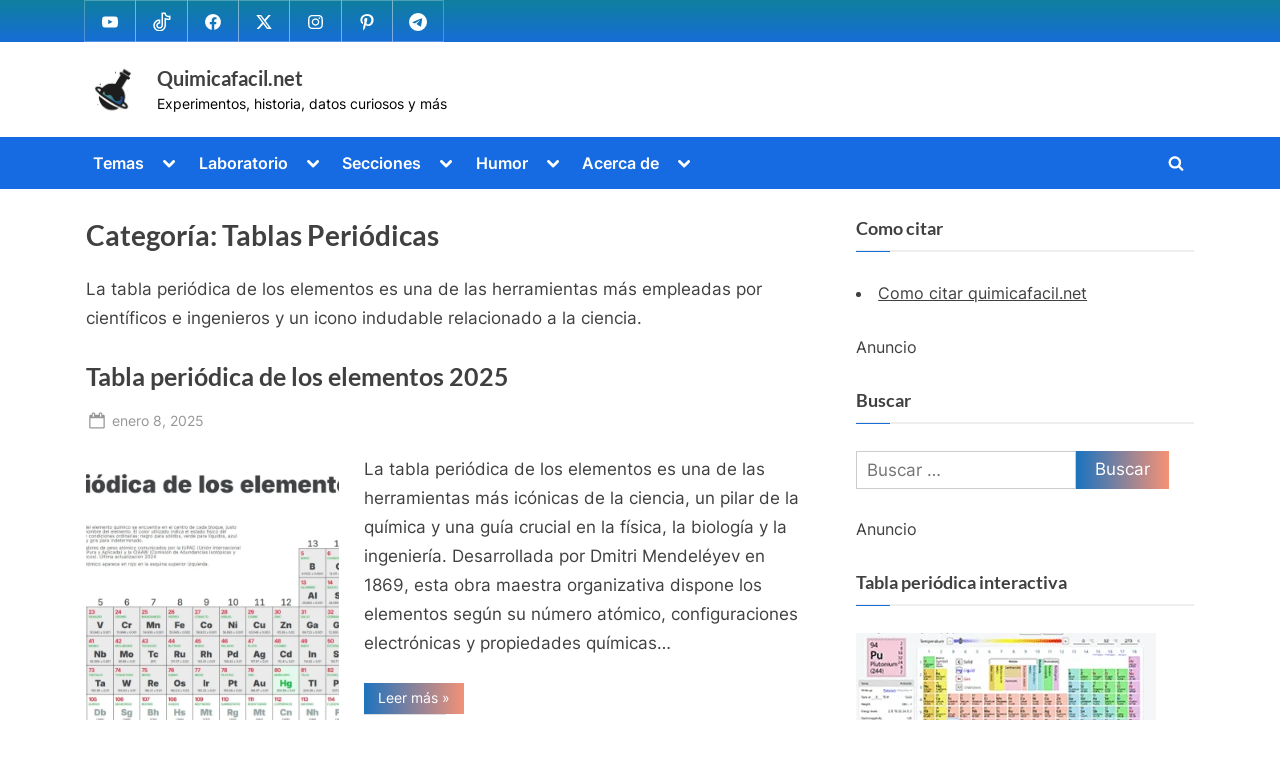

--- FILE ---
content_type: text/html; charset=UTF-8
request_url: https://quimicafacil.net/category/infografias/tablas-periodicas/
body_size: 61352
content:
<!DOCTYPE html><html lang="es"><head><script data-no-optimize="1">var litespeed_docref=sessionStorage.getItem("litespeed_docref");litespeed_docref&&(Object.defineProperty(document,"referrer",{get:function(){return litespeed_docref}}),sessionStorage.removeItem("litespeed_docref"));</script> <meta charset="UTF-8"><meta name="viewport" content="width=device-width, initial-scale=1.0"><link rel="profile" href="https://gmpg.org/xfn/11"><meta name='robots' content='index, follow, max-image-preview:large, max-snippet:-1, max-video-preview:-1' /><meta name="dlm-version" content="5.1.6"> <script type="litespeed/javascript">MathJax={tex:{inlineMath:[['$','$'],['\\(','\\)']],processEscapes:!0},options:{ignoreHtmlClass:'tex2jax_ignore|editor-rich-text'}}</script>  <script id="google_gtagjs-js-consent-mode-data-layer" type="litespeed/javascript">window.dataLayer=window.dataLayer||[];function gtag(){dataLayer.push(arguments)}
gtag('consent','default',{"ad_personalization":"denied","ad_storage":"denied","ad_user_data":"denied","analytics_storage":"denied","functionality_storage":"denied","security_storage":"denied","personalization_storage":"denied","region":["AT","BE","BG","CH","CY","CZ","DE","DK","EE","ES","FI","FR","GB","GR","HR","HU","IE","IS","IT","LI","LT","LU","LV","MT","NL","NO","PL","PT","RO","SE","SI","SK"],"wait_for_update":500});window._googlesitekitConsentCategoryMap={"statistics":["analytics_storage"],"marketing":["ad_storage","ad_user_data","ad_personalization"],"functional":["functionality_storage","security_storage"],"preferences":["personalization_storage"]};window._googlesitekitConsents={"ad_personalization":"denied","ad_storage":"denied","ad_user_data":"denied","analytics_storage":"denied","functionality_storage":"denied","security_storage":"denied","personalization_storage":"denied","region":["AT","BE","BG","CH","CY","CZ","DE","DK","EE","ES","FI","FR","GB","GR","HR","HU","IE","IS","IT","LI","LT","LU","LV","MT","NL","NO","PL","PT","RO","SE","SI","SK"],"wait_for_update":500}</script> <title>Tablas Periódicas &#8226; Quimicafacil.net</title><meta name="description" content="La tabla periódica de los elementos es una de las herramientas más empleadas por científicos e ingenieros y un icono indudable relacionado a la ciencia" /><link rel="canonical" href="https://quimicafacil.net/category/infografias/tablas-periodicas/" /><link rel="next" href="https://quimicafacil.net/category/infografias/tablas-periodicas/page/2/" /><meta property="og:locale" content="es_ES" /><meta property="og:type" content="article" /><meta property="og:title" content="Tablas Periódicas" /><meta property="og:description" content="La tabla periódica de los elementos es una de las herramientas más empleadas por científicos e ingenieros y un icono indudable relacionado a la ciencia" /><meta property="og:url" content="https://quimicafacil.net/category/infografias/tablas-periodicas/" /><meta property="og:site_name" content="Quimicafacil.net" /><meta property="og:image" content="https://quimicafacil.net/wp-content/uploads/2020/12/favicon2021.png" /><meta property="og:image:width" content="512" /><meta property="og:image:height" content="512" /><meta property="og:image:type" content="image/png" /><meta name="twitter:card" content="summary_large_image" /><meta name="twitter:site" content="@quimicafacilnet" /> <script type="application/ld+json" class="yoast-schema-graph">{"@context":"https://schema.org","@graph":[{"@type":"CollectionPage","@id":"https://quimicafacil.net/category/infografias/tablas-periodicas/","url":"https://quimicafacil.net/category/infografias/tablas-periodicas/","name":"Tablas Periódicas &#8226; Quimicafacil.net","isPartOf":{"@id":"https://quimicafacil.net/#website"},"primaryImageOfPage":{"@id":"https://quimicafacil.net/category/infografias/tablas-periodicas/#primaryimage"},"image":{"@id":"https://quimicafacil.net/category/infografias/tablas-periodicas/#primaryimage"},"thumbnailUrl":"https://quimicafacil.net/wp-content/uploads/2025/01/Tabla-periodica-de-los-elementos-2025.jpeg","description":"La tabla periódica de los elementos es una de las herramientas más empleadas por científicos e ingenieros y un icono indudable relacionado a la ciencia","breadcrumb":{"@id":"https://quimicafacil.net/category/infografias/tablas-periodicas/#breadcrumb"},"inLanguage":"es"},{"@type":"ImageObject","inLanguage":"es","@id":"https://quimicafacil.net/category/infografias/tablas-periodicas/#primaryimage","url":"https://quimicafacil.net/wp-content/uploads/2025/01/Tabla-periodica-de-los-elementos-2025.jpeg","contentUrl":"https://quimicafacil.net/wp-content/uploads/2025/01/Tabla-periodica-de-los-elementos-2025.jpeg","width":1234,"height":996},{"@type":"BreadcrumbList","@id":"https://quimicafacil.net/category/infografias/tablas-periodicas/#breadcrumb","itemListElement":[{"@type":"ListItem","position":1,"name":"Portada","item":"https://quimicafacil.net/"},{"@type":"ListItem","position":2,"name":"Infografías","item":"https://quimicafacil.net/category/infografias/"},{"@type":"ListItem","position":3,"name":"Tablas Periódicas"}]},{"@type":"WebSite","@id":"https://quimicafacil.net/#website","url":"https://quimicafacil.net/","name":"Quimicafacil.net","description":"Experimentos, historia, datos curiosos y más","publisher":{"@id":"https://quimicafacil.net/#organization"},"alternateName":"Química fácil","potentialAction":[{"@type":"SearchAction","target":{"@type":"EntryPoint","urlTemplate":"https://quimicafacil.net/?s={search_term_string}"},"query-input":{"@type":"PropertyValueSpecification","valueRequired":true,"valueName":"search_term_string"}}],"inLanguage":"es"},{"@type":"Organization","@id":"https://quimicafacil.net/#organization","name":"Quimicafacil.net","url":"https://quimicafacil.net/","logo":{"@type":"ImageObject","inLanguage":"es","@id":"https://quimicafacil.net/#/schema/logo/image/","url":"https://quimicafacil.net/wp-content/uploads/2020/12/favicon2021.png","contentUrl":"https://quimicafacil.net/wp-content/uploads/2020/12/favicon2021.png","width":512,"height":512,"caption":"Quimicafacil.net"},"image":{"@id":"https://quimicafacil.net/#/schema/logo/image/"},"sameAs":["https://www.facebook.com/quimicafacil.net/","https://x.com/quimicafacilnet","https://mastodon.social/@Quimicafacil","https://www.instagram.com/quimicafacilnet/","https://www.linkedin.com/in/quimica-facil-026950164/","https://co.pinterest.com/quimicafacilnet","https://youtube.com/c/Quimicafacilnet"]}]}</script> <link rel='dns-prefetch' href='//cdn.jsdelivr.net' /><link rel='dns-prefetch' href='//www.googletagmanager.com' /><link rel='dns-prefetch' href='//stats.wp.com' /><link rel='dns-prefetch' href='//v0.wordpress.com' /><link rel='dns-prefetch' href='//pagead2.googlesyndication.com' /><link rel="alternate" type="application/rss+xml" title="Quimicafacil.net &raquo; Feed" href="https://quimicafacil.net/feed/" /> <script id="wpp-js" type="litespeed/javascript" data-src="https://quimicafacil.net/wp-content/plugins/wordpress-popular-posts/assets/js/wpp.js?ver=7.3.6" data-sampling="0" data-sampling-rate="100" data-api-url="https://quimicafacil.net/wp-json/wordpress-popular-posts" data-post-id="0" data-token="95b8858fa6" data-lang="0" data-debug="1"></script> <link rel="alternate" type="application/rss+xml" title="Quimicafacil.net &raquo; Categoría Tablas Periódicas del feed" href="https://quimicafacil.net/category/infografias/tablas-periodicas/feed/" />
<script id="quimi-ready" type="litespeed/javascript">window.advanced_ads_ready=function(e,a){a=a||"complete";var d=function(e){return"interactive"===a?"loading"!==e:"complete"===e};d(document.readyState)?e():document.addEventListener("readystatechange",(function(a){d(a.target.readyState)&&e()}),{once:"interactive"===a})},window.advanced_ads_ready_queue=window.advanced_ads_ready_queue||[]</script> <style id='wp-img-auto-sizes-contain-inline-css'>img:is([sizes=auto i],[sizes^="auto," i]){contain-intrinsic-size:3000px 1500px}
/*# sourceURL=wp-img-auto-sizes-contain-inline-css */</style><style id="litespeed-ccss">ul{box-sizing:border-box}.entry-content{counter-reset:footnotes}:root{--wp--preset--font-size--normal:16px;--wp--preset--font-size--huge:42px}.screen-reader-text{border:0;clip:rect(1px,1px,1px,1px);-webkit-clip-path:inset(50%);clip-path:inset(50%);height:1px;margin:-1px;overflow:hidden;padding:0;position:absolute;width:1px;word-wrap:normal!important}body{--wp--preset--color--black:#000;--wp--preset--color--cyan-bluish-gray:#abb8c3;--wp--preset--color--white:#fff;--wp--preset--color--pale-pink:#f78da7;--wp--preset--color--vivid-red:#cf2e2e;--wp--preset--color--luminous-vivid-orange:#ff6900;--wp--preset--color--luminous-vivid-amber:#fcb900;--wp--preset--color--light-green-cyan:#7bdcb5;--wp--preset--color--vivid-green-cyan:#00d084;--wp--preset--color--pale-cyan-blue:#8ed1fc;--wp--preset--color--vivid-cyan-blue:#0693e3;--wp--preset--color--vivid-purple:#9b51e0;--wp--preset--gradient--vivid-cyan-blue-to-vivid-purple:linear-gradient(135deg,rgba(6,147,227,1) 0%,#9b51e0 100%);--wp--preset--gradient--light-green-cyan-to-vivid-green-cyan:linear-gradient(135deg,#7adcb4 0%,#00d082 100%);--wp--preset--gradient--luminous-vivid-amber-to-luminous-vivid-orange:linear-gradient(135deg,rgba(252,185,0,1) 0%,rgba(255,105,0,1) 100%);--wp--preset--gradient--luminous-vivid-orange-to-vivid-red:linear-gradient(135deg,rgba(255,105,0,1) 0%,#cf2e2e 100%);--wp--preset--gradient--very-light-gray-to-cyan-bluish-gray:linear-gradient(135deg,#eee 0%,#a9b8c3 100%);--wp--preset--gradient--cool-to-warm-spectrum:linear-gradient(135deg,#4aeadc 0%,#9778d1 20%,#cf2aba 40%,#ee2c82 60%,#fb6962 80%,#fef84c 100%);--wp--preset--gradient--blush-light-purple:linear-gradient(135deg,#ffceec 0%,#9896f0 100%);--wp--preset--gradient--blush-bordeaux:linear-gradient(135deg,#fecda5 0%,#fe2d2d 50%,#6b003e 100%);--wp--preset--gradient--luminous-dusk:linear-gradient(135deg,#ffcb70 0%,#c751c0 50%,#4158d0 100%);--wp--preset--gradient--pale-ocean:linear-gradient(135deg,#fff5cb 0%,#b6e3d4 50%,#33a7b5 100%);--wp--preset--gradient--electric-grass:linear-gradient(135deg,#caf880 0%,#71ce7e 100%);--wp--preset--gradient--midnight:linear-gradient(135deg,#020381 0%,#2874fc 100%);--wp--preset--font-size--small:13px;--wp--preset--font-size--medium:20px;--wp--preset--font-size--large:36px;--wp--preset--font-size--x-large:42px;--wp--preset--spacing--20:.44rem;--wp--preset--spacing--30:.67rem;--wp--preset--spacing--40:1rem;--wp--preset--spacing--50:1.5rem;--wp--preset--spacing--60:2.25rem;--wp--preset--spacing--70:3.38rem;--wp--preset--spacing--80:5.06rem;--wp--preset--shadow--natural:6px 6px 9px rgba(0,0,0,.2);--wp--preset--shadow--deep:12px 12px 50px rgba(0,0,0,.4);--wp--preset--shadow--sharp:6px 6px 0px rgba(0,0,0,.2);--wp--preset--shadow--outlined:6px 6px 0px -3px rgba(255,255,255,1),6px 6px rgba(0,0,0,1);--wp--preset--shadow--crisp:6px 6px 0px rgba(0,0,0,1)}html{line-height:1.15;-webkit-text-size-adjust:100%}body{margin:0}main{display:block}h1{font-size:1.94em;margin:.67em 0}a{background:0 0}img{border-style:none}button,input,textarea{font-family:inherit;font-size:100%;line-height:1.15;margin:0}button,input{overflow:visible}button{text-transform:none}[type=submit],button{-webkit-appearance:button}[type=submit]::-moz-focus-inner,button::-moz-focus-inner{border-style:none;padding:0}[type=submit]:-moz-focusring,button:-moz-focusring{outline:1px dotted ButtonText}fieldset{padding:.35em .75em .625em}textarea{overflow:auto}[type=search]{-webkit-appearance:textfield;outline-offset:-2px}[type=search]::-webkit-search-decoration{-webkit-appearance:none}::-webkit-file-upload-button{-webkit-appearance:button;font:inherit}*,:after,:before{box-sizing:inherit}html{box-sizing:border-box}body,button,input,textarea{color:#404040;font-family:Inter,Arial,Helvetica,sans-serif;font-size:16px;font-size:1rem;line-height:1.75}@media screen and (min-width:768px){body,button,input,textarea{font-size:17px;font-size:1.0625rem}}h1,h2,h3{font-family:Lato,Helvetica,Arial,sans-serif;font-weight:700;line-height:1.5;clear:both}h2{font-size:1.78em;margin:.73em 0}h3{font-size:1.62em;margin:.8em 0}p{margin-top:0;margin-bottom:1.5em}ins{background:#fff9c0;text-decoration:none}body{background:#ededed}ul{margin:0 0 1.5em;padding:0;list-style-position:inside}ul{list-style-type:disc}ul ul{list-style-type:circle}li>ul{margin-bottom:0;margin-left:1.5em}li:not(:first-child){padding-top:.2em}li:not(:last-child){padding-bottom:.2em}li>ul>li:first-child{padding-top:.4em}img{height:auto;max-width:100%}a{text-decoration:underline}a{color:#166dd6}button,input[type=submit]{position:relative;padding:.45em 1em .5em;line-height:1;font-weight:600;border-radius:0;border-color:transparent;color:#fff;background-image:linear-gradient(to right,#f3c841 0,#f69275 51%,#f3c841 100%);background-size:200% auto}input[type=search],input[type=text],textarea{display:block;max-width:100%;padding:8px 10px;border:1px solid #ccc;border-radius:0;color:#666}input[type=search],input[type=text]{line-height:normal}textarea{width:100%}.site{display:flex;flex-direction:column;min-height:100vh;overflow-x:hidden}.site-content{flex-grow:1}.u-wrapper{width:100%;margin-left:auto;margin-right:auto;padding-left:10px;padding-right:10px}@media screen and (min-width:576px){.u-wrapper{max-width:540px;padding-left:15px;padding-right:15px}}@media screen and (min-width:768px){.u-wrapper{max-width:720px}}@media screen and (min-width:992px){.u-wrapper{max-width:960px}}@media screen and (min-width:1200px){.u-wrapper{max-width:1140px}}.pb-content-sidebar{display:flex;flex-wrap:wrap;justify-content:center;align-items:flex-start;margin-top:1.5em}.pb-content-sidebar:after{content:'';width:100%}.site-main{max-width:670px;width:100%;flex-basis:100%;margin-bottom:1.5em}.c-sidebar{max-width:310px;min-width:260px;flex-grow:1;flex-basis:30%}.c-sidebar-right{order:2}.c-sidebar .widget,.site-main{padding:14px;background:#fff}.site-main{border:1px solid #fff}.c-sidebar .widget{border:1px solid #fafafa;box-shadow:1px 2px 3px rgba(0,0,0,.07)}@media screen and (min-width:350px){.c-sidebar{max-width:330px}.c-sidebar .widget{padding:19px 24px}}@media screen and (min-width:576px){.site-main{padding:24px 34px}.c-sidebar{max-width:340px}.c-sidebar .widget{padding:24px 29px}}@media screen and (min-width:1024px){.pb-content-sidebar{flex-wrap:nowrap}.pb-content-sidebar:after{content:none}.site-main{padding-top:29px;padding-bottom:29px}body.single-sidebar .site-main{max-width:630px;padding-left:24px;padding-right:24px}body.single-sidebar .c-sidebar .widget{padding:19px 24px}body.single-sidebar .c-sidebar-right{margin-left:25px}}@media screen and (min-width:1200px){body.single-sidebar .site-main{max-width:730px;padding-left:39px;padding-right:39px}.c-sidebar{max-width:340px}body.single-sidebar .c-sidebar-right{margin-left:auto}body.single-sidebar .c-sidebar .widget{padding:24px 29px}}.top-navbar{background:linear-gradient(0deg,#166dd6 0,#1257ab 100%);color:#fff}.top-menus{display:flex;flex-wrap:wrap;justify-content:center;align-items:center;line-height:1.6em}.top-menus .menu{list-style-type:none;margin:0;padding:0;display:inline-flex;flex-wrap:wrap;justify-content:center;align-items:center}.top-menus li{padding:.4rem .75rem;border:1px solid rgba(255,255,255,.25);margin-bottom:0;margin-left:-1px}@media screen and (min-width:768px){.top-menus{justify-content:flex-start}.top-menus>nav{flex-grow:1}}.social-navigation a{color:#fff}.social-navigation a .svg-icon{width:1.55em;height:1.55em;padding:.15em;border:1px solid transparent}@media screen and (min-width:768px){.social-navigation{flex-basis:38%}.social-navigation .menu{justify-content:flex-start}}.site-branding{padding:1em 0;background-color:#fff;background-position:center center;background-size:contain;background-repeat:repeat}.site-branding-wrap{display:flex;flex-wrap:wrap;justify-content:center;align-items:center}.site-logo-title{max-width:600px;display:flex;align-items:center}@media screen and (min-width:768px){.site-branding-wrap{flex-wrap:nowrap;justify-content:space-between}}.site-branding .custom-logo-link img{display:block;max-width:12em;max-height:3.55em;width:auto;height:auto}.site-branding .custom-logo-link{color:#404040}.site-logo-title:not(.site-logo-only) .custom-logo-link{margin-right:.75rem}.site-tagline,.site-title{margin:0}.site-title{font-family:Lato,Helvetica,Arial,sans-serif;font-size:1.2em;line-height:1.5;font-weight:700;word-break:break-word}.site-title a{text-decoration:none}.site-title,.site-title a{color:#404040}.site-tagline{font-size:.8em;color:#979797}.logo--sm-size-1 .custom-logo-link img{max-width:12em;max-height:3.55em}.site-title--sm-size-2{font-size:1.2em}.tagline--sm-size-2{font-size:.8em}@media screen and (min-width:576px){.logo--md-size-1 .custom-logo-link img{max-width:12em;max-height:3.55em}.site-title--md-size-2{font-size:1.2em}.tagline--md-size-2{font-size:.8em}}@media screen and (min-width:1200px){.logo--lg-size-1 .custom-logo-link img{max-width:12em;max-height:3.55em}.site-title--lg-size-2{font-size:1.2em}.tagline--lg-size-2{font-size:.8em}}.primary-navbar{padding:.5em 0;font-size:.95em;font-weight:600;background:#166dd6;color:#fff}.main-navigation ul{display:none;list-style-type:none;margin:0;padding:0}.main-navigation{display:flex;flex-direction:column}.primary-menu-toggle{align-self:flex-end;display:inline-block;padding:.35em .4em}.primary-menu-toggle .svg-icon{width:1.55em;height:1.55em}.main-navigation:not(.toggled) .primary-menu-toggle .svg-icon:last-child{display:none}.main-navigation li{position:relative;display:flex;flex-wrap:wrap;justify-content:space-between;align-items:center;padding:.4em}.main-navigation li>a{flex-basis:auto;width:100%}.main-navigation li.menu-item-has-children>a{width:calc(100% - 35px)}.main-navigation-arrow-btn{width:30px;flex-shrink:0;padding:5px 6px;border:none;background:0 0;color:#fff}.main-navigation-arrow-btn .svg-icon{width:.95em;height:.95em}.main-navigation ul ul{position:absolute;left:30px;width:calc(100% - 15px);flex-grow:0;flex-shrink:0;display:block;padding:0;opacity:0;height:0;overflow:hidden;background:#166dd6;z-index:-1}.main-navigation ul li,.main-navigation ul ul li{border-top:1px solid rgba(255,255,255,.25)}.main-navigation a{text-decoration:none;padding:.3em .5em;color:#fff}@media screen and (min-width:768px){.primary-navbar{padding:.25em 0}.main-navigation ul{display:flex;flex-wrap:wrap}.primary-menu-toggle{display:none}.main-navigation{display:block}.main-navigation>div{max-width:100%}.main-navigation ul li{border:0}.main-navigation .menu>li:first-child{padding:.2em .2em .2em 0}.main-navigation .menu>li:not(:first-child),.main-navigation ul ul li{padding:.2em}.main-navigation .menu>li.menu-item-has-children>a{width:auto}.main-navigation ul ul li.menu-item-has-children>a{width:calc(100% - 32px)}.main-navigation-arrow-btn{margin-left:2px}.main-navigation ul ul{width:auto;left:15%}.main-navigation ul ul li{width:240px}}.primary-menu-search .primary-menu-search-toggle{display:none;width:32px;height:32px;justify-content:center;align-items:center;padding:.5em}.primary-menu-search-toggle .svg-icon{width:1em;height:1em}.primary-menu-search .search-form-wrap{min-width:250px}.primary-menu-search .search-form{flex-wrap:nowrap;padding:.4em;overflow-x:auto;background:#fff;box-shadow:1px 2px 3px rgba(0,0,0,.07);z-index:0}.main-navigation:not(.toggled) .primary-menu-search .search-form{z-index:99995}.primary-menu-search .search-form>.search-submit{max-width:100%}.main-navigation .primary-menu-search{justify-content:center;align-items:center;padding-top:1.6em}@media screen and (min-width:320px){.primary-menu-search .search-form>label{max-width:180px}}@media screen and (min-width:350px){.primary-menu-search .search-form>label{max-width:200px}}@media screen and (min-width:768px){.primary-menu-search .primary-menu-search-toggle{display:inline-flex}.primary-menu-search .search-form>label{max-width:210px}.main-navigation .primary-menu-search{display:flex;justify-content:flex-end;margin-left:auto;padding-top:.4em}.primary-menu-search .search-form-wrap{position:absolute;top:calc(100% + 8px);right:calc(100% - 32px)}.primary-menu-search-toggle .svg-icon:nth-of-type(2),.primary-menu-search:not(.toggled) .search-form-wrap{display:none}.primary-menu-search .search-form:before{content:'';position:absolute;top:-18px;left:calc(100% - 9px);border:9px solid transparent;border-bottom-color:rgba(255,255,255,.8);transform:translateX(-50%)}}.updated:not(.published){display:none}.pb-archive{margin-bottom:1.5em;padding-bottom:1.5em;border-bottom:1px solid #e1e1e1}.pb-archive.has-post-thumbnail .pb-content>.post-thumbnail{display:block}.pb-archive.has-post-thumbnail .pb-content>.post-thumbnail{margin-bottom:1em}@media screen and (min-width:768px){body.pb-content-columns .pb-archive.has-post-thumbnail .pb-content{display:flex;align-items:center}body.pb-content-columns .pb-archive.has-post-thumbnail .pb-content>.post-thumbnail{width:36%;margin-right:1.5em;margin-bottom:0}body.pb-content-columns .pb-archive.has-post-thumbnail .pb-content>:nth-child(2){width:64%}body.pb-content-cover .pb-archive.has-post-thumbnail .pb-content{align-items:stretch}body.pb-content-cover .pb-archive .pb-content>.post-thumbnail img{height:100%;-o-object-fit:cover;object-fit:cover}}.pb-archive .pb-content>.post-thumbnail img{display:block}.pb-article .entry-header>.entry-title{margin-top:0;margin-bottom:.45em;font-size:1.46em;word-break:break-word}.pb-archv-title{margin-top:0;font-size:1.62em}.entry-title a{text-decoration:none}.entry-title,.entry-title a{color:#404040}.entry-meta{font-size:.85em}.entry-meta{margin-bottom:1.1em}.entry-meta>*{display:inline-block;margin:0 .4em .4em 0}.entry-meta a{display:inline-block;vertical-align:middle;text-decoration:none}.entry-meta .svg-icon,.entry-meta a{color:#979797}.entry-meta .svg-icon{width:1.5em;height:1.5em;padding:.1em}.entry-meta .posted-by .svg-icon{margin-right:-.1em}.custom-logo-link{display:inline-block}.svg-icon{display:inline-block;vertical-align:middle;fill:currentColor;line-height:1em}.widget{margin:0 0 1.5em}.widget h3{font-size:1.08em}.c-sidebar{width:100%;font-size:.95em;color:#404040}.c-sidebar .widget .widget-title{margin-bottom:1.5em;padding-bottom:.5em;border-bottom:2px solid #eee}.c-sidebar .widget .widget-title:after{content:"";background:#166dd6;position:absolute;left:0;bottom:-2px;height:1px;width:10%}.widget .widget-title{position:relative;margin-top:0;font-size:1.1em}.search-form{display:flex}.search-form>label{max-width:65%;width:100%;margin-bottom:0}.search-form>.search-submit{max-width:35%;width:auto}.widget_search .search-form{max-width:400px}.widget_search .search-form .search-field{width:100%}@media screen and (min-width:350px){.search-form{flex-wrap:wrap}.search-form>.search-submit,.search-form>label{max-width:-moz-fit-content;max-width:fit-content;width:auto}.widget_search .search-form{flex-wrap:nowrap}.widget_search .search-form>label{max-width:65%;width:100%}.widget_search .search-form>.search-submit{max-width:35%}}.c-sidebar a{color:#404040}.widget li a{text-decoration:none}.widget .textwidget>:last-child{margin-bottom:0}.widget .textwidget a{text-decoration:underline}.go-to-top{position:fixed;bottom:30px;right:30px;display:flex;flex-direction:column;justify-content:center;align-items:center;width:32px;height:32px;line-height:32px;border-radius:50%;opacity:0;visibility:hidden;z-index:9999;background:rgba(0,0,0,.35);box-shadow:0 0 10px rgba(0,0,0,.05)}.go-to-top:after{content:"";border-left:6px solid transparent;border-right:6px solid transparent;border-bottom:11px solid #fff;position:relative;bottom:1px}@media screen and (min-width:1024px){.go-to-top{width:34px;height:34px;line-height:34px}.go-to-top:after{border-left-width:7px;border-right-width:7px;border-bottom-width:12px}}.hide-posted-by>.posted-by{position:absolute;clip:rect(1px,1px,1px,1px)}.screen-reader-text{border:0;clip:rect(1px,1px,1px,1px);-webkit-clip-path:inset(50%);clip-path:inset(50%);height:1px;margin:-1px;overflow:hidden;padding:0;position:absolute!important;width:1px;word-wrap:normal!important}.c-sidebar .widget:after,.entry-content:after,.entry-content:before,.site-content:after,.site-content:before{content:"";display:table;table-layout:fixed}.c-sidebar .widget:after,.entry-content:after,.site-content:after{clear:both}.site-branding{background-position:center center}.site-branding{background-repeat:repeat}.site-branding{background-size:contain}.top-navbar{background:linear-gradient(0deg,#166dd6 0%,#0f7f9e 100%)}.primary-navbar,.main-navigation ul ul{background:#166be2}.site-branding{background-color:#fff}.site-title,.site-title a{color:#404040}.site-tagline{color:#000}button,input[type=submit]{background-image:linear-gradient(to right,#1e73be 0%,#f69275 51%,#1e73be 100%)}button,input[type=submit]{font-weight:400}h1,h2,h3{font-weight:600}.site-title{font-weight:700}.c-sidebar .widget{border-color:#ededed}.byline{clip:rect(1px,1px,1px,1px);height:1px;position:absolute;overflow:hidden;width:1px}:root{--swiper-theme-color:#007aff}.jp-carousel-overlay .swiper-container{list-style:none;margin-left:auto;margin-right:auto;overflow:hidden;padding:0;position:relative;z-index:1}.jp-carousel-overlay .swiper-wrapper{box-sizing:initial;display:flex;height:100%;position:relative;width:100%;z-index:1}.jp-carousel-overlay .swiper-wrapper{transform:translateZ(0)}:root{--swiper-navigation-size:44px}.jp-carousel-overlay .swiper-button-next,.jp-carousel-overlay .swiper-button-prev{align-items:center;color:var(--swiper-navigation-color,var(--swiper-theme-color));display:flex;height:var(--swiper-navigation-size);justify-content:center;margin-top:calc(0px - var(--swiper-navigation-size)/2);position:absolute;top:50%;width:calc(var(--swiper-navigation-size)/44*27);z-index:10}.jp-carousel-overlay .swiper-button-next:after,.jp-carousel-overlay .swiper-button-prev:after{font-family:swiper-icons;font-size:var(--swiper-navigation-size);font-variant:normal;letter-spacing:0;line-height:1;text-transform:none!important;text-transform:none}.jp-carousel-overlay .swiper-button-prev{left:10px;right:auto}.jp-carousel-overlay .swiper-button-prev:after{content:"prev"}.jp-carousel-overlay .swiper-button-next{left:auto;right:10px}.jp-carousel-overlay .swiper-button-next:after{content:"next"}.jp-carousel-overlay .swiper-pagination{position:absolute;text-align:center;transform:translateZ(0);z-index:10}:root{--jp-carousel-primary-color:#fff;--jp-carousel-primary-subtle-color:#999;--jp-carousel-bg-color:#000;--jp-carousel-bg-faded-color:#222;--jp-carousel-border-color:#3a3a3a}.jp-carousel-overlay .swiper-button-next,.jp-carousel-overlay .swiper-button-prev{background-image:none}.jp-carousel-wrap *{line-height:inherit}.jp-carousel-wrap.swiper-container{height:auto;width:100vw}.jp-carousel-overlay .swiper-button-next,.jp-carousel-overlay .swiper-button-prev{background-image:none;height:auto;opacity:.5;padding:20px 40px;width:auto}.jp-carousel-overlay .swiper-button-next:after,.jp-carousel-overlay .swiper-button-prev:after{content:none}.jp-carousel-overlay .swiper-button-next svg,.jp-carousel-overlay .swiper-button-prev svg{background:var(--jp-carousel-bg-color);border-radius:4px;height:30px;width:28px}.jp-carousel-overlay{background:var(--jp-carousel-bg-color);bottom:0;direction:ltr;font-family:Helvetica Neue,sans-serif!important;left:0;overflow-x:hidden;overflow-y:auto;position:fixed;right:0;top:0;z-index:2147483647}.jp-carousel-overlay *{box-sizing:border-box}.jp-carousel-overlay h2:before,.jp-carousel-overlay h3:before{content:none;display:none}.jp-carousel-overlay .swiper-container .swiper-button-prev{left:0;right:auto}.jp-carousel-overlay .swiper-container .swiper-button-next{left:auto;right:0}.jp-carousel-container{display:grid;grid-template-rows:1fr 64px;height:100%}.jp-carousel-info{display:flex;flex-direction:column;text-align:left!important;-webkit-font-smoothing:subpixel-antialiased!important;background-color:var(--jp-carousel-bg-color);opacity:1;z-index:100}.jp-carousel-info-footer{align-items:center;display:flex;height:64px;justify-content:space-between;position:relative}.jp-carousel-info-extra,.jp-carousel-info-footer{background-color:var(--jp-carousel-bg-color);width:100vw}.jp-carousel-info-extra{border-top:1px solid var(--jp-carousel-bg-faded-color);display:none;padding:35px}.jp-carousel-title-and-caption{margin-bottom:15px}.jp-carousel-photo-info{left:0!important;width:100%!important}.jp-carousel-comments-wrapper{display:none;padding:0;width:100%!important}.jp-carousel-close-hint{color:var(--jp-carousel-primary-color);height:45px;letter-spacing:0!important;padding:10px;position:fixed;right:30px;text-align:right;top:20px;width:45px;z-index:15}.jp-carousel-close-hint svg{background:var(--jp-carousel-bg-color);border-radius:4px;padding:3px 2px}.jp-carousel-pagination-container{flex:1;margin:0 15px 0 35px}.jp-carousel-pagination,.jp-swiper-pagination{color:var(--jp-carousel-primary-color);display:none;font-size:15px;font-weight:400;position:static!important;white-space:nowrap}.jp-carousel-pagination-container .swiper-pagination{line-height:8px;text-align:left}.jp-carousel-pagination{padding-left:5px}.jp-carousel-info-footer .jp-carousel-photo-title-container{flex-basis:50vw;flex:4;justify-content:center;margin:0;overflow:hidden}.jp-carousel-photo-caption,.jp-carousel-photo-title{background:none!important;border:none!important;color:var(--jp-carousel-primary-color);display:inline-block;font:normal 20px/1.3em Helvetica Neue,sans-serif;letter-spacing:0!important;line-height:normal;margin:0 0 10px;overflow:hidden;padding:0;text-shadow:none!important;text-transform:none!important}.jp-carousel-info-footer .jp-carousel-photo-caption{color:var(--jp-carousel-primary-subtle-color);font-size:15px;margin:0;text-align:center;text-overflow:ellipsis;white-space:nowrap}.jp-carousel-photo-title{font-size:32px;margin-bottom:2px}.jp-carousel-photo-description{color:var(--jp-carousel-primary-subtle-color);font-size:16px;margin:25px 0;overflow:hidden;overflow-wrap:break-word;width:100%}.jp-carousel-caption{font-size:14px;font-weight:400;margin:0}.jp-carousel-image-meta{color:var(--jp-carousel-primary-color);display:none;font-size:13px;font:12px/1.4 Helvetica Neue,sans-serif!important;width:100%}.jp-carousel-image-meta ul{list-style:none!important;margin:0!important;padding:0!important}a.jp-carousel-image-download{clear:both;color:var(--jp-carousel-primary-subtle-color);display:inline-block;font-size:14px;font-weight:400;line-height:1;text-decoration:none}a.jp-carousel-image-download svg{display:inline-block;margin:0 3px;padding-bottom:2px;vertical-align:middle}.jp-carousel-comments{background:none #0000;bottom:10px;font:15px/1.7 Helvetica Neue,sans-serif!important;font-weight:400;margin-top:20px;width:100%}#jp-carousel-comment-form{margin:0 0 10px!important;width:100%}textarea#jp-carousel-comment-form-comment-field{background:var(--jp-carousel-bg-faded-color);border:1px solid var(--jp-carousel-border-color);border-radius:3px;box-shadow:inset 2px 2px 2px #0000001a;box-sizing:border-box;color:var(--jp-carousel-primary-subtle-color);float:none;font:16px/1.4 Helvetica Neue,sans-serif!important;height:147px;margin:0;overflow:hidden;padding:10px 10px 5px;width:100%}textarea#jp-carousel-comment-form-comment-field::-webkit-input-placeholder{color:#555}#jp-carousel-loading-overlay{bottom:0;display:none;left:0;position:fixed;right:0;top:0}#jp-carousel-loading-wrapper{align-items:center;display:flex;height:100vh;justify-content:center;width:100vw}#jp-carousel-library-loading,#jp-carousel-library-loading:after{border-radius:50%;height:40px;width:40px}#jp-carousel-library-loading{animation:load8 1.1s linear infinite;border:8px solid #fff3;border-left:8px solid var(--jp-carousel-primary-color);float:left;font-size:10px;margin:22px 0 0 10px;position:relative;text-indent:-9999em;transform:translateZ(0)}#jp-carousel-comment-form-spinner,#jp-carousel-comment-form-spinner:after{border-radius:50%;height:20px;width:20px}#jp-carousel-comment-form-spinner{animation:load8 1.1s linear infinite;border:4px solid #fff3;border-left:4px solid var(--jp-carousel-primary-color);bottom:0;display:none;float:left;font-size:10px;left:0;margin:0 auto;position:absolute;right:0;text-indent:-9999em;top:calc(50% - 15px);transform:translateZ(0)}@keyframes load8{0%{transform:rotate(0deg)}to{transform:rotate(1turn)}}.jp-carousel-info-content-wrapper{margin:auto;max-width:800px}#jp-carousel-comment-form-submit-and-info-wrapper{display:none;overflow:hidden;width:100%}#jp-carousel-comment-form-commenting-as input{background:var(--jp-carousel-bg-color);border:1px solid var(--jp-carousel-border-color);border-radius:2px;box-shadow:inset 2px 2px 2px #0003;color:var(--jp-carousel-primary-subtle-color);float:left;font:16px/1.4 Helvetica Neue,sans-serif!important;padding:10px;width:285px}#jp-carousel-comment-form-commenting-as fieldset{border:none;clear:both;float:left;margin:20px 0 0;padding:0}#jp-carousel-comment-form-commenting-as label{float:left;font:400 13px/1.7 Helvetica Neue,sans-serif!important;margin:0 20px 3px 0;width:100px}#jp-carousel-comment-form-button-submit{background:var(--jp-carousel-bg-color);border:1px solid var(--jp-carousel-primary-color);border-radius:3px;color:var(--jp-carousel-primary-color);display:block;font-size:14px;margin-left:auto;margin-top:20px;padding:8px 16px}#jp-carousel-comment-form-container{color:var(--jp-carousel-primary-subtle-color);margin-bottom:15px;margin-top:20px;overflow:hidden;position:relative;width:100%}#jp-carousel-comment-post-results{display:none;overflow:auto;width:100%}#jp-carousel-comments-loading{color:var(--jp-carousel-primary-subtle-color);display:none}#jp-carousel-comments-loading{bottom:10px;font:400 15px/1.7 Helvetica Neue,sans-serif!important;margin-bottom:20px;margin-top:20px;text-align:left;width:100%}.jp-carousel-photo-icons-container{display:block;flex:1;margin:0 20px 0 30px;text-align:right;white-space:nowrap}.jp-carousel-icon-btn{background:0 0;border:none;display:inline-block;height:64px;padding:16px;text-decoration:none}.jp-carousel-icon{border:none;border-radius:4px;display:inline-block;font-style:normal;font-weight:400;line-height:0;padding:4px 3px 3px;width:31px}.jp-carousel-icon svg{display:inline-block}.jp-carousel-overlay rect{fill:var(--jp-carousel-primary-color)}.jp-carousel-icon .jp-carousel-has-comments-indicator{background:var(--jp-carousel-primary-color);border-radius:4px;color:var(--jp-carousel-bg-color);display:none;font-family:Helvetica Neue,sans-serif!important;font-size:12px;font-weight:400;line-height:1;margin-left:-16px;padding:2px 4px;position:relative;vertical-align:top}@media only screen and (max-width:760px){.jp-carousel-overlay .swiper-container .swiper-button-next,.jp-carousel-overlay .swiper-container .swiper-button-prev{display:none!important}.jp-carousel-image-meta{box-sizing:border-box;float:none!important;margin-left:0;width:100%!important}.jp-carousel-close-hint{font-size:26px!important;position:fixed!important;right:10px;top:10px}.jp-carousel-wrap{background-color:var(--jp-carousel-bg-color)}.jp-carousel-caption{overflow:visible!important}.jp-carousel-info-footer .jp-carousel-photo-title-container{display:none}.jp-carousel-photo-icons-container{margin:0 10px 0 0;white-space:nowrap}.jp-carousel-icon-btn{padding-left:20px}.jp-carousel-pagination{padding-left:5px}.jp-carousel-pagination-container{margin-left:25px}#jp-carousel-comment-form-commenting-as fieldset,#jp-carousel-comment-form-commenting-as input{float:none;width:100%}}:root{--jetpack--contact-form--border:1px solid #8c8f94;--jetpack--contact-form--border-color:#8c8f94;--jetpack--contact-form--border-size:1px;--jetpack--contact-form--border-style:solid;--jetpack--contact-form--border-radius:0px;--jetpack--contact-form--input-padding:16px;--jetpack--contact-form--font-size:16px;--jetpack--contact-form--error-color:#b32d2e;--jetpack--contact-form--inverted-text-color:#fff}.screen-reader-text{border:0;clip:rect(1px,1px,1px,1px);-webkit-clip-path:inset(50%);clip-path:inset(50%);height:1px;margin:-1px;overflow:hidden;padding:0;position:absolute!important;width:1px;word-wrap:normal!important}</style><link rel="preload" data-asynced="1" data-optimized="2" as="style" onload="this.onload=null;this.rel='stylesheet'" href="https://quimicafacil.net/wp-content/litespeed/ucss/281cca75efcd766f097df15288ca82db.css?ver=e7eff" /><script data-optimized="1" type="litespeed/javascript" data-src="https://quimicafacil.net/wp-content/plugins/litespeed-cache/assets/js/css_async.min.js"></script> <style id='wp-block-heading-inline-css'>h1:where(.wp-block-heading).has-background,h2:where(.wp-block-heading).has-background,h3:where(.wp-block-heading).has-background,h4:where(.wp-block-heading).has-background,h5:where(.wp-block-heading).has-background,h6:where(.wp-block-heading).has-background{padding:1.25em 2.375em}h1.has-text-align-left[style*=writing-mode]:where([style*=vertical-lr]),h1.has-text-align-right[style*=writing-mode]:where([style*=vertical-rl]),h2.has-text-align-left[style*=writing-mode]:where([style*=vertical-lr]),h2.has-text-align-right[style*=writing-mode]:where([style*=vertical-rl]),h3.has-text-align-left[style*=writing-mode]:where([style*=vertical-lr]),h3.has-text-align-right[style*=writing-mode]:where([style*=vertical-rl]),h4.has-text-align-left[style*=writing-mode]:where([style*=vertical-lr]),h4.has-text-align-right[style*=writing-mode]:where([style*=vertical-rl]),h5.has-text-align-left[style*=writing-mode]:where([style*=vertical-lr]),h5.has-text-align-right[style*=writing-mode]:where([style*=vertical-rl]),h6.has-text-align-left[style*=writing-mode]:where([style*=vertical-lr]),h6.has-text-align-right[style*=writing-mode]:where([style*=vertical-rl]){rotate:180deg}
/*# sourceURL=https://quimicafacil.net/wp-includes/blocks/heading/style.min.css */</style><style id='wp-block-paragraph-inline-css'>.is-small-text{font-size:.875em}.is-regular-text{font-size:1em}.is-large-text{font-size:2.25em}.is-larger-text{font-size:3em}.has-drop-cap:not(:focus):first-letter{float:left;font-size:8.4em;font-style:normal;font-weight:100;line-height:.68;margin:.05em .1em 0 0;text-transform:uppercase}body.rtl .has-drop-cap:not(:focus):first-letter{float:none;margin-left:.1em}p.has-drop-cap.has-background{overflow:hidden}:root :where(p.has-background){padding:1.25em 2.375em}:where(p.has-text-color:not(.has-link-color)) a{color:inherit}p.has-text-align-left[style*="writing-mode:vertical-lr"],p.has-text-align-right[style*="writing-mode:vertical-rl"]{rotate:180deg}
/*# sourceURL=https://quimicafacil.net/wp-includes/blocks/paragraph/style.min.css */</style><style id='global-styles-inline-css'>:root{--wp--preset--aspect-ratio--square: 1;--wp--preset--aspect-ratio--4-3: 4/3;--wp--preset--aspect-ratio--3-4: 3/4;--wp--preset--aspect-ratio--3-2: 3/2;--wp--preset--aspect-ratio--2-3: 2/3;--wp--preset--aspect-ratio--16-9: 16/9;--wp--preset--aspect-ratio--9-16: 9/16;--wp--preset--color--black: #000000;--wp--preset--color--cyan-bluish-gray: #abb8c3;--wp--preset--color--white: #ffffff;--wp--preset--color--pale-pink: #f78da7;--wp--preset--color--vivid-red: #cf2e2e;--wp--preset--color--luminous-vivid-orange: #ff6900;--wp--preset--color--luminous-vivid-amber: #fcb900;--wp--preset--color--light-green-cyan: #7bdcb5;--wp--preset--color--vivid-green-cyan: #00d084;--wp--preset--color--pale-cyan-blue: #8ed1fc;--wp--preset--color--vivid-cyan-blue: #0693e3;--wp--preset--color--vivid-purple: #9b51e0;--wp--preset--gradient--vivid-cyan-blue-to-vivid-purple: linear-gradient(135deg,rgb(6,147,227) 0%,rgb(155,81,224) 100%);--wp--preset--gradient--light-green-cyan-to-vivid-green-cyan: linear-gradient(135deg,rgb(122,220,180) 0%,rgb(0,208,130) 100%);--wp--preset--gradient--luminous-vivid-amber-to-luminous-vivid-orange: linear-gradient(135deg,rgb(252,185,0) 0%,rgb(255,105,0) 100%);--wp--preset--gradient--luminous-vivid-orange-to-vivid-red: linear-gradient(135deg,rgb(255,105,0) 0%,rgb(207,46,46) 100%);--wp--preset--gradient--very-light-gray-to-cyan-bluish-gray: linear-gradient(135deg,rgb(238,238,238) 0%,rgb(169,184,195) 100%);--wp--preset--gradient--cool-to-warm-spectrum: linear-gradient(135deg,rgb(74,234,220) 0%,rgb(151,120,209) 20%,rgb(207,42,186) 40%,rgb(238,44,130) 60%,rgb(251,105,98) 80%,rgb(254,248,76) 100%);--wp--preset--gradient--blush-light-purple: linear-gradient(135deg,rgb(255,206,236) 0%,rgb(152,150,240) 100%);--wp--preset--gradient--blush-bordeaux: linear-gradient(135deg,rgb(254,205,165) 0%,rgb(254,45,45) 50%,rgb(107,0,62) 100%);--wp--preset--gradient--luminous-dusk: linear-gradient(135deg,rgb(255,203,112) 0%,rgb(199,81,192) 50%,rgb(65,88,208) 100%);--wp--preset--gradient--pale-ocean: linear-gradient(135deg,rgb(255,245,203) 0%,rgb(182,227,212) 50%,rgb(51,167,181) 100%);--wp--preset--gradient--electric-grass: linear-gradient(135deg,rgb(202,248,128) 0%,rgb(113,206,126) 100%);--wp--preset--gradient--midnight: linear-gradient(135deg,rgb(2,3,129) 0%,rgb(40,116,252) 100%);--wp--preset--font-size--small: 13px;--wp--preset--font-size--medium: 20px;--wp--preset--font-size--large: 36px;--wp--preset--font-size--x-large: 42px;--wp--preset--spacing--20: 0.44rem;--wp--preset--spacing--30: 0.67rem;--wp--preset--spacing--40: 1rem;--wp--preset--spacing--50: 1.5rem;--wp--preset--spacing--60: 2.25rem;--wp--preset--spacing--70: 3.38rem;--wp--preset--spacing--80: 5.06rem;--wp--preset--shadow--natural: 6px 6px 9px rgba(0, 0, 0, 0.2);--wp--preset--shadow--deep: 12px 12px 50px rgba(0, 0, 0, 0.4);--wp--preset--shadow--sharp: 6px 6px 0px rgba(0, 0, 0, 0.2);--wp--preset--shadow--outlined: 6px 6px 0px -3px rgb(255, 255, 255), 6px 6px rgb(0, 0, 0);--wp--preset--shadow--crisp: 6px 6px 0px rgb(0, 0, 0);}:where(.is-layout-flex){gap: 0.5em;}:where(.is-layout-grid){gap: 0.5em;}body .is-layout-flex{display: flex;}.is-layout-flex{flex-wrap: wrap;align-items: center;}.is-layout-flex > :is(*, div){margin: 0;}body .is-layout-grid{display: grid;}.is-layout-grid > :is(*, div){margin: 0;}:where(.wp-block-columns.is-layout-flex){gap: 2em;}:where(.wp-block-columns.is-layout-grid){gap: 2em;}:where(.wp-block-post-template.is-layout-flex){gap: 1.25em;}:where(.wp-block-post-template.is-layout-grid){gap: 1.25em;}.has-black-color{color: var(--wp--preset--color--black) !important;}.has-cyan-bluish-gray-color{color: var(--wp--preset--color--cyan-bluish-gray) !important;}.has-white-color{color: var(--wp--preset--color--white) !important;}.has-pale-pink-color{color: var(--wp--preset--color--pale-pink) !important;}.has-vivid-red-color{color: var(--wp--preset--color--vivid-red) !important;}.has-luminous-vivid-orange-color{color: var(--wp--preset--color--luminous-vivid-orange) !important;}.has-luminous-vivid-amber-color{color: var(--wp--preset--color--luminous-vivid-amber) !important;}.has-light-green-cyan-color{color: var(--wp--preset--color--light-green-cyan) !important;}.has-vivid-green-cyan-color{color: var(--wp--preset--color--vivid-green-cyan) !important;}.has-pale-cyan-blue-color{color: var(--wp--preset--color--pale-cyan-blue) !important;}.has-vivid-cyan-blue-color{color: var(--wp--preset--color--vivid-cyan-blue) !important;}.has-vivid-purple-color{color: var(--wp--preset--color--vivid-purple) !important;}.has-black-background-color{background-color: var(--wp--preset--color--black) !important;}.has-cyan-bluish-gray-background-color{background-color: var(--wp--preset--color--cyan-bluish-gray) !important;}.has-white-background-color{background-color: var(--wp--preset--color--white) !important;}.has-pale-pink-background-color{background-color: var(--wp--preset--color--pale-pink) !important;}.has-vivid-red-background-color{background-color: var(--wp--preset--color--vivid-red) !important;}.has-luminous-vivid-orange-background-color{background-color: var(--wp--preset--color--luminous-vivid-orange) !important;}.has-luminous-vivid-amber-background-color{background-color: var(--wp--preset--color--luminous-vivid-amber) !important;}.has-light-green-cyan-background-color{background-color: var(--wp--preset--color--light-green-cyan) !important;}.has-vivid-green-cyan-background-color{background-color: var(--wp--preset--color--vivid-green-cyan) !important;}.has-pale-cyan-blue-background-color{background-color: var(--wp--preset--color--pale-cyan-blue) !important;}.has-vivid-cyan-blue-background-color{background-color: var(--wp--preset--color--vivid-cyan-blue) !important;}.has-vivid-purple-background-color{background-color: var(--wp--preset--color--vivid-purple) !important;}.has-black-border-color{border-color: var(--wp--preset--color--black) !important;}.has-cyan-bluish-gray-border-color{border-color: var(--wp--preset--color--cyan-bluish-gray) !important;}.has-white-border-color{border-color: var(--wp--preset--color--white) !important;}.has-pale-pink-border-color{border-color: var(--wp--preset--color--pale-pink) !important;}.has-vivid-red-border-color{border-color: var(--wp--preset--color--vivid-red) !important;}.has-luminous-vivid-orange-border-color{border-color: var(--wp--preset--color--luminous-vivid-orange) !important;}.has-luminous-vivid-amber-border-color{border-color: var(--wp--preset--color--luminous-vivid-amber) !important;}.has-light-green-cyan-border-color{border-color: var(--wp--preset--color--light-green-cyan) !important;}.has-vivid-green-cyan-border-color{border-color: var(--wp--preset--color--vivid-green-cyan) !important;}.has-pale-cyan-blue-border-color{border-color: var(--wp--preset--color--pale-cyan-blue) !important;}.has-vivid-cyan-blue-border-color{border-color: var(--wp--preset--color--vivid-cyan-blue) !important;}.has-vivid-purple-border-color{border-color: var(--wp--preset--color--vivid-purple) !important;}.has-vivid-cyan-blue-to-vivid-purple-gradient-background{background: var(--wp--preset--gradient--vivid-cyan-blue-to-vivid-purple) !important;}.has-light-green-cyan-to-vivid-green-cyan-gradient-background{background: var(--wp--preset--gradient--light-green-cyan-to-vivid-green-cyan) !important;}.has-luminous-vivid-amber-to-luminous-vivid-orange-gradient-background{background: var(--wp--preset--gradient--luminous-vivid-amber-to-luminous-vivid-orange) !important;}.has-luminous-vivid-orange-to-vivid-red-gradient-background{background: var(--wp--preset--gradient--luminous-vivid-orange-to-vivid-red) !important;}.has-very-light-gray-to-cyan-bluish-gray-gradient-background{background: var(--wp--preset--gradient--very-light-gray-to-cyan-bluish-gray) !important;}.has-cool-to-warm-spectrum-gradient-background{background: var(--wp--preset--gradient--cool-to-warm-spectrum) !important;}.has-blush-light-purple-gradient-background{background: var(--wp--preset--gradient--blush-light-purple) !important;}.has-blush-bordeaux-gradient-background{background: var(--wp--preset--gradient--blush-bordeaux) !important;}.has-luminous-dusk-gradient-background{background: var(--wp--preset--gradient--luminous-dusk) !important;}.has-pale-ocean-gradient-background{background: var(--wp--preset--gradient--pale-ocean) !important;}.has-electric-grass-gradient-background{background: var(--wp--preset--gradient--electric-grass) !important;}.has-midnight-gradient-background{background: var(--wp--preset--gradient--midnight) !important;}.has-small-font-size{font-size: var(--wp--preset--font-size--small) !important;}.has-medium-font-size{font-size: var(--wp--preset--font-size--medium) !important;}.has-large-font-size{font-size: var(--wp--preset--font-size--large) !important;}.has-x-large-font-size{font-size: var(--wp--preset--font-size--x-large) !important;}
/*# sourceURL=global-styles-inline-css */</style><style id='classic-theme-styles-inline-css'>/*! This file is auto-generated */
.wp-block-button__link{color:#fff;background-color:#32373c;border-radius:9999px;box-shadow:none;text-decoration:none;padding:calc(.667em + 2px) calc(1.333em + 2px);font-size:1.125em}.wp-block-file__button{background:#32373c;color:#fff;text-decoration:none}
/*# sourceURL=/wp-includes/css/classic-themes.min.css */</style><style id='pressbook-style-inline-css'>.site-branding{background-position:center center;}.site-branding{background-repeat:repeat;}.site-branding{background-size:contain;}.top-banner-image{max-height:150px;}.top-navbar{background:linear-gradient(0deg, #166dd6 0%, #0f7f9e 100%);}.social-navigation a:active .svg-icon,.social-navigation a:focus .svg-icon,.social-navigation a:hover .svg-icon{color:#166dd6;}.primary-navbar,.main-navigation ul ul{background:#166be2;}.main-navigation .main-navigation-arrow-btn:active,.main-navigation .main-navigation-arrow-btn:hover,.main-navigation li.focus>.main-navigation-arrow-btn,.main-navigation:not(.toggled) li:hover>.main-navigation-arrow-btn,.main-navigation a:active,.main-navigation a:focus,.main-navigation a:hover{color:#166be2;}.site-branding{background-color:#ffffff;}.site-title,.site-title a,.site-title a:active,.site-title a:focus,.site-title a:hover{color:#404040;}.site-tagline{color:#000000;}.more-link,.wp-block-search .wp-block-search__button,button,input[type=button],input[type=reset],input[type=submit]{background-image:linear-gradient(to right, #1e73be 0%, #f69275 51%, #1e73be 100%);}.more-link,.wp-block-search .wp-block-search__button,button,input[type=button],input[type=reset],input[type=submit]{font-weight:400;}h1,h2,h3,h4,h5,h6{font-weight:600;}.site-title{font-weight:700;}.c-sidebar .widget{border-color:#ffffff;}.footer-widgets,.copyright-text{background:#232323;}.copyright-text a{color:#1e73be;}
.byline, .comments-link { clip: rect(1px, 1px, 1px, 1px); height: 1px; position: absolute; overflow: hidden; width: 1px; }
/*# sourceURL=pressbook-style-inline-css */</style> <script type="litespeed/javascript" data-src="https://quimicafacil.net/wp-includes/js/jquery/jquery.min.js" id="jquery-core-js"></script> <script id="seo-automated-link-building-js-extra" type="litespeed/javascript">var seoAutomatedLinkBuilding={"ajaxUrl":"https://quimicafacil.net/wp-admin/admin-ajax.php"}</script> <script id="advanced-ads-advanced-js-js-extra" type="litespeed/javascript">var advads_options={"blog_id":"1","privacy":{"enabled":!1,"state":"not_needed"}}</script> 
 <script type="litespeed/javascript" data-src="https://www.googletagmanager.com/gtag/js?id=G-VZMKYBPQHX" id="google_gtagjs-js"></script> <script id="google_gtagjs-js-after" type="litespeed/javascript">window.dataLayer=window.dataLayer||[];function gtag(){dataLayer.push(arguments)}
gtag("set","linker",{"domains":["quimicafacil.net"]});gtag("js",new Date());gtag("set","developer_id.dZTNiMT",!0);gtag("config","G-VZMKYBPQHX")</script> <meta name="generator" content="Site Kit by Google 1.168.0" /><style>img#wpstats{display:none}</style><style id="wpp-loading-animation-styles">@-webkit-keyframes bgslide{from{background-position-x:0}to{background-position-x:-200%}}@keyframes bgslide{from{background-position-x:0}to{background-position-x:-200%}}.wpp-widget-block-placeholder,.wpp-shortcode-placeholder{margin:0 auto;width:60px;height:3px;background:#dd3737;background:linear-gradient(90deg,#dd3737 0%,#571313 10%,#dd3737 100%);background-size:200% auto;border-radius:3px;-webkit-animation:bgslide 1s infinite linear;animation:bgslide 1s infinite linear}</style><meta name="google-adsense-platform-account" content="ca-host-pub-2644536267352236"><meta name="google-adsense-platform-domain" content="sitekit.withgoogle.com">
<style id="custom-background-css">body.custom-background { background-color: #ffffff; }</style> <script type="litespeed/javascript">(function(w,d,s,l,i){w[l]=w[l]||[];w[l].push({'gtm.start':new Date().getTime(),event:'gtm.js'});var f=d.getElementsByTagName(s)[0],j=d.createElement(s),dl=l!='dataLayer'?'&l='+l:'';j.async=!0;j.src='https://www.googletagmanager.com/gtm.js?id='+i+dl;f.parentNode.insertBefore(j,f)})(window,document,'script','dataLayer','GTM-NQH6D89')</script>  <script type="litespeed/javascript" data-src="https://pagead2.googlesyndication.com/pagead/js/adsbygoogle.js?client=ca-pub-6359688784032383&amp;host=ca-host-pub-2644536267352236" crossorigin="anonymous"></script>  <script id="auto-cmp-tmzr" data-version="v2.2u1.1" async="true" type="litespeed/javascript">(function(){var host="www.themoneytizer.com";var element=document.createElement('script');var firstScript=document.getElementsByTagName('script')[0];var url='https://cmp.inmobi.com'.concat('/choice/','6Fv0cGNfc_bw8','/',host,'/choice.js?tag_version=V3');var uspTries=0;var uspTriesLimit=3;element.async=!0;element.type='text/javascript';element.src=url;firstScript.parentNode.insertBefore(element,firstScript);function makeStub(){var TCF_LOCATOR_NAME='__tcfapiLocator';var queue=[];var win=window;var cmpFrame;function addFrame(){var doc=win.document;var otherCMP=!!(win.frames[TCF_LOCATOR_NAME]);if(!otherCMP){if(doc.body){var iframe=doc.createElement('iframe');iframe.style.cssText='display:none';iframe.name=TCF_LOCATOR_NAME;doc.body.appendChild(iframe)}else{setTimeout(addFrame,5)}}
return!otherCMP}
function tcfAPIHandler(){var gdprApplies;var args=arguments;if(!args.length){return queue}else if(args[0]==='setGdprApplies'){if(args.length>3&&args[2]===2&&typeof args[3]==='boolean'){gdprApplies=args[3];if(typeof args[2]==='function'){args[2]('set',!0)}}}else if(args[0]==='ping'){var retr={gdprApplies:gdprApplies,cmpLoaded:!1,cmpStatus:'stub'};if(typeof args[2]==='function'){args[2](retr)}}else{if(args[0]==='init'&&typeof args[3]==='object'){args[3]=Object.assign(args[3],{tag_version:'V3'})}
queue.push(args)}}
function postMessageEventHandler(event){var msgIsString=typeof event.data==='string';var json={};try{if(msgIsString){json=JSON.parse(event.data)}else{json=event.data}}catch(ignore){}
var payload=json.__tcfapiCall;if(payload){window.__tcfapi(payload.command,payload.version,function(retValue,success){var returnMsg={__tcfapiReturn:{returnValue:retValue,success:success,callId:payload.callId}};if(msgIsString){returnMsg=JSON.stringify(returnMsg)}
if(event&&event.source&&event.source.postMessage){event.source.postMessage(returnMsg,'*')}},payload.parameter)}}
while(win){try{if(win.frames[TCF_LOCATOR_NAME]){cmpFrame=win;break}}catch(ignore){}
if(win===window.top){break}
win=win.parent}
if(!cmpFrame){addFrame();win.__tcfapi=tcfAPIHandler;win.addEventListener('message',postMessageEventHandler,!1)}};makeStub();var uspStubFunction=function(){var arg=arguments;if(typeof window.__uspapi!==uspStubFunction){setTimeout(function(){if(typeof window.__uspapi!=='undefined'){window.__uspapi.apply(window.__uspapi,arg)}},500)}};var checkIfUspIsReady=function(){uspTries++;if(window.__uspapi===uspStubFunction&&uspTries<uspTriesLimit){console.warn('USP is not accessible')}else{clearInterval(uspInterval)}};if(typeof window.__uspapi==='undefined'){window.__uspapi=uspStubFunction;var uspInterval=setInterval(checkIfUspIsReady,6000)}})()</script> <script  type="litespeed/javascript" data-src="https://pagead2.googlesyndication.com/pagead/js/adsbygoogle.js?client=ca-pub-6359688784032383" crossorigin="anonymous"></script><link rel="icon" href="https://quimicafacil.net/wp-content/uploads/2020/12/cropped-cropped-cropped-favicon2021-1-32x32.png" sizes="32x32" /><link rel="icon" href="https://quimicafacil.net/wp-content/uploads/2020/12/cropped-cropped-cropped-favicon2021-1-192x192.png" sizes="192x192" /><link rel="apple-touch-icon" href="https://quimicafacil.net/wp-content/uploads/2020/12/cropped-cropped-cropped-favicon2021-1-180x180.png" /><meta name="msapplication-TileImage" content="https://quimicafacil.net/wp-content/uploads/2020/12/cropped-cropped-cropped-favicon2021-1-270x270.png" /><style id="wp-custom-css">.widget ul {
  list-style-type: disc !important; /* Asegura las viñetas circulares */
  color: blue !important; /* ¡Esto cambiará el color de la viñeta a azul! */
  margin-left: 10px; /* Ajusta la sangría si es necesario para que las viñetas sean visibles */
}</style></head><body class="archive category category-tablas-periodicas category-41 custom-background wp-custom-logo wp-embed-responsive wp-theme-pressbook hfeed single-sidebar right-sidebar pb-content-columns pb-content-cover content-no-t-padding content-no-b-padding content-no-x-padding side-widget-no-t-padding side-widget-no-b-padding side-widget-no-x-padding side-widget-no-shadow author-hidden comment-hidden">
<noscript>
<iframe data-lazyloaded="1" src="about:blank" data-litespeed-src="https://www.googletagmanager.com/ns.html?id=GTM-NQH6D89" height="0" width="0" style="display:none;visibility:hidden"></iframe>
</noscript><div id="page" class="site">
<a class="skip-link screen-reader-text" href="#content">Saltar al contenido</a><header id="masthead" class="site-header"><div class="top-navbar"><div class="u-wrapper top-navbar-wrap"><div class="top-menus top-menus-left"><nav id="social-navigation" class="social-navigation" aria-label="Enlaces sociales"><div class="menu-social-container"><ul id="social-menu" class="menu"><li id="menu-item-56577" class="menu-item menu-item-type-custom menu-item-object-custom menu-item-56577"><a target="_blank" href="https://www.youtube.com/c/Quimicafacilnet"><span class="screen-reader-text">YouTube</span><svg class="svg-icon" width="26" height="26" aria-hidden="true" role="img" focusable="false" viewBox="0 0 24 24" version="1.1" xmlns="http://www.w3.org/2000/svg"><path d="M21.8,8.001c0,0-0.195-1.378-0.795-1.985c-0.76-0.797-1.613-0.801-2.004-0.847c-2.799-0.202-6.997-0.202-6.997-0.202 h-0.009c0,0-4.198,0-6.997,0.202C4.608,5.216,3.756,5.22,2.995,6.016C2.395,6.623,2.2,8.001,2.2,8.001S2,9.62,2,11.238v1.517 c0,1.618,0.2,3.237,0.2,3.237s0.195,1.378,0.795,1.985c0.761,0.797,1.76,0.771,2.205,0.855c1.6,0.153,6.8,0.201,6.8,0.201 s4.203-0.006,7.001-0.209c0.391-0.047,1.243-0.051,2.004-0.847c0.6-0.607,0.795-1.985,0.795-1.985s0.2-1.618,0.2-3.237v-1.517 C22,9.62,21.8,8.001,21.8,8.001z M9.935,14.594l-0.001-5.62l5.404,2.82L9.935,14.594z"></path></svg></a></li><li id="menu-item-56578" class="menu-item menu-item-type-custom menu-item-object-custom menu-item-56578"><a target="_blank" href="https://www.tiktok.com/@quimicafacil"><span class="screen-reader-text">TikTok</span><svg class="svg-icon" width="26" height="26" aria-hidden="true" role="img" focusable="false" viewBox="0 0 24 24" version="1.1" xmlns="http://www.w3.org/2000/svg"><path d="M22.601273,3.99398422 C22.3543419,3.81786432 22.035286,3.77722295 21.7519316,3.88579503 C20.7673827,4.3053476 19.6367473,4.19781761 18.749359,3.60023293 C17.8619707,3.00264826 17.3390468,1.99663905 17.3606558,0.92862387 C17.366873,0.687165991 17.2757319,0.453316101 17.1076605,0.279488738 C16.937965,0.101864383 16.7030375,0.000936521363 16.4571011,0 L12.8428824,0 C12.343863,0 11.9393277,0.403649581 11.9393277,0.901576573 L11.9393277,16.3365675 C11.9393277,17.581385 10.9279897,18.5905089 9.68044104,18.5905089 C8.43289237,18.5905089 7.42155434,17.581385 7.42155434,16.3365675 C7.42155434,15.09175 8.43289237,14.0826261 9.68044104,14.0826261 C10.1794605,14.0826261 10.5839957,13.6789765 10.5839957,13.1810495 L10.5839957,9.57474321 C10.5839957,9.07681622 10.1794605,8.67316663 9.68044104,8.67316663 C5.44083962,8.67813472 2.00520525,12.1062476 2.00022626,16.3365675 C1.98771579,17.9546233 2.49430163,19.5342383 3.44591375,20.8444504 C3.61458557,21.0808398 5.05966461,19.9481604 4.91870788,19.7535427 C4.19555103,18.760421 3.80646351,17.5641499 3.80733562,16.3365675 C3.81165144,13.4484211 5.91803869,10.991254 8.77688636,10.5394301 L8.77688636,12.3425833 C6.70706914,12.8134053 5.34862709,14.7938709 5.65804701,16.8895228 C5.96746693,18.9851748 7.84059425,20.4905907 9.95854931,20.3457987 C12.0765044,20.2010067 13.7263573,18.4547454 13.7464371,16.3365675 L13.7464371,1.80315315 L15.6167953,1.80315315 C16.0103639,4.20249558 18.0864975,5.96506252 20.5230972,5.96843692 C20.7496837,5.96688212 20.975975,5.95182905 21.2007632,5.92335809 L21.2007632,7.67241664 C19.7293748,7.92650626 18.2152284,7.66195137 16.917914,6.92410808 C16.6383532,6.76305694 16.2939201,6.76305694 16.0143593,6.92410808 C15.7336844,7.0857977 15.5612953,7.38509793 15.562582,7.7084797 L15.562582,16.3365675 C15.5580692,18.2941869 14.5756972,20.1206948 12.9432814,21.2065896 C11.9060301,21.8965766 10.6930991,22.229824 9.48148608,22.189012 C8.78627447,22.1655944 8.08246121,22.0477035 7.42155434,21.774707 C7.12504167,21.5395062 5.484375,20.8444504 4.91870788,19.7535427 C4.66351437,19.2613936 3.0238563,20.6306805 3.44591375,20.8444504 C4.91870788,23.1351563 7.99726562,23.9999684 9.69851213,23.9999684 C13.7074483,23.9999684 17.0406982,20.9190082 17.3606558,16.931608 C17.3657425,16.8836579 17.3657425,16.8353059 17.3606558,16.7873558 L17.3606558,9.10592339 C18.9684136,9.66657941 20.7106733,9.71696914 22.3482777,9.25017564 C22.7469793,9.13449784 23.0153499,8.76257691 22.998837,8.34859907 L22.998837,4.7873716 C23.0148813,4.47165088 22.8640303,4.17060935 22.601273,3.99398422 Z" /></svg></a></li><li id="menu-item-56573" class="menu-item menu-item-type-custom menu-item-object-custom menu-item-56573"><a target="_blank" href="https://www.facebook.com/quimicafacil.net/"><span class="screen-reader-text">Facebook</span><svg class="svg-icon" width="26" height="26" aria-hidden="true" role="img" focusable="false" viewBox="0 0 24 24" version="1.1" xmlns="http://www.w3.org/2000/svg"><path d="M12 2C6.5 2 2 6.5 2 12c0 5 3.7 9.1 8.4 9.9v-7H7.9V12h2.5V9.8c0-2.5 1.5-3.9 3.8-3.9 1.1 0 2.2.2 2.2.2v2.5h-1.3c-1.2 0-1.6.8-1.6 1.6V12h2.8l-.4 2.9h-2.3v7C18.3 21.1 22 17 22 12c0-5.5-4.5-10-10-10z"></path></svg></a></li><li id="menu-item-56574" class="menu-item menu-item-type-custom menu-item-object-custom menu-item-56574"><a target="_blank" href="https://twitter.com/quimicafacilnet"><span class="screen-reader-text">Twitter</span><svg class="svg-icon" width="26" height="26" aria-hidden="true" role="img" focusable="false" viewBox="0 -27 512 566" xmlns="http://www.w3.org/2000/svg"><path d="M389.2 48h70.6L305.6 224.2 487 464H345L233.7 318.6 106.5 464H35.8L200.7 275.5 26.8 48H172.4L272.9 180.9 389.2 48zM364.4 421.8h39.1L151.1 88h-42L364.4 421.8z"/></svg></a></li><li id="menu-item-56575" class="menu-item menu-item-type-custom menu-item-object-custom menu-item-56575"><a target="_blank" href="https://www.instagram.com/quimicafacilnet/"><span class="screen-reader-text">Instagram</span><svg class="svg-icon" width="26" height="26" aria-hidden="true" role="img" focusable="false" viewBox="0 0 24 24" version="1.1" xmlns="http://www.w3.org/2000/svg"><path d="M12,4.622c2.403,0,2.688,0.009,3.637,0.052c0.877,0.04,1.354,0.187,1.671,0.31c0.42,0.163,0.72,0.358,1.035,0.673 c0.315,0.315,0.51,0.615,0.673,1.035c0.123,0.317,0.27,0.794,0.31,1.671c0.043,0.949,0.052,1.234,0.052,3.637 s-0.009,2.688-0.052,3.637c-0.04,0.877-0.187,1.354-0.31,1.671c-0.163,0.42-0.358,0.72-0.673,1.035 c-0.315,0.315-0.615,0.51-1.035,0.673c-0.317,0.123-0.794,0.27-1.671,0.31c-0.949,0.043-1.233,0.052-3.637,0.052 s-2.688-0.009-3.637-0.052c-0.877-0.04-1.354-0.187-1.671-0.31c-0.42-0.163-0.72-0.358-1.035-0.673 c-0.315-0.315-0.51-0.615-0.673-1.035c-0.123-0.317-0.27-0.794-0.31-1.671C4.631,14.688,4.622,14.403,4.622,12 s0.009-2.688,0.052-3.637c0.04-0.877,0.187-1.354,0.31-1.671c0.163-0.42,0.358-0.72,0.673-1.035 c0.315-0.315,0.615-0.51,1.035-0.673c0.317-0.123,0.794-0.27,1.671-0.31C9.312,4.631,9.597,4.622,12,4.622 M12,3 C9.556,3,9.249,3.01,8.289,3.054C7.331,3.098,6.677,3.25,6.105,3.472C5.513,3.702,5.011,4.01,4.511,4.511 c-0.5,0.5-0.808,1.002-1.038,1.594C3.25,6.677,3.098,7.331,3.054,8.289C3.01,9.249,3,9.556,3,12c0,2.444,0.01,2.751,0.054,3.711 c0.044,0.958,0.196,1.612,0.418,2.185c0.23,0.592,0.538,1.094,1.038,1.594c0.5,0.5,1.002,0.808,1.594,1.038 c0.572,0.222,1.227,0.375,2.185,0.418C9.249,20.99,9.556,21,12,21s2.751-0.01,3.711-0.054c0.958-0.044,1.612-0.196,2.185-0.418 c0.592-0.23,1.094-0.538,1.594-1.038c0.5-0.5,0.808-1.002,1.038-1.594c0.222-0.572,0.375-1.227,0.418-2.185 C20.99,14.751,21,14.444,21,12s-0.01-2.751-0.054-3.711c-0.044-0.958-0.196-1.612-0.418-2.185c-0.23-0.592-0.538-1.094-1.038-1.594 c-0.5-0.5-1.002-0.808-1.594-1.038c-0.572-0.222-1.227-0.375-2.185-0.418C14.751,3.01,14.444,3,12,3L12,3z M12,7.378 c-2.552,0-4.622,2.069-4.622,4.622S9.448,16.622,12,16.622s4.622-2.069,4.622-4.622S14.552,7.378,12,7.378z M12,15 c-1.657,0-3-1.343-3-3s1.343-3,3-3s3,1.343,3,3S13.657,15,12,15z M16.804,6.116c-0.596,0-1.08,0.484-1.08,1.08 s0.484,1.08,1.08,1.08c0.596,0,1.08-0.484,1.08-1.08S17.401,6.116,16.804,6.116z"></path></svg></a></li><li id="menu-item-56576" class="menu-item menu-item-type-custom menu-item-object-custom menu-item-56576"><a target="_blank" href="https://co.pinterest.com/quimicafacilnet/"><span class="screen-reader-text">Pinterest</span><svg class="svg-icon" width="26" height="26" aria-hidden="true" role="img" focusable="false" viewBox="0 0 24 24" version="1.1" xmlns="http://www.w3.org/2000/svg"><path d="M12.289,2C6.617,2,3.606,5.648,3.606,9.622c0,1.846,1.025,4.146,2.666,4.878c0.25,0.111,0.381,0.063,0.439-0.169 c0.044-0.175,0.267-1.029,0.365-1.428c0.032-0.128,0.017-0.237-0.091-0.362C6.445,11.911,6.01,10.75,6.01,9.668 c0-2.777,2.194-5.464,5.933-5.464c3.23,0,5.49,2.108,5.49,5.122c0,3.407-1.794,5.768-4.13,5.768c-1.291,0-2.257-1.021-1.948-2.277 c0.372-1.495,1.089-3.112,1.089-4.191c0-0.967-0.542-1.775-1.663-1.775c-1.319,0-2.379,1.309-2.379,3.059 c0,1.115,0.394,1.869,0.394,1.869s-1.302,5.279-1.54,6.261c-0.405,1.666,0.053,4.368,0.094,4.604 c0.021,0.126,0.167,0.169,0.25,0.063c0.129-0.165,1.699-2.419,2.142-4.051c0.158-0.59,0.817-2.995,0.817-2.995 c0.43,0.784,1.681,1.446,3.013,1.446c3.963,0,6.822-3.494,6.822-7.833C20.394,5.112,16.849,2,12.289,2"></path></svg></a></li><li id="menu-item-56587" class="menu-item menu-item-type-custom menu-item-object-custom menu-item-56587"><a target="_blank" href="https://t.me/quimicafacilnet"><span class="screen-reader-text">Telegram</span><svg class="svg-icon" width="26" height="26" aria-hidden="true" role="img" focusable="false" xmlns="http://www.w3.org/2000/svg" viewBox="-6 -6 524 524"><path d="M256 8a248 248 0 1 0 0 496 248 248 0 1 0 0-496zM371 176.7c-3.7 39.2-19.9 134.4-28.1 178.3-3.5 18.6-10.3 24.8-16.9 25.4-14.4 1.3-25.3-9.5-39.3-18.7-21.8-14.3-34.2-23.2-55.3-37.2-24.5-16.1-8.6-25 5.3-39.5 3.7-3.8 67.1-61.5 68.3-66.7 .2-.7 .3-3.1-1.2-4.4s-3.6-.8-5.1-.5c-2.2 .5-37.1 23.5-104.6 69.1-9.9 6.8-18.9 10.1-26.9 9.9-8.9-.2-25.9-5-38.6-9.1-15.5-5-27.9-7.7-26.8-16.3 .6-4.5 6.7-9 18.4-13.7 72.3-31.5 120.5-52.3 144.6-62.3 68.9-28.6 83.2-33.6 92.5-33.8 2.1 0 6.6 .5 9.6 2.9 2 1.7 3.2 4.1 3.5 6.7 .5 3.2 .6 6.5 .4 9.8z"/></svg></a></li></ul></div></nav></div></div></div><div class="site-branding"><div class="u-wrapper site-branding-wrap"><div class="site-logo-title logo--lg-size-1 logo--md-size-1 logo--sm-size-1">
<a href="https://quimicafacil.net/" class="custom-logo-link" rel="home"><img data-lazyloaded="1" src="[data-uri]" width="510" height="510" data-src="https://quimicafacil.net/wp-content/uploads/2020/12/cropped-cropped-cropped-cropped-favicon2021-1.png.webp" class="custom-logo" alt="Quimicafacil.net" decoding="async" fetchpriority="high" data-srcset="https://quimicafacil.net/wp-content/uploads/2020/12/cropped-cropped-cropped-cropped-favicon2021-1.png.webp 510w, https://quimicafacil.net/wp-content/uploads/2020/12/cropped-cropped-cropped-cropped-favicon2021-1-300x300.png.webp 300w, https://quimicafacil.net/wp-content/uploads/2020/12/cropped-cropped-cropped-cropped-favicon2021-1-150x150.png.webp 150w" data-sizes="(max-width: 510px) 100vw, 510px" data-attachment-id="56435" data-permalink="https://quimicafacil.net/cropped-cropped-cropped-favicon2021-1-png/attachment/cropped-cropped-cropped-cropped-favicon2021-1-png/" data-orig-file="https://quimicafacil.net/wp-content/uploads/2020/12/cropped-cropped-cropped-cropped-favicon2021-1.png" data-orig-size="510,510" data-comments-opened="0" data-image-meta="{&quot;aperture&quot;:&quot;0&quot;,&quot;credit&quot;:&quot;&quot;,&quot;camera&quot;:&quot;&quot;,&quot;caption&quot;:&quot;&quot;,&quot;created_timestamp&quot;:&quot;0&quot;,&quot;copyright&quot;:&quot;&quot;,&quot;focal_length&quot;:&quot;0&quot;,&quot;iso&quot;:&quot;0&quot;,&quot;shutter_speed&quot;:&quot;0&quot;,&quot;title&quot;:&quot;&quot;,&quot;orientation&quot;:&quot;0&quot;}" data-image-title="cropped-cropped-cropped-cropped-favicon2021-1.png" data-image-description="&lt;p&gt;https://quimicafacil.net/wp-content/uploads/2020/12/cropped-cropped-cropped-favicon2021-1.png&lt;/p&gt;
" data-image-caption="" data-medium-file="https://quimicafacil.net/wp-content/uploads/2020/12/cropped-cropped-cropped-cropped-favicon2021-1-300x300.png" data-large-file="https://quimicafacil.net/wp-content/uploads/2020/12/cropped-cropped-cropped-cropped-favicon2021-1.png" /></a><div class="site-title-tagline"><p class="site-title site-title--lg-size-2 site-title--md-size-2 site-title--sm-size-2"><a href="https://quimicafacil.net/" rel="home">Quimicafacil.net</a></p><p class="site-tagline tagline--lg-size-2 tagline--md-size-2 tagline--sm-size-2">Experimentos, historia, datos curiosos y más</p></div></div></div></div><div class="primary-navbar"><div class="u-wrapper primary-navbar-wrap"><nav id="site-navigation" class="main-navigation" aria-label="Menú principal">
<button class="primary-menu-toggle" aria-controls="primary-menu" aria-expanded="false" aria-label="Alternar menú principal">
<svg class="svg-icon" width="24" height="24" aria-hidden="true" role="img" focusable="false" viewBox="0.0 0 1536.0 2048" xmlns="http://www.w3.org/2000/svg"><path d="M1536,1472v128c0,17.333-6.333,32.333-19,45s-27.667,19-45,19H64c-17.333,0-32.333-6.333-45-19s-19-27.667-19-45v-128  c0-17.333,6.333-32.333,19-45s27.667-19,45-19h1408c17.333,0,32.333,6.333,45,19S1536,1454.667,1536,1472z M1536,960v128  c0,17.333-6.333,32.333-19,45s-27.667,19-45,19H64c-17.333,0-32.333-6.333-45-19s-19-27.667-19-45V960c0-17.333,6.333-32.333,19-45  s27.667-19,45-19h1408c17.333,0,32.333,6.333,45,19S1536,942.667,1536,960z M1536,448v128c0,17.333-6.333,32.333-19,45  s-27.667,19-45,19H64c-17.333,0-32.333-6.333-45-19S0,593.333,0,576V448c0-17.333,6.333-32.333,19-45s27.667-19,45-19h1408  c17.333,0,32.333,6.333,45,19S1536,430.667,1536,448z"></path></svg><svg class="svg-icon" width="24" height="24" aria-hidden="true" role="img" focusable="false" viewBox="0 0 1792 1792" xmlns="http://www.w3.org/2000/svg"><path d="M1490 1322q0 40-28 68l-136 136q-28 28-68 28t-68-28l-294-294-294 294q-28 28-68 28t-68-28l-136-136q-28-28-28-68t28-68l294-294-294-294q-28-28-28-68t28-68l136-136q28-28 68-28t68 28l294 294 294-294q28-28 68-28t68 28l136 136q28 28 28 68t-28 68l-294 294 294 294q28 28 28 68z" /></svg>				</button><div class="menu-quimica-facil-container"><ul id="primary-menu" class="menu"><li id="menu-item-78" class="menu-item menu-item-type-taxonomy menu-item-object-category current-category-ancestor current-category-parent menu-item-has-children menu-item-78"><a href="https://quimicafacil.net/category/infografias/">Temas</a><button class="main-navigation-arrow-btn" aria-expanded="false"><span class="screen-reader-text">Alternar submenú</span><svg class="svg-icon" width="24" height="24" aria-hidden="true" role="img" focusable="false" viewBox="53.0 0 1558.0 2048" xmlns="http://www.w3.org/2000/svg"><path d="M1611,832c0,35.333-12.333,65.333-37,90l-651,651c-25.333,25.333-55.667,38-91,38c-36,0-66-12.667-90-38L91,922  c-25.333-24-38-54-38-90c0-35.333,12.667-65.667,38-91l74-75c26-24.667,56.333-37,91-37c35.333,0,65.333,12.333,90,37l486,486  l486-486c24.667-24.667,54.667-37,90-37c34.667,0,65,12.333,91,37l75,75C1598.667,767,1611,797.333,1611,832z" /></svg></button><ul class="sub-menu"><li id="menu-item-79" class="menu-item menu-item-type-taxonomy menu-item-object-category menu-item-79"><a href="https://quimicafacil.net/category/infografias/teorias-y-modelos-atomicos/">Teorías y modelos atómicos</a></li><li id="menu-item-100" class="menu-item menu-item-type-taxonomy menu-item-object-category menu-item-100"><a href="https://quimicafacil.net/category/infografias/sistemas-de-medidas/">Sistemas de medidas</a></li><li id="menu-item-108" class="menu-item menu-item-type-taxonomy menu-item-object-category menu-item-108"><a href="https://quimicafacil.net/category/infografias/mujeres-quimica/">Mujeres en la historia de la química</a></li><li id="menu-item-125" class="menu-item menu-item-type-taxonomy menu-item-object-category menu-item-125"><a href="https://quimicafacil.net/category/infografias/material-de-laboratorio/">Material de laboratorio</a></li><li id="menu-item-186" class="menu-item menu-item-type-taxonomy menu-item-object-category menu-item-186"><a href="https://quimicafacil.net/category/infografias/biografias/">Biografias</a></li><li id="menu-item-489" class="menu-item menu-item-type-taxonomy menu-item-object-category menu-item-489"><a href="https://quimicafacil.net/category/infografias/iupac/">IUPAC</a></li><li id="menu-item-245" class="menu-item menu-item-type-taxonomy menu-item-object-category menu-item-245"><a href="https://quimicafacil.net/category/infografias/efemerides/">Efemérides</a></li></ul></li><li id="menu-item-52985" class="menu-item menu-item-type-taxonomy menu-item-object-category menu-item-has-children menu-item-52985"><a href="https://quimicafacil.net/category/laboratorio/">Laboratorio</a><button class="main-navigation-arrow-btn" aria-expanded="false"><span class="screen-reader-text">Alternar submenú</span><svg class="svg-icon" width="24" height="24" aria-hidden="true" role="img" focusable="false" viewBox="53.0 0 1558.0 2048" xmlns="http://www.w3.org/2000/svg"><path d="M1611,832c0,35.333-12.333,65.333-37,90l-651,651c-25.333,25.333-55.667,38-91,38c-36,0-66-12.667-90-38L91,922  c-25.333-24-38-54-38-90c0-35.333,12.667-65.667,38-91l74-75c26-24.667,56.333-37,91-37c35.333,0,65.333,12.333,90,37l486,486  l486-486c24.667-24.667,54.667-37,90-37c34.667,0,65,12.333,91,37l75,75C1598.667,767,1611,797.333,1611,832z" /></svg></button><ul class="sub-menu"><li id="menu-item-12024" class="menu-item menu-item-type-taxonomy menu-item-object-category menu-item-12024"><a href="https://quimicafacil.net/category/tecnicas-de-laboratorio/">Técnicas de laboratorio</a></li><li id="menu-item-296" class="menu-item menu-item-type-taxonomy menu-item-object-category menu-item-has-children menu-item-296"><a href="https://quimicafacil.net/category/manual-de-laboratorio/">Manual de laboratorio</a><button class="main-navigation-arrow-btn" aria-expanded="false"><span class="screen-reader-text">Alternar submenú</span><svg class="svg-icon" width="24" height="24" aria-hidden="true" role="img" focusable="false" viewBox="53.0 0 1558.0 2048" xmlns="http://www.w3.org/2000/svg"><path d="M1611,832c0,35.333-12.333,65.333-37,90l-651,651c-25.333,25.333-55.667,38-91,38c-36,0-66-12.667-90-38L91,922  c-25.333-24-38-54-38-90c0-35.333,12.667-65.667,38-91l74-75c26-24.667,56.333-37,91-37c35.333,0,65.333,12.333,90,37l486,486  l486-486c24.667-24.667,54.667-37,90-37c34.667,0,65,12.333,91,37l75,75C1598.667,767,1611,797.333,1611,832z" /></svg></button><ul class="sub-menu"><li id="menu-item-400" class="menu-item menu-item-type-taxonomy menu-item-object-category menu-item-400"><a href="https://quimicafacil.net/category/manual-de-laboratorio/demostracion/">Demostración</a></li><li id="menu-item-402" class="menu-item menu-item-type-taxonomy menu-item-object-category menu-item-402"><a href="https://quimicafacil.net/category/manual-de-laboratorio/q-general-basica/">Química general – básica</a></li><li id="menu-item-401" class="menu-item menu-item-type-taxonomy menu-item-object-category menu-item-401"><a href="https://quimicafacil.net/category/manual-de-laboratorio/quimica-analitica/">Química analítica</a></li><li id="menu-item-403" class="menu-item menu-item-type-taxonomy menu-item-object-category menu-item-403"><a href="https://quimicafacil.net/category/manual-de-laboratorio/q-inorganica/">Química Inorgánica</a></li><li id="menu-item-404" class="menu-item menu-item-type-taxonomy menu-item-object-category menu-item-404"><a href="https://quimicafacil.net/category/manual-de-laboratorio/q-organica/">Química Orgánica</a></li><li id="menu-item-399" class="menu-item menu-item-type-taxonomy menu-item-object-category menu-item-399"><a href="https://quimicafacil.net/category/manual-de-laboratorio/bioquimica/">Bioquímica</a></li><li id="menu-item-3621" class="menu-item menu-item-type-taxonomy menu-item-object-category menu-item-3621"><a href="https://quimicafacil.net/category/manual-de-laboratorio/electroquimica/">Electroquímica</a></li><li id="menu-item-3622" class="menu-item menu-item-type-taxonomy menu-item-object-category menu-item-3622"><a href="https://quimicafacil.net/category/manual-de-laboratorio/fisicoquimica/">Fisicoquímica</a></li><li id="menu-item-3623" class="menu-item menu-item-type-taxonomy menu-item-object-category menu-item-3623"><a href="https://quimicafacil.net/category/manual-de-laboratorio/quimica-instrumental/">Química instrumental</a></li></ul></li></ul></li><li id="menu-item-1692" class="menu-item menu-item-type-taxonomy menu-item-object-category current-menu-ancestor current-menu-parent menu-item-has-children menu-item-1692"><a href="https://quimicafacil.net/category/varios/">Secciones</a><button class="main-navigation-arrow-btn" aria-expanded="false"><span class="screen-reader-text">Alternar submenú</span><svg class="svg-icon" width="24" height="24" aria-hidden="true" role="img" focusable="false" viewBox="53.0 0 1558.0 2048" xmlns="http://www.w3.org/2000/svg"><path d="M1611,832c0,35.333-12.333,65.333-37,90l-651,651c-25.333,25.333-55.667,38-91,38c-36,0-66-12.667-90-38L91,922  c-25.333-24-38-54-38-90c0-35.333,12.667-65.667,38-91l74-75c26-24.667,56.333-37,91-37c35.333,0,65.333,12.333,90,37l486,486  l486-486c24.667-24.667,54.667-37,90-37c34.667,0,65,12.333,91,37l75,75C1598.667,767,1611,797.333,1611,832z" /></svg></button><ul class="sub-menu"><li id="menu-item-994" class="menu-item menu-item-type-taxonomy menu-item-object-category menu-item-994"><a href="https://quimicafacil.net/category/compuesto-de-la-semana/">Compuesto de la semana</a></li><li id="menu-item-1693" class="menu-item menu-item-type-taxonomy menu-item-object-category menu-item-1693"><a href="https://quimicafacil.net/category/ciencia-y-arte/">Ciencia y arte</a></li><li id="menu-item-2096" class="menu-item menu-item-type-taxonomy menu-item-object-category current-menu-item menu-item-2096"><a href="https://quimicafacil.net/category/infografias/tablas-periodicas/" aria-current="page">Tablas Periódicas</a></li><li id="menu-item-2095" class="menu-item menu-item-type-taxonomy menu-item-object-category menu-item-2095"><a href="https://quimicafacil.net/category/varios/consejos/">Trucos, consejos y tips</a></li><li id="menu-item-3618" class="menu-item menu-item-type-taxonomy menu-item-object-category menu-item-3618"><a href="https://quimicafacil.net/category/curiosidades-de-la-quimica/">Curiosidades de la química</a></li><li id="menu-item-3620" class="menu-item menu-item-type-taxonomy menu-item-object-category menu-item-3620"><a href="https://quimicafacil.net/category/notas-de-quimica/">Notas de química</a></li><li id="menu-item-3619" class="menu-item menu-item-type-taxonomy menu-item-object-category menu-item-3619"><a href="https://quimicafacil.net/category/software/">Software</a></li></ul></li><li id="menu-item-126" class="menu-item menu-item-type-taxonomy menu-item-object-category menu-item-has-children menu-item-126"><a href="https://quimicafacil.net/category/humor/">Humor</a><button class="main-navigation-arrow-btn" aria-expanded="false"><span class="screen-reader-text">Alternar submenú</span><svg class="svg-icon" width="24" height="24" aria-hidden="true" role="img" focusable="false" viewBox="53.0 0 1558.0 2048" xmlns="http://www.w3.org/2000/svg"><path d="M1611,832c0,35.333-12.333,65.333-37,90l-651,651c-25.333,25.333-55.667,38-91,38c-36,0-66-12.667-90-38L91,922  c-25.333-24-38-54-38-90c0-35.333,12.667-65.667,38-91l74-75c26-24.667,56.333-37,91-37c35.333,0,65.333,12.333,90,37l486,486  l486-486c24.667-24.667,54.667-37,90-37c34.667,0,65,12.333,91,37l75,75C1598.667,767,1611,797.333,1611,832z" /></svg></button><ul class="sub-menu"><li id="menu-item-47597" class="menu-item menu-item-type-post_type menu-item-object-page menu-item-47597"><a href="https://quimicafacil.net/archivo-memes-y-humor-2021/">Archivo memes y humor 2021</a></li><li id="menu-item-47598" class="menu-item menu-item-type-post_type menu-item-object-page menu-item-47598"><a href="https://quimicafacil.net/archivo-memes-y-humor-2020/">Archivo memes y humor 2020</a></li><li id="menu-item-47599" class="menu-item menu-item-type-post_type menu-item-object-page menu-item-47599"><a href="https://quimicafacil.net/archivo-memes-y-humor-2019/">Archivo memes y humor 2019</a></li></ul></li><li id="menu-item-34" class="menu-item menu-item-type-post_type menu-item-object-page menu-item-has-children menu-item-34"><a href="https://quimicafacil.net/about/">Acerca de</a><button class="main-navigation-arrow-btn" aria-expanded="false"><span class="screen-reader-text">Alternar submenú</span><svg class="svg-icon" width="24" height="24" aria-hidden="true" role="img" focusable="false" viewBox="53.0 0 1558.0 2048" xmlns="http://www.w3.org/2000/svg"><path d="M1611,832c0,35.333-12.333,65.333-37,90l-651,651c-25.333,25.333-55.667,38-91,38c-36,0-66-12.667-90-38L91,922  c-25.333-24-38-54-38-90c0-35.333,12.667-65.667,38-91l74-75c26-24.667,56.333-37,91-37c35.333,0,65.333,12.333,90,37l486,486  l486-486c24.667-24.667,54.667-37,90-37c34.667,0,65,12.333,91,37l75,75C1598.667,767,1611,797.333,1611,832z" /></svg></button><ul class="sub-menu"><li id="menu-item-7164" class="menu-item menu-item-type-post_type menu-item-object-page menu-item-7164"><a href="https://quimicafacil.net/about/">¿Que es quimicafacil.net?</a></li><li id="menu-item-7153" class="menu-item menu-item-type-post_type menu-item-object-page menu-item-7153"><a href="https://quimicafacil.net/como-ayudar-a-quimicafacil-net/">Donaciones</a></li><li id="menu-item-7169" class="menu-item menu-item-type-post_type menu-item-object-page menu-item-7169"><a href="https://quimicafacil.net/ind-colaboraciones/">Colaboraciones</a></li><li id="menu-item-7155" class="menu-item menu-item-type-post_type menu-item-object-page menu-item-privacy-policy menu-item-7155"><a rel="privacy-policy" href="https://quimicafacil.net/politica-de-privacidad/">Política de privacidad y cookies</a></li></ul></li><li class="primary-menu-search"><a href="#" class="primary-menu-search-toggle" aria-expanded="false"><span class="screen-reader-text">Alternar formulario de búsqueda</span><svg class="svg-icon" width="24" height="24" aria-hidden="true" role="img" focusable="false" viewBox="0 0 1792 1792" xmlns="http://www.w3.org/2000/svg"><path d="M1216 832q0-185-131.5-316.5t-316.5-131.5-316.5 131.5-131.5 316.5 131.5 316.5 316.5 131.5 316.5-131.5 131.5-316.5zm512 832q0 52-38 90t-90 38q-54 0-90-38l-343-342q-179 124-399 124-143 0-273.5-55.5t-225-150-150-225-55.5-273.5 55.5-273.5 150-225 225-150 273.5-55.5 273.5 55.5 225 150 150 225 55.5 273.5q0 220-124 399l343 343q37 37 37 90z" /></svg><svg class="svg-icon" width="24" height="24" aria-hidden="true" role="img" focusable="false" viewBox="0 0 1792 1792" xmlns="http://www.w3.org/2000/svg"><path d="M1490 1322q0 40-28 68l-136 136q-28 28-68 28t-68-28l-294-294-294 294q-28 28-68 28t-68-28l-136-136q-28-28-28-68t28-68l294-294-294-294q-28-28-28-68t28-68l136-136q28-28 68-28t68 28l294 294 294-294q28-28 68-28t68 28l136 136q28 28 28 68t-28 68l-294 294 294 294q28 28 28 68z" /></svg></a><div class="search-form-wrap"><form role="search" method="get" class="search-form" action="https://quimicafacil.net/">
<label>
<span class="screen-reader-text">Buscar:</span>
<input type="search" class="search-field" placeholder="Buscar &hellip;" value="" name="s" />
</label>
<input type="submit" class="search-submit" value="Buscar" /></form></div></li></ul></div></nav></div></div></header><div id="content" class="site-content"><div class="pb-content-sidebar u-wrapper"><main id="primary" class="site-main"><header class="pb-archv-header pb-archv-header-show"><h1 class="page-title pb-archv-title">Categoría: <span>Tablas Periódicas</span></h1><div class="pb-archv-desc"><p>La tabla periódica de los elementos es una de las herramientas más empleadas por científicos e ingenieros y un icono indudable relacionado a la ciencia.</p></div></header><article id="post-59211" class="pb-article pb-archive post-59211 post type-post status-publish format-standard has-post-thumbnail hentry category-tablas-periodicas tag-tabla-periodica"><header class="entry-header"><h2 class="entry-title"><a href="https://quimicafacil.net/infografias/tablas-periodicas/tabla-periodica-de-los-elementos-2025/" rel="bookmark">Tabla periódica de los elementos 2025</a></h2><div class="entry-meta hide-posted-by">
<span class="posted-on">
<svg class="svg-icon" width="24" height="24" aria-hidden="true" role="img" focusable="false" viewBox="0.0 0 1664.0 2048" xmlns="http://www.w3.org/2000/svg"><path d="M128,1792h1408V768H128V1792z M512,576V288c0-9.333-3-17-9-23s-13.667-9-23-9h-64c-9.333,0-17,3-23,9s-9,13.667-9,23v288  c0,9.333,3,17,9,23s13.667,9,23,9h64c9.333,0,17-3,23-9S512,585.333,512,576z M1280,576V288c0-9.333-3-17-9-23s-13.667-9-23-9h-64  c-9.333,0-17,3-23,9s-9,13.667-9,23v288c0,9.333,3,17,9,23s13.667,9,23,9h64c9.333,0,17-3,23-9S1280,585.333,1280,576z M1664,512  v1280c0,34.667-12.667,64.667-38,90s-55.333,38-90,38H128c-34.667,0-64.667-12.667-90-38s-38-55.333-38-90V512  c0-34.667,12.667-64.667,38-90s55.333-38,90-38h128v-96c0-44,15.667-81.667,47-113s69-47,113-47h64c44,0,81.667,15.667,113,47  s47,69,47,113v96h384v-96c0-44,15.667-81.667,47-113s69-47,113-47h64c44,0,81.667,15.667,113,47s47,69,47,113v96h128  c34.667,0,64.667,12.667,90,38S1664,477.333,1664,512z" /></svg>			<a href="https://quimicafacil.net/infografias/tablas-periodicas/tabla-periodica-de-los-elementos-2025/" rel="bookmark">
<span class="screen-reader-text">Publicado el </span><time class="entry-date published" datetime="2025-01-08T11:30:00-05:00">enero 8, 2025</time><time class="updated" datetime="2025-01-24T10:37:01-05:00">enero 24, 2025</time>			</a>
</span>
<span class="posted-by byline">
<svg class="svg-icon" width="24" height="24" aria-hidden="true" role="img" focusable="false" viewBox="0.0 0 1408.0 2048" xmlns="http://www.w3.org/2000/svg"><path d="M1408,1533c0,80-24.333,143.167-73,189.5s-113.333,69.5-194,69.5H267c-80.667,0-145.333-23.167-194-69.5S0,1613,0,1533  c0-35.333,1.167-69.833,3.5-103.5s7-70,14-109S33.333,1245.333,44,1212s25-65.833,43-97.5s38.667-58.667,62-81  c23.333-22.333,51.833-40.167,85.5-53.5s70.833-20,111.5-20c6,0,20,7.167,42,21.5s46.833,30.333,74.5,48  c27.667,17.667,63.667,33.667,108,48S659.333,1099,704,1099s89.167-7.167,133.5-21.5s80.333-30.333,108-48  c27.667-17.667,52.5-33.667,74.5-48s36-21.5,42-21.5c40.667,0,77.833,6.667,111.5,20s62.167,31.167,85.5,53.5  c23.333,22.333,44,49.333,62,81s32.333,64.167,43,97.5s19.5,69.5,26.5,108.5s11.667,75.333,14,109S1408,1497.667,1408,1533z   M1088,640c0,106-37.5,196.5-112.5,271.5S810,1024,704,1024s-196.5-37.5-271.5-112.5S320,746,320,640s37.5-196.5,112.5-271.5  S598,256,704,256s196.5,37.5,271.5,112.5S1088,534,1088,640z"></path></svg>			<a href="https://quimicafacil.net/author/admin/">
<span class="screen-reader-text">Por </span>admin			</a>
</span></div></header><div class="pb-content">
<a class="post-thumbnail" href="https://quimicafacil.net/infografias/tablas-periodicas/tabla-periodica-de-los-elementos-2025/" tabindex="-1">
<img data-lazyloaded="1" src="[data-uri]" width="1234" height="996" data-src="https://quimicafacil.net/wp-content/uploads/2025/01/Tabla-periodica-de-los-elementos-2025.jpeg.webp" class="attachment-post-thumbnail size-post-thumbnail wp-post-image" alt="Tabla periódica de los elementos 2025" decoding="async" data-srcset="https://quimicafacil.net/wp-content/uploads/2025/01/Tabla-periodica-de-los-elementos-2025.jpeg.webp 1234w, https://quimicafacil.net/wp-content/uploads/2025/01/Tabla-periodica-de-los-elementos-2025-300x242.jpeg.webp 300w, https://quimicafacil.net/wp-content/uploads/2025/01/Tabla-periodica-de-los-elementos-2025-1024x827.jpeg.webp 1024w, https://quimicafacil.net/wp-content/uploads/2025/01/Tabla-periodica-de-los-elementos-2025-768x620.jpeg.webp 768w" data-sizes="(max-width: 1234px) 100vw, 1234px" data-attachment-id="59214" data-permalink="https://quimicafacil.net/infografias/tablas-periodicas/tabla-periodica-de-los-elementos-2025/attachment/tabla-periodica-de-los-elementos-2025-2/" data-orig-file="https://quimicafacil.net/wp-content/uploads/2025/01/Tabla-periodica-de-los-elementos-2025.jpeg" data-orig-size="1234,996" data-comments-opened="0" data-image-meta="{&quot;aperture&quot;:&quot;0&quot;,&quot;credit&quot;:&quot;&quot;,&quot;camera&quot;:&quot;&quot;,&quot;caption&quot;:&quot;&quot;,&quot;created_timestamp&quot;:&quot;0&quot;,&quot;copyright&quot;:&quot;&quot;,&quot;focal_length&quot;:&quot;0&quot;,&quot;iso&quot;:&quot;0&quot;,&quot;shutter_speed&quot;:&quot;0&quot;,&quot;title&quot;:&quot;&quot;,&quot;orientation&quot;:&quot;0&quot;}" data-image-title="Tabla periodica de los elementos 2025" data-image-description="" data-image-caption="" data-medium-file="https://quimicafacil.net/wp-content/uploads/2025/01/Tabla-periodica-de-los-elementos-2025-300x242.jpeg" data-large-file="https://quimicafacil.net/wp-content/uploads/2025/01/Tabla-periodica-de-los-elementos-2025-1024x827.jpeg" />			</a><div class="entry-summary"><p>La tabla periódica de los elementos es una de las herramientas más icónicas de la ciencia, un pilar de la química y una guía crucial en la física, la biología y la ingeniería. Desarrollada por Dmitri Mendeléyev en 1869, esta obra maestra organizativa dispone los elementos según su número atómico, configuraciones electrónicas y propiedades químicas&#8230;</p><p class="more-link-wrap"><a href="https://quimicafacil.net/infografias/tablas-periodicas/tabla-periodica-de-los-elementos-2025/" class="more-link">Leer más<span class="screen-reader-text"> &ldquo;Tabla periódica de los elementos 2025&rdquo;</span> &raquo;</a></p><div class="sharedaddy sd-sharing-enabled"><div class="robots-nocontent sd-block sd-social sd-social-icon-text sd-sharing"><h3 class="sd-title">Comparte esto:</h3><div class="sd-content"><ul><li class="share-jetpack-whatsapp"><a rel="nofollow noopener noreferrer"
data-shared="sharing-whatsapp-59211"
class="share-jetpack-whatsapp sd-button share-icon"
href="https://quimicafacil.net/infografias/tablas-periodicas/tabla-periodica-de-los-elementos-2025/?share=jetpack-whatsapp"
target="_blank"
aria-labelledby="sharing-whatsapp-59211"
>
<span id="sharing-whatsapp-59211" hidden>Haz clic para compartir en WhatsApp (Se abre en una ventana nueva)</span>
<span>WhatsApp</span>
</a></li><li class="share-telegram"><a rel="nofollow noopener noreferrer"
data-shared="sharing-telegram-59211"
class="share-telegram sd-button share-icon"
href="https://quimicafacil.net/infografias/tablas-periodicas/tabla-periodica-de-los-elementos-2025/?share=telegram"
target="_blank"
aria-labelledby="sharing-telegram-59211"
>
<span id="sharing-telegram-59211" hidden>Haz clic para compartir en Telegram (Se abre en una ventana nueva)</span>
<span>Telegram</span>
</a></li><li class="share-facebook"><a rel="nofollow noopener noreferrer"
data-shared="sharing-facebook-59211"
class="share-facebook sd-button share-icon"
href="https://quimicafacil.net/infografias/tablas-periodicas/tabla-periodica-de-los-elementos-2025/?share=facebook"
target="_blank"
aria-labelledby="sharing-facebook-59211"
>
<span id="sharing-facebook-59211" hidden>Haz clic para compartir en Facebook (Se abre en una ventana nueva)</span>
<span>Facebook</span>
</a></li><li class="share-x"><a rel="nofollow noopener noreferrer"
data-shared="sharing-x-59211"
class="share-x sd-button share-icon"
href="https://quimicafacil.net/infografias/tablas-periodicas/tabla-periodica-de-los-elementos-2025/?share=x"
target="_blank"
aria-labelledby="sharing-x-59211"
>
<span id="sharing-x-59211" hidden>Haz clic para compartir en X (Se abre en una ventana nueva)</span>
<span>X</span>
</a></li><li class="share-pinterest"><a rel="nofollow noopener noreferrer"
data-shared="sharing-pinterest-59211"
class="share-pinterest sd-button share-icon"
href="https://quimicafacil.net/infografias/tablas-periodicas/tabla-periodica-de-los-elementos-2025/?share=pinterest"
target="_blank"
aria-labelledby="sharing-pinterest-59211"
>
<span id="sharing-pinterest-59211" hidden>Haz clic para compartir en Pinterest (Se abre en una ventana nueva)</span>
<span>Pinterest</span>
</a></li><li class="share-linkedin"><a rel="nofollow noopener noreferrer"
data-shared="sharing-linkedin-59211"
class="share-linkedin sd-button share-icon"
href="https://quimicafacil.net/infografias/tablas-periodicas/tabla-periodica-de-los-elementos-2025/?share=linkedin"
target="_blank"
aria-labelledby="sharing-linkedin-59211"
>
<span id="sharing-linkedin-59211" hidden>Haz clic para compartir en LinkedIn (Se abre en una ventana nueva)</span>
<span>LinkedIn</span>
</a></li><li class="share-end"></li></ul></div></div></div></div></div>
<span class="cat-links">
<svg class="svg-icon" width="24" height="24" aria-hidden="true" role="img" focusable="false" viewBox="0.0 0 1879.0 2048" xmlns="http://www.w3.org/2000/svg"><path d="M1879,1080c0,20.667-10.333,42.667-31,66l-336,396c-28.667,34-68.833,62.833-120.5,86.5S1292,1664,1248,1664H160  c-22.667,0-42.833-4.333-60.5-13S73,1628,73,1608c0-20.667,10.333-42.667,31-66l336-396c28.667-34,68.833-62.833,120.5-86.5  S660,1024,704,1024h1088c22.667,0,42.833,4.333,60.5,13S1879,1060,1879,1080z M1536,736v160H704c-62.667,0-128.333,15.833-197,47.5  S383.667,1015,343,1063L6,1459l-5,6c0-2.667-0.167-6.833-0.5-12.5S0,1442.667,0,1440V480c0-61.333,22-114,66-158s96.667-66,158-66  h320c61.333,0,114,22,158,66s66,96.667,66,158v32h544c61.333,0,114,22,158,66S1536,674.667,1536,736z" /></svg><a href="https://quimicafacil.net/category/infografias/tablas-periodicas/" rel="category tag">Tablas Periódicas</a>			</span></article><article id="post-55080" class="pb-article pb-archive post-55080 post type-post status-publish format-standard has-post-thumbnail hentry category-tablas-periodicas tag-tabla-periodica"><header class="entry-header"><h2 class="entry-title"><a href="https://quimicafacil.net/infografias/tablas-periodicas/tabla-periodica-de-los-elementos-actualizada-2024/" rel="bookmark">Tabla periódica de los elementos actualizada 2024</a></h2><div class="entry-meta hide-posted-by">
<span class="posted-on">
<svg class="svg-icon" width="24" height="24" aria-hidden="true" role="img" focusable="false" viewBox="0.0 0 1664.0 2048" xmlns="http://www.w3.org/2000/svg"><path d="M128,1792h1408V768H128V1792z M512,576V288c0-9.333-3-17-9-23s-13.667-9-23-9h-64c-9.333,0-17,3-23,9s-9,13.667-9,23v288  c0,9.333,3,17,9,23s13.667,9,23,9h64c9.333,0,17-3,23-9S512,585.333,512,576z M1280,576V288c0-9.333-3-17-9-23s-13.667-9-23-9h-64  c-9.333,0-17,3-23,9s-9,13.667-9,23v288c0,9.333,3,17,9,23s13.667,9,23,9h64c9.333,0,17-3,23-9S1280,585.333,1280,576z M1664,512  v1280c0,34.667-12.667,64.667-38,90s-55.333,38-90,38H128c-34.667,0-64.667-12.667-90-38s-38-55.333-38-90V512  c0-34.667,12.667-64.667,38-90s55.333-38,90-38h128v-96c0-44,15.667-81.667,47-113s69-47,113-47h64c44,0,81.667,15.667,113,47  s47,69,47,113v96h384v-96c0-44,15.667-81.667,47-113s69-47,113-47h64c44,0,81.667,15.667,113,47s47,69,47,113v96h128  c34.667,0,64.667,12.667,90,38S1664,477.333,1664,512z" /></svg>			<a href="https://quimicafacil.net/infografias/tablas-periodicas/tabla-periodica-de-los-elementos-actualizada-2024/" rel="bookmark">
<span class="screen-reader-text">Publicado el </span><time class="entry-date published" datetime="2024-01-11T11:30:00-05:00">enero 11, 2024</time><time class="updated" datetime="2024-01-03T11:48:25-05:00">enero 3, 2024</time>			</a>
</span>
<span class="posted-by byline">
<svg class="svg-icon" width="24" height="24" aria-hidden="true" role="img" focusable="false" viewBox="0.0 0 1408.0 2048" xmlns="http://www.w3.org/2000/svg"><path d="M1408,1533c0,80-24.333,143.167-73,189.5s-113.333,69.5-194,69.5H267c-80.667,0-145.333-23.167-194-69.5S0,1613,0,1533  c0-35.333,1.167-69.833,3.5-103.5s7-70,14-109S33.333,1245.333,44,1212s25-65.833,43-97.5s38.667-58.667,62-81  c23.333-22.333,51.833-40.167,85.5-53.5s70.833-20,111.5-20c6,0,20,7.167,42,21.5s46.833,30.333,74.5,48  c27.667,17.667,63.667,33.667,108,48S659.333,1099,704,1099s89.167-7.167,133.5-21.5s80.333-30.333,108-48  c27.667-17.667,52.5-33.667,74.5-48s36-21.5,42-21.5c40.667,0,77.833,6.667,111.5,20s62.167,31.167,85.5,53.5  c23.333,22.333,44,49.333,62,81s32.333,64.167,43,97.5s19.5,69.5,26.5,108.5s11.667,75.333,14,109S1408,1497.667,1408,1533z   M1088,640c0,106-37.5,196.5-112.5,271.5S810,1024,704,1024s-196.5-37.5-271.5-112.5S320,746,320,640s37.5-196.5,112.5-271.5  S598,256,704,256s196.5,37.5,271.5,112.5S1088,534,1088,640z"></path></svg>			<a href="https://quimicafacil.net/author/admin/">
<span class="screen-reader-text">Por </span>admin			</a>
</span></div></header><div class="pb-content">
<a class="post-thumbnail" href="https://quimicafacil.net/infografias/tablas-periodicas/tabla-periodica-de-los-elementos-actualizada-2024/" tabindex="-1">
<img data-lazyloaded="1" src="[data-uri]" width="842" height="595" data-src="https://quimicafacil.net/wp-content/uploads/2024/01/Tabla-periodica-de-los-elementos-2024-color_001.png" class="attachment-post-thumbnail size-post-thumbnail wp-post-image" alt="Tabla periódica de los elementos actualizada 2024" decoding="async" data-srcset="https://quimicafacil.net/wp-content/uploads/2024/01/Tabla-periodica-de-los-elementos-2024-color_001.png 842w, https://quimicafacil.net/wp-content/uploads/2024/01/Tabla-periodica-de-los-elementos-2024-color_001-300x212.png.webp 300w, https://quimicafacil.net/wp-content/uploads/2024/01/Tabla-periodica-de-los-elementos-2024-color_001-768x543.png.webp 768w" data-sizes="(max-width: 842px) 100vw, 842px" data-attachment-id="55084" data-permalink="https://quimicafacil.net/?attachment_id=55084" data-orig-file="https://quimicafacil.net/wp-content/uploads/2024/01/Tabla-periodica-de-los-elementos-2024-color_001.png" data-orig-size="842,595" data-comments-opened="0" data-image-meta="{&quot;aperture&quot;:&quot;0&quot;,&quot;credit&quot;:&quot;&quot;,&quot;camera&quot;:&quot;&quot;,&quot;caption&quot;:&quot;&quot;,&quot;created_timestamp&quot;:&quot;0&quot;,&quot;copyright&quot;:&quot;&quot;,&quot;focal_length&quot;:&quot;0&quot;,&quot;iso&quot;:&quot;0&quot;,&quot;shutter_speed&quot;:&quot;0&quot;,&quot;title&quot;:&quot;&quot;,&quot;orientation&quot;:&quot;0&quot;}" data-image-title="Tabla periodica de los elementos 2024 &amp;#8211; color_001" data-image-description="" data-image-caption="" data-medium-file="https://quimicafacil.net/wp-content/uploads/2024/01/Tabla-periodica-de-los-elementos-2024-color_001-300x212.png" data-large-file="https://quimicafacil.net/wp-content/uploads/2024/01/Tabla-periodica-de-los-elementos-2024-color_001.png" />			</a><div class="entry-summary"><p>La versión actualizada de la tabla periódica de los elementos 2024 refleja los elementos recientemente descubiertos y proporciona información vital sobre sus características y comportamiento. Esta herramienta es esencial para entender la composición de la materia y su papel en numerosos procesos químicos y físicos en nuestro universo. ¿Que es la tabla periódica? La tabla&#8230;</p><p class="more-link-wrap"><a href="https://quimicafacil.net/infografias/tablas-periodicas/tabla-periodica-de-los-elementos-actualizada-2024/" class="more-link">Leer más<span class="screen-reader-text"> &ldquo;Tabla periódica de los elementos actualizada 2024&rdquo;</span> &raquo;</a></p><div class="sharedaddy sd-sharing-enabled"><div class="robots-nocontent sd-block sd-social sd-social-icon-text sd-sharing"><h3 class="sd-title">Comparte esto:</h3><div class="sd-content"><ul><li class="share-jetpack-whatsapp"><a rel="nofollow noopener noreferrer"
data-shared="sharing-whatsapp-55080"
class="share-jetpack-whatsapp sd-button share-icon"
href="https://quimicafacil.net/infografias/tablas-periodicas/tabla-periodica-de-los-elementos-actualizada-2024/?share=jetpack-whatsapp"
target="_blank"
aria-labelledby="sharing-whatsapp-55080"
>
<span id="sharing-whatsapp-55080" hidden>Haz clic para compartir en WhatsApp (Se abre en una ventana nueva)</span>
<span>WhatsApp</span>
</a></li><li class="share-telegram"><a rel="nofollow noopener noreferrer"
data-shared="sharing-telegram-55080"
class="share-telegram sd-button share-icon"
href="https://quimicafacil.net/infografias/tablas-periodicas/tabla-periodica-de-los-elementos-actualizada-2024/?share=telegram"
target="_blank"
aria-labelledby="sharing-telegram-55080"
>
<span id="sharing-telegram-55080" hidden>Haz clic para compartir en Telegram (Se abre en una ventana nueva)</span>
<span>Telegram</span>
</a></li><li class="share-facebook"><a rel="nofollow noopener noreferrer"
data-shared="sharing-facebook-55080"
class="share-facebook sd-button share-icon"
href="https://quimicafacil.net/infografias/tablas-periodicas/tabla-periodica-de-los-elementos-actualizada-2024/?share=facebook"
target="_blank"
aria-labelledby="sharing-facebook-55080"
>
<span id="sharing-facebook-55080" hidden>Haz clic para compartir en Facebook (Se abre en una ventana nueva)</span>
<span>Facebook</span>
</a></li><li class="share-x"><a rel="nofollow noopener noreferrer"
data-shared="sharing-x-55080"
class="share-x sd-button share-icon"
href="https://quimicafacil.net/infografias/tablas-periodicas/tabla-periodica-de-los-elementos-actualizada-2024/?share=x"
target="_blank"
aria-labelledby="sharing-x-55080"
>
<span id="sharing-x-55080" hidden>Haz clic para compartir en X (Se abre en una ventana nueva)</span>
<span>X</span>
</a></li><li class="share-pinterest"><a rel="nofollow noopener noreferrer"
data-shared="sharing-pinterest-55080"
class="share-pinterest sd-button share-icon"
href="https://quimicafacil.net/infografias/tablas-periodicas/tabla-periodica-de-los-elementos-actualizada-2024/?share=pinterest"
target="_blank"
aria-labelledby="sharing-pinterest-55080"
>
<span id="sharing-pinterest-55080" hidden>Haz clic para compartir en Pinterest (Se abre en una ventana nueva)</span>
<span>Pinterest</span>
</a></li><li class="share-linkedin"><a rel="nofollow noopener noreferrer"
data-shared="sharing-linkedin-55080"
class="share-linkedin sd-button share-icon"
href="https://quimicafacil.net/infografias/tablas-periodicas/tabla-periodica-de-los-elementos-actualizada-2024/?share=linkedin"
target="_blank"
aria-labelledby="sharing-linkedin-55080"
>
<span id="sharing-linkedin-55080" hidden>Haz clic para compartir en LinkedIn (Se abre en una ventana nueva)</span>
<span>LinkedIn</span>
</a></li><li class="share-end"></li></ul></div></div></div></div></div>
<span class="cat-links">
<svg class="svg-icon" width="24" height="24" aria-hidden="true" role="img" focusable="false" viewBox="0.0 0 1879.0 2048" xmlns="http://www.w3.org/2000/svg"><path d="M1879,1080c0,20.667-10.333,42.667-31,66l-336,396c-28.667,34-68.833,62.833-120.5,86.5S1292,1664,1248,1664H160  c-22.667,0-42.833-4.333-60.5-13S73,1628,73,1608c0-20.667,10.333-42.667,31-66l336-396c28.667-34,68.833-62.833,120.5-86.5  S660,1024,704,1024h1088c22.667,0,42.833,4.333,60.5,13S1879,1060,1879,1080z M1536,736v160H704c-62.667,0-128.333,15.833-197,47.5  S383.667,1015,343,1063L6,1459l-5,6c0-2.667-0.167-6.833-0.5-12.5S0,1442.667,0,1440V480c0-61.333,22-114,66-158s96.667-66,158-66  h320c61.333,0,114,22,158,66s66,96.667,66,158v32h544c61.333,0,114,22,158,66S1536,674.667,1536,736z" /></svg><a href="https://quimicafacil.net/category/infografias/tablas-periodicas/" rel="category tag">Tablas Periódicas</a>			</span></article><article id="post-50663" class="pb-article pb-archive post-50663 post type-post status-publish format-standard has-post-thumbnail hentry category-tablas-periodicas tag-tabla-periodica"><header class="entry-header"><h2 class="entry-title"><a href="https://quimicafacil.net/infografias/tablas-periodicas/tabla-periodica-de-los-elementos-actualizada-2023/" rel="bookmark">Tabla periódica de los elementos actualizada 2023</a></h2><div class="entry-meta hide-posted-by">
<span class="posted-on">
<svg class="svg-icon" width="24" height="24" aria-hidden="true" role="img" focusable="false" viewBox="0.0 0 1664.0 2048" xmlns="http://www.w3.org/2000/svg"><path d="M128,1792h1408V768H128V1792z M512,576V288c0-9.333-3-17-9-23s-13.667-9-23-9h-64c-9.333,0-17,3-23,9s-9,13.667-9,23v288  c0,9.333,3,17,9,23s13.667,9,23,9h64c9.333,0,17-3,23-9S512,585.333,512,576z M1280,576V288c0-9.333-3-17-9-23s-13.667-9-23-9h-64  c-9.333,0-17,3-23,9s-9,13.667-9,23v288c0,9.333,3,17,9,23s13.667,9,23,9h64c9.333,0,17-3,23-9S1280,585.333,1280,576z M1664,512  v1280c0,34.667-12.667,64.667-38,90s-55.333,38-90,38H128c-34.667,0-64.667-12.667-90-38s-38-55.333-38-90V512  c0-34.667,12.667-64.667,38-90s55.333-38,90-38h128v-96c0-44,15.667-81.667,47-113s69-47,113-47h64c44,0,81.667,15.667,113,47  s47,69,47,113v96h384v-96c0-44,15.667-81.667,47-113s69-47,113-47h64c44,0,81.667,15.667,113,47s47,69,47,113v96h128  c34.667,0,64.667,12.667,90,38S1664,477.333,1664,512z" /></svg>			<a href="https://quimicafacil.net/infografias/tablas-periodicas/tabla-periodica-de-los-elementos-actualizada-2023/" rel="bookmark">
<span class="screen-reader-text">Publicado el </span><time class="entry-date published" datetime="2023-01-12T11:30:00-05:00">enero 12, 2023</time><time class="updated" datetime="2024-01-03T11:30:12-05:00">enero 3, 2024</time>			</a>
</span>
<span class="posted-by byline">
<svg class="svg-icon" width="24" height="24" aria-hidden="true" role="img" focusable="false" viewBox="0.0 0 1408.0 2048" xmlns="http://www.w3.org/2000/svg"><path d="M1408,1533c0,80-24.333,143.167-73,189.5s-113.333,69.5-194,69.5H267c-80.667,0-145.333-23.167-194-69.5S0,1613,0,1533  c0-35.333,1.167-69.833,3.5-103.5s7-70,14-109S33.333,1245.333,44,1212s25-65.833,43-97.5s38.667-58.667,62-81  c23.333-22.333,51.833-40.167,85.5-53.5s70.833-20,111.5-20c6,0,20,7.167,42,21.5s46.833,30.333,74.5,48  c27.667,17.667,63.667,33.667,108,48S659.333,1099,704,1099s89.167-7.167,133.5-21.5s80.333-30.333,108-48  c27.667-17.667,52.5-33.667,74.5-48s36-21.5,42-21.5c40.667,0,77.833,6.667,111.5,20s62.167,31.167,85.5,53.5  c23.333,22.333,44,49.333,62,81s32.333,64.167,43,97.5s19.5,69.5,26.5,108.5s11.667,75.333,14,109S1408,1497.667,1408,1533z   M1088,640c0,106-37.5,196.5-112.5,271.5S810,1024,704,1024s-196.5-37.5-271.5-112.5S320,746,320,640s37.5-196.5,112.5-271.5  S598,256,704,256s196.5,37.5,271.5,112.5S1088,534,1088,640z"></path></svg>			<a href="https://quimicafacil.net/author/admin/">
<span class="screen-reader-text">Por </span>admin			</a>
</span></div></header><div class="pb-content">
<a class="post-thumbnail" href="https://quimicafacil.net/infografias/tablas-periodicas/tabla-periodica-de-los-elementos-actualizada-2023/" tabindex="-1">
<img data-lazyloaded="1" src="[data-uri]" width="1200" height="849" data-src="https://quimicafacil.net/wp-content/uploads/2023/01/Tabla-periodica-spa_cl-2023_dest.png.webp" class="attachment-post-thumbnail size-post-thumbnail wp-post-image" alt="Tabla periódica de los elementos actualizada 2023" decoding="async" data-srcset="https://quimicafacil.net/wp-content/uploads/2023/01/Tabla-periodica-spa_cl-2023_dest.png.webp 1200w, https://quimicafacil.net/wp-content/uploads/2023/01/Tabla-periodica-spa_cl-2023_dest-300x212.png.webp 300w, https://quimicafacil.net/wp-content/uploads/2023/01/Tabla-periodica-spa_cl-2023_dest-1024x724.png.webp 1024w, https://quimicafacil.net/wp-content/uploads/2023/01/Tabla-periodica-spa_cl-2023_dest-768x543.png.webp 768w" data-sizes="(max-width: 1200px) 100vw, 1200px" data-attachment-id="50668" data-permalink="https://quimicafacil.net/infografias/tablas-periodicas/tabla-periodica-de-los-elementos-actualizada-2023/attachment/tabla-periodica-spa_cl-2023_dest/" data-orig-file="https://quimicafacil.net/wp-content/uploads/2023/01/Tabla-periodica-spa_cl-2023_dest.png" data-orig-size="1200,849" data-comments-opened="0" data-image-meta="{&quot;aperture&quot;:&quot;0&quot;,&quot;credit&quot;:&quot;&quot;,&quot;camera&quot;:&quot;&quot;,&quot;caption&quot;:&quot;&quot;,&quot;created_timestamp&quot;:&quot;0&quot;,&quot;copyright&quot;:&quot;&quot;,&quot;focal_length&quot;:&quot;0&quot;,&quot;iso&quot;:&quot;0&quot;,&quot;shutter_speed&quot;:&quot;0&quot;,&quot;title&quot;:&quot;&quot;,&quot;orientation&quot;:&quot;0&quot;}" data-image-title="Tabla periodica spa_cl 2023_dest" data-image-description="" data-image-caption="" data-medium-file="https://quimicafacil.net/wp-content/uploads/2023/01/Tabla-periodica-spa_cl-2023_dest-300x212.png" data-large-file="https://quimicafacil.net/wp-content/uploads/2023/01/Tabla-periodica-spa_cl-2023_dest-1024x724.png" />			</a><div class="entry-summary"><p>La tabla periódica actualizada 2023 recoge las ultimas recomendaciones dadas por la IUPAC y otras organizaciones relacionadas con la química alrededor del mundo. La tabla periódica es una disposición tabular de los elementos químicos, organizados en función de sus números atómicos, configuraciones electrónicas y propiedades químicas recurrentes. En la estructura de la tabla se pueden&#8230;</p><p class="more-link-wrap"><a href="https://quimicafacil.net/infografias/tablas-periodicas/tabla-periodica-de-los-elementos-actualizada-2023/" class="more-link">Leer más<span class="screen-reader-text"> &ldquo;Tabla periódica de los elementos actualizada 2023&rdquo;</span> &raquo;</a></p><div class="sharedaddy sd-sharing-enabled"><div class="robots-nocontent sd-block sd-social sd-social-icon-text sd-sharing"><h3 class="sd-title">Comparte esto:</h3><div class="sd-content"><ul><li class="share-jetpack-whatsapp"><a rel="nofollow noopener noreferrer"
data-shared="sharing-whatsapp-50663"
class="share-jetpack-whatsapp sd-button share-icon"
href="https://quimicafacil.net/infografias/tablas-periodicas/tabla-periodica-de-los-elementos-actualizada-2023/?share=jetpack-whatsapp"
target="_blank"
aria-labelledby="sharing-whatsapp-50663"
>
<span id="sharing-whatsapp-50663" hidden>Haz clic para compartir en WhatsApp (Se abre en una ventana nueva)</span>
<span>WhatsApp</span>
</a></li><li class="share-telegram"><a rel="nofollow noopener noreferrer"
data-shared="sharing-telegram-50663"
class="share-telegram sd-button share-icon"
href="https://quimicafacil.net/infografias/tablas-periodicas/tabla-periodica-de-los-elementos-actualizada-2023/?share=telegram"
target="_blank"
aria-labelledby="sharing-telegram-50663"
>
<span id="sharing-telegram-50663" hidden>Haz clic para compartir en Telegram (Se abre en una ventana nueva)</span>
<span>Telegram</span>
</a></li><li class="share-facebook"><a rel="nofollow noopener noreferrer"
data-shared="sharing-facebook-50663"
class="share-facebook sd-button share-icon"
href="https://quimicafacil.net/infografias/tablas-periodicas/tabla-periodica-de-los-elementos-actualizada-2023/?share=facebook"
target="_blank"
aria-labelledby="sharing-facebook-50663"
>
<span id="sharing-facebook-50663" hidden>Haz clic para compartir en Facebook (Se abre en una ventana nueva)</span>
<span>Facebook</span>
</a></li><li class="share-x"><a rel="nofollow noopener noreferrer"
data-shared="sharing-x-50663"
class="share-x sd-button share-icon"
href="https://quimicafacil.net/infografias/tablas-periodicas/tabla-periodica-de-los-elementos-actualizada-2023/?share=x"
target="_blank"
aria-labelledby="sharing-x-50663"
>
<span id="sharing-x-50663" hidden>Haz clic para compartir en X (Se abre en una ventana nueva)</span>
<span>X</span>
</a></li><li class="share-pinterest"><a rel="nofollow noopener noreferrer"
data-shared="sharing-pinterest-50663"
class="share-pinterest sd-button share-icon"
href="https://quimicafacil.net/infografias/tablas-periodicas/tabla-periodica-de-los-elementos-actualizada-2023/?share=pinterest"
target="_blank"
aria-labelledby="sharing-pinterest-50663"
>
<span id="sharing-pinterest-50663" hidden>Haz clic para compartir en Pinterest (Se abre en una ventana nueva)</span>
<span>Pinterest</span>
</a></li><li class="share-linkedin"><a rel="nofollow noopener noreferrer"
data-shared="sharing-linkedin-50663"
class="share-linkedin sd-button share-icon"
href="https://quimicafacil.net/infografias/tablas-periodicas/tabla-periodica-de-los-elementos-actualizada-2023/?share=linkedin"
target="_blank"
aria-labelledby="sharing-linkedin-50663"
>
<span id="sharing-linkedin-50663" hidden>Haz clic para compartir en LinkedIn (Se abre en una ventana nueva)</span>
<span>LinkedIn</span>
</a></li><li class="share-end"></li></ul></div></div></div></div></div>
<span class="cat-links">
<svg class="svg-icon" width="24" height="24" aria-hidden="true" role="img" focusable="false" viewBox="0.0 0 1879.0 2048" xmlns="http://www.w3.org/2000/svg"><path d="M1879,1080c0,20.667-10.333,42.667-31,66l-336,396c-28.667,34-68.833,62.833-120.5,86.5S1292,1664,1248,1664H160  c-22.667,0-42.833-4.333-60.5-13S73,1628,73,1608c0-20.667,10.333-42.667,31-66l336-396c28.667-34,68.833-62.833,120.5-86.5  S660,1024,704,1024h1088c22.667,0,42.833,4.333,60.5,13S1879,1060,1879,1080z M1536,736v160H704c-62.667,0-128.333,15.833-197,47.5  S383.667,1015,343,1063L6,1459l-5,6c0-2.667-0.167-6.833-0.5-12.5S0,1442.667,0,1440V480c0-61.333,22-114,66-158s96.667-66,158-66  h320c61.333,0,114,22,158,66s66,96.667,66,158v32h544c61.333,0,114,22,158,66S1536,674.667,1536,736z" /></svg><a href="https://quimicafacil.net/category/infografias/tablas-periodicas/" rel="category tag">Tablas Periódicas</a>			</span></article><article id="post-48142" class="pb-article pb-archive post-48142 post type-post status-publish format-standard has-post-thumbnail hentry category-tablas-periodicas tag-tabla-periodica"><header class="entry-header"><h2 class="entry-title"><a href="https://quimicafacil.net/infografias/tablas-periodicas/tabla-periodica-de-los-elementos-actualizada-2022/" rel="bookmark">Tabla periodica de los elementos actualizada 2022</a></h2><div class="entry-meta hide-posted-by">
<span class="posted-on">
<svg class="svg-icon" width="24" height="24" aria-hidden="true" role="img" focusable="false" viewBox="0.0 0 1664.0 2048" xmlns="http://www.w3.org/2000/svg"><path d="M128,1792h1408V768H128V1792z M512,576V288c0-9.333-3-17-9-23s-13.667-9-23-9h-64c-9.333,0-17,3-23,9s-9,13.667-9,23v288  c0,9.333,3,17,9,23s13.667,9,23,9h64c9.333,0,17-3,23-9S512,585.333,512,576z M1280,576V288c0-9.333-3-17-9-23s-13.667-9-23-9h-64  c-9.333,0-17,3-23,9s-9,13.667-9,23v288c0,9.333,3,17,9,23s13.667,9,23,9h64c9.333,0,17-3,23-9S1280,585.333,1280,576z M1664,512  v1280c0,34.667-12.667,64.667-38,90s-55.333,38-90,38H128c-34.667,0-64.667-12.667-90-38s-38-55.333-38-90V512  c0-34.667,12.667-64.667,38-90s55.333-38,90-38h128v-96c0-44,15.667-81.667,47-113s69-47,113-47h64c44,0,81.667,15.667,113,47  s47,69,47,113v96h384v-96c0-44,15.667-81.667,47-113s69-47,113-47h64c44,0,81.667,15.667,113,47s47,69,47,113v96h128  c34.667,0,64.667,12.667,90,38S1664,477.333,1664,512z" /></svg>			<a href="https://quimicafacil.net/infografias/tablas-periodicas/tabla-periodica-de-los-elementos-actualizada-2022/" rel="bookmark">
<span class="screen-reader-text">Publicado el </span><time class="entry-date published" datetime="2022-01-20T11:00:00-05:00">enero 20, 2022</time><time class="updated" datetime="2023-06-26T15:46:08-05:00">junio 26, 2023</time>			</a>
</span>
<span class="posted-by byline">
<svg class="svg-icon" width="24" height="24" aria-hidden="true" role="img" focusable="false" viewBox="0.0 0 1408.0 2048" xmlns="http://www.w3.org/2000/svg"><path d="M1408,1533c0,80-24.333,143.167-73,189.5s-113.333,69.5-194,69.5H267c-80.667,0-145.333-23.167-194-69.5S0,1613,0,1533  c0-35.333,1.167-69.833,3.5-103.5s7-70,14-109S33.333,1245.333,44,1212s25-65.833,43-97.5s38.667-58.667,62-81  c23.333-22.333,51.833-40.167,85.5-53.5s70.833-20,111.5-20c6,0,20,7.167,42,21.5s46.833,30.333,74.5,48  c27.667,17.667,63.667,33.667,108,48S659.333,1099,704,1099s89.167-7.167,133.5-21.5s80.333-30.333,108-48  c27.667-17.667,52.5-33.667,74.5-48s36-21.5,42-21.5c40.667,0,77.833,6.667,111.5,20s62.167,31.167,85.5,53.5  c23.333,22.333,44,49.333,62,81s32.333,64.167,43,97.5s19.5,69.5,26.5,108.5s11.667,75.333,14,109S1408,1497.667,1408,1533z   M1088,640c0,106-37.5,196.5-112.5,271.5S810,1024,704,1024s-196.5-37.5-271.5-112.5S320,746,320,640s37.5-196.5,112.5-271.5  S598,256,704,256s196.5,37.5,271.5,112.5S1088,534,1088,640z"></path></svg>			<a href="https://quimicafacil.net/author/admin/">
<span class="screen-reader-text">Por </span>admin			</a>
</span></div></header><div class="pb-content">
<a class="post-thumbnail" href="https://quimicafacil.net/infografias/tablas-periodicas/tabla-periodica-de-los-elementos-actualizada-2022/" tabindex="-1">
<img data-lazyloaded="1" src="[data-uri]" width="1457" height="1133" data-src="https://quimicafacil.net/wp-content/uploads/2022/01/destacado-tabla-periodica.png.webp" class="attachment-post-thumbnail size-post-thumbnail wp-post-image" alt="Tabla periodica de los elementos actualizada 2022" decoding="async" loading="lazy" data-srcset="https://quimicafacil.net/wp-content/uploads/2022/01/destacado-tabla-periodica.png.webp 1457w, https://quimicafacil.net/wp-content/uploads/2022/01/destacado-tabla-periodica-300x233.png.webp 300w, https://quimicafacil.net/wp-content/uploads/2022/01/destacado-tabla-periodica-1024x796.png.webp 1024w, https://quimicafacil.net/wp-content/uploads/2022/01/destacado-tabla-periodica-768x597.png.webp 768w" data-sizes="auto, (max-width: 1457px) 100vw, 1457px" data-attachment-id="48175" data-permalink="https://quimicafacil.net/infografias/tablas-periodicas/tabla-periodica-de-los-elementos-actualizada-2022/attachment/destacado-tabla-periodica/" data-orig-file="https://quimicafacil.net/wp-content/uploads/2022/01/destacado-tabla-periodica.png" data-orig-size="1457,1133" data-comments-opened="0" data-image-meta="{&quot;aperture&quot;:&quot;0&quot;,&quot;credit&quot;:&quot;&quot;,&quot;camera&quot;:&quot;&quot;,&quot;caption&quot;:&quot;&quot;,&quot;created_timestamp&quot;:&quot;0&quot;,&quot;copyright&quot;:&quot;&quot;,&quot;focal_length&quot;:&quot;0&quot;,&quot;iso&quot;:&quot;0&quot;,&quot;shutter_speed&quot;:&quot;0&quot;,&quot;title&quot;:&quot;&quot;,&quot;orientation&quot;:&quot;0&quot;}" data-image-title="destacado tabla periodica" data-image-description="&lt;p&gt;Tabla periodica de los elementos 2022&lt;/p&gt;
" data-image-caption="&lt;p&gt;La tabla periódica de los elementos es un elemento esencial para estudiantes y profesionales en las diferentes áreas de la química&lt;/p&gt;
" data-medium-file="https://quimicafacil.net/wp-content/uploads/2022/01/destacado-tabla-periodica-300x233.png" data-large-file="https://quimicafacil.net/wp-content/uploads/2022/01/destacado-tabla-periodica-1024x796.png" />			</a><div class="entry-summary"><p>La tabla periódica, también conocida como tabla periódica de los elementos químicos, es una representación tabular de los elementos químicos. Se utiliza ampliamente en la química, la física y otras ciencias, y generalmente se considera un icono de la química. Es una formulación gráfica de la ley periódica, que establece que las propiedades de los&#8230;</p><p class="more-link-wrap"><a href="https://quimicafacil.net/infografias/tablas-periodicas/tabla-periodica-de-los-elementos-actualizada-2022/" class="more-link">Leer más<span class="screen-reader-text"> &ldquo;Tabla periodica de los elementos actualizada 2022&rdquo;</span> &raquo;</a></p><div class="sharedaddy sd-sharing-enabled"><div class="robots-nocontent sd-block sd-social sd-social-icon-text sd-sharing"><h3 class="sd-title">Comparte esto:</h3><div class="sd-content"><ul><li class="share-jetpack-whatsapp"><a rel="nofollow noopener noreferrer"
data-shared="sharing-whatsapp-48142"
class="share-jetpack-whatsapp sd-button share-icon"
href="https://quimicafacil.net/infografias/tablas-periodicas/tabla-periodica-de-los-elementos-actualizada-2022/?share=jetpack-whatsapp"
target="_blank"
aria-labelledby="sharing-whatsapp-48142"
>
<span id="sharing-whatsapp-48142" hidden>Haz clic para compartir en WhatsApp (Se abre en una ventana nueva)</span>
<span>WhatsApp</span>
</a></li><li class="share-telegram"><a rel="nofollow noopener noreferrer"
data-shared="sharing-telegram-48142"
class="share-telegram sd-button share-icon"
href="https://quimicafacil.net/infografias/tablas-periodicas/tabla-periodica-de-los-elementos-actualizada-2022/?share=telegram"
target="_blank"
aria-labelledby="sharing-telegram-48142"
>
<span id="sharing-telegram-48142" hidden>Haz clic para compartir en Telegram (Se abre en una ventana nueva)</span>
<span>Telegram</span>
</a></li><li class="share-facebook"><a rel="nofollow noopener noreferrer"
data-shared="sharing-facebook-48142"
class="share-facebook sd-button share-icon"
href="https://quimicafacil.net/infografias/tablas-periodicas/tabla-periodica-de-los-elementos-actualizada-2022/?share=facebook"
target="_blank"
aria-labelledby="sharing-facebook-48142"
>
<span id="sharing-facebook-48142" hidden>Haz clic para compartir en Facebook (Se abre en una ventana nueva)</span>
<span>Facebook</span>
</a></li><li class="share-x"><a rel="nofollow noopener noreferrer"
data-shared="sharing-x-48142"
class="share-x sd-button share-icon"
href="https://quimicafacil.net/infografias/tablas-periodicas/tabla-periodica-de-los-elementos-actualizada-2022/?share=x"
target="_blank"
aria-labelledby="sharing-x-48142"
>
<span id="sharing-x-48142" hidden>Haz clic para compartir en X (Se abre en una ventana nueva)</span>
<span>X</span>
</a></li><li class="share-pinterest"><a rel="nofollow noopener noreferrer"
data-shared="sharing-pinterest-48142"
class="share-pinterest sd-button share-icon"
href="https://quimicafacil.net/infografias/tablas-periodicas/tabla-periodica-de-los-elementos-actualizada-2022/?share=pinterest"
target="_blank"
aria-labelledby="sharing-pinterest-48142"
>
<span id="sharing-pinterest-48142" hidden>Haz clic para compartir en Pinterest (Se abre en una ventana nueva)</span>
<span>Pinterest</span>
</a></li><li class="share-linkedin"><a rel="nofollow noopener noreferrer"
data-shared="sharing-linkedin-48142"
class="share-linkedin sd-button share-icon"
href="https://quimicafacil.net/infografias/tablas-periodicas/tabla-periodica-de-los-elementos-actualizada-2022/?share=linkedin"
target="_blank"
aria-labelledby="sharing-linkedin-48142"
>
<span id="sharing-linkedin-48142" hidden>Haz clic para compartir en LinkedIn (Se abre en una ventana nueva)</span>
<span>LinkedIn</span>
</a></li><li class="share-end"></li></ul></div></div></div></div></div>
<span class="cat-links">
<svg class="svg-icon" width="24" height="24" aria-hidden="true" role="img" focusable="false" viewBox="0.0 0 1879.0 2048" xmlns="http://www.w3.org/2000/svg"><path d="M1879,1080c0,20.667-10.333,42.667-31,66l-336,396c-28.667,34-68.833,62.833-120.5,86.5S1292,1664,1248,1664H160  c-22.667,0-42.833-4.333-60.5-13S73,1628,73,1608c0-20.667,10.333-42.667,31-66l336-396c28.667-34,68.833-62.833,120.5-86.5  S660,1024,704,1024h1088c22.667,0,42.833,4.333,60.5,13S1879,1060,1879,1080z M1536,736v160H704c-62.667,0-128.333,15.833-197,47.5  S383.667,1015,343,1063L6,1459l-5,6c0-2.667-0.167-6.833-0.5-12.5S0,1442.667,0,1440V480c0-61.333,22-114,66-158s96.667-66,158-66  h320c61.333,0,114,22,158,66s66,96.667,66,158v32h544c61.333,0,114,22,158,66S1536,674.667,1536,736z" /></svg><a href="https://quimicafacil.net/category/infografias/tablas-periodicas/" rel="category tag">Tablas Periódicas</a>			</span></article><article id="post-45478" class="pb-article pb-archive post-45478 post type-post status-publish format-standard has-post-thumbnail hentry category-tablas-periodicas tag-tabla-periodica"><header class="entry-header"><h2 class="entry-title"><a href="https://quimicafacil.net/infografias/tablas-periodicas/descubrimiento-de-los-elementos-tabla-periodica/" rel="bookmark">Descubrimiento de los elementos (Tabla periódica HD)</a></h2><div class="entry-meta hide-posted-by">
<span class="posted-on">
<svg class="svg-icon" width="24" height="24" aria-hidden="true" role="img" focusable="false" viewBox="0.0 0 1664.0 2048" xmlns="http://www.w3.org/2000/svg"><path d="M128,1792h1408V768H128V1792z M512,576V288c0-9.333-3-17-9-23s-13.667-9-23-9h-64c-9.333,0-17,3-23,9s-9,13.667-9,23v288  c0,9.333,3,17,9,23s13.667,9,23,9h64c9.333,0,17-3,23-9S512,585.333,512,576z M1280,576V288c0-9.333-3-17-9-23s-13.667-9-23-9h-64  c-9.333,0-17,3-23,9s-9,13.667-9,23v288c0,9.333,3,17,9,23s13.667,9,23,9h64c9.333,0,17-3,23-9S1280,585.333,1280,576z M1664,512  v1280c0,34.667-12.667,64.667-38,90s-55.333,38-90,38H128c-34.667,0-64.667-12.667-90-38s-38-55.333-38-90V512  c0-34.667,12.667-64.667,38-90s55.333-38,90-38h128v-96c0-44,15.667-81.667,47-113s69-47,113-47h64c44,0,81.667,15.667,113,47  s47,69,47,113v96h384v-96c0-44,15.667-81.667,47-113s69-47,113-47h64c44,0,81.667,15.667,113,47s47,69,47,113v96h128  c34.667,0,64.667,12.667,90,38S1664,477.333,1664,512z" /></svg>			<a href="https://quimicafacil.net/infografias/tablas-periodicas/descubrimiento-de-los-elementos-tabla-periodica/" rel="bookmark">
<span class="screen-reader-text">Publicado el </span><time class="entry-date published" datetime="2021-10-19T10:30:00-05:00">octubre 19, 2021</time><time class="updated" datetime="2022-07-11T11:49:38-05:00">julio 11, 2022</time>			</a>
</span>
<span class="posted-by byline">
<svg class="svg-icon" width="24" height="24" aria-hidden="true" role="img" focusable="false" viewBox="0.0 0 1408.0 2048" xmlns="http://www.w3.org/2000/svg"><path d="M1408,1533c0,80-24.333,143.167-73,189.5s-113.333,69.5-194,69.5H267c-80.667,0-145.333-23.167-194-69.5S0,1613,0,1533  c0-35.333,1.167-69.833,3.5-103.5s7-70,14-109S33.333,1245.333,44,1212s25-65.833,43-97.5s38.667-58.667,62-81  c23.333-22.333,51.833-40.167,85.5-53.5s70.833-20,111.5-20c6,0,20,7.167,42,21.5s46.833,30.333,74.5,48  c27.667,17.667,63.667,33.667,108,48S659.333,1099,704,1099s89.167-7.167,133.5-21.5s80.333-30.333,108-48  c27.667-17.667,52.5-33.667,74.5-48s36-21.5,42-21.5c40.667,0,77.833,6.667,111.5,20s62.167,31.167,85.5,53.5  c23.333,22.333,44,49.333,62,81s32.333,64.167,43,97.5s19.5,69.5,26.5,108.5s11.667,75.333,14,109S1408,1497.667,1408,1533z   M1088,640c0,106-37.5,196.5-112.5,271.5S810,1024,704,1024s-196.5-37.5-271.5-112.5S320,746,320,640s37.5-196.5,112.5-271.5  S598,256,704,256s196.5,37.5,271.5,112.5S1088,534,1088,640z"></path></svg>			<a href="https://quimicafacil.net/author/admin/">
<span class="screen-reader-text">Por </span>admin			</a>
</span></div></header><div class="pb-content">
<a class="post-thumbnail" href="https://quimicafacil.net/infografias/tablas-periodicas/descubrimiento-de-los-elementos-tabla-periodica/" tabindex="-1">
<img data-lazyloaded="1" src="[data-uri]" width="841" height="497" data-src="https://quimicafacil.net/wp-content/uploads/2021/10/Descubrimiento-elementos.png.webp" class="attachment-post-thumbnail size-post-thumbnail wp-post-image" alt="Descubrimiento de los elementos (Tabla periódica HD)" decoding="async" loading="lazy" data-srcset="https://quimicafacil.net/wp-content/uploads/2021/10/Descubrimiento-elementos.png.webp 841w, https://quimicafacil.net/wp-content/uploads/2021/10/Descubrimiento-elementos-300x177.png.webp 300w, https://quimicafacil.net/wp-content/uploads/2021/10/Descubrimiento-elementos-768x454.png.webp 768w" data-sizes="auto, (max-width: 841px) 100vw, 841px" data-attachment-id="45483" data-permalink="https://quimicafacil.net/infografias/tablas-periodicas/descubrimiento-de-los-elementos-tabla-periodica/attachment/descubrimiento-elementos/" data-orig-file="https://quimicafacil.net/wp-content/uploads/2021/10/Descubrimiento-elementos.png" data-orig-size="841,497" data-comments-opened="0" data-image-meta="{&quot;aperture&quot;:&quot;0&quot;,&quot;credit&quot;:&quot;&quot;,&quot;camera&quot;:&quot;&quot;,&quot;caption&quot;:&quot;&quot;,&quot;created_timestamp&quot;:&quot;0&quot;,&quot;copyright&quot;:&quot;&quot;,&quot;focal_length&quot;:&quot;0&quot;,&quot;iso&quot;:&quot;0&quot;,&quot;shutter_speed&quot;:&quot;0&quot;,&quot;title&quot;:&quot;&quot;,&quot;orientation&quot;:&quot;0&quot;}" data-image-title="Descubrimiento elementos" data-image-description="" data-image-caption="" data-medium-file="https://quimicafacil.net/wp-content/uploads/2021/10/Descubrimiento-elementos-300x177.png" data-large-file="https://quimicafacil.net/wp-content/uploads/2021/10/Descubrimiento-elementos.png" />			</a><div class="entry-summary"><p>Los elementos químicos son los pilares de la sociedad moderna. Nuestro conocimiento fundamental de la tabla periódica nos ha permitido: construir cohetes que pueden soportar temperaturas abrasadoras; aprovechar imanes permanentes que pueden ayudarnos a generar electricidad; erigir rascacielos ultra fuertes y altos; y descubrir compuestos que pueden erradicar enfermedades en todo el mundo. Pero aunque&#8230;</p><p class="more-link-wrap"><a href="https://quimicafacil.net/infografias/tablas-periodicas/descubrimiento-de-los-elementos-tabla-periodica/" class="more-link">Leer más<span class="screen-reader-text"> &ldquo;Descubrimiento de los elementos (Tabla periódica HD)&rdquo;</span> &raquo;</a></p><div class="sharedaddy sd-sharing-enabled"><div class="robots-nocontent sd-block sd-social sd-social-icon-text sd-sharing"><h3 class="sd-title">Comparte esto:</h3><div class="sd-content"><ul><li class="share-jetpack-whatsapp"><a rel="nofollow noopener noreferrer"
data-shared="sharing-whatsapp-45478"
class="share-jetpack-whatsapp sd-button share-icon"
href="https://quimicafacil.net/infografias/tablas-periodicas/descubrimiento-de-los-elementos-tabla-periodica/?share=jetpack-whatsapp"
target="_blank"
aria-labelledby="sharing-whatsapp-45478"
>
<span id="sharing-whatsapp-45478" hidden>Haz clic para compartir en WhatsApp (Se abre en una ventana nueva)</span>
<span>WhatsApp</span>
</a></li><li class="share-telegram"><a rel="nofollow noopener noreferrer"
data-shared="sharing-telegram-45478"
class="share-telegram sd-button share-icon"
href="https://quimicafacil.net/infografias/tablas-periodicas/descubrimiento-de-los-elementos-tabla-periodica/?share=telegram"
target="_blank"
aria-labelledby="sharing-telegram-45478"
>
<span id="sharing-telegram-45478" hidden>Haz clic para compartir en Telegram (Se abre en una ventana nueva)</span>
<span>Telegram</span>
</a></li><li class="share-facebook"><a rel="nofollow noopener noreferrer"
data-shared="sharing-facebook-45478"
class="share-facebook sd-button share-icon"
href="https://quimicafacil.net/infografias/tablas-periodicas/descubrimiento-de-los-elementos-tabla-periodica/?share=facebook"
target="_blank"
aria-labelledby="sharing-facebook-45478"
>
<span id="sharing-facebook-45478" hidden>Haz clic para compartir en Facebook (Se abre en una ventana nueva)</span>
<span>Facebook</span>
</a></li><li class="share-x"><a rel="nofollow noopener noreferrer"
data-shared="sharing-x-45478"
class="share-x sd-button share-icon"
href="https://quimicafacil.net/infografias/tablas-periodicas/descubrimiento-de-los-elementos-tabla-periodica/?share=x"
target="_blank"
aria-labelledby="sharing-x-45478"
>
<span id="sharing-x-45478" hidden>Haz clic para compartir en X (Se abre en una ventana nueva)</span>
<span>X</span>
</a></li><li class="share-pinterest"><a rel="nofollow noopener noreferrer"
data-shared="sharing-pinterest-45478"
class="share-pinterest sd-button share-icon"
href="https://quimicafacil.net/infografias/tablas-periodicas/descubrimiento-de-los-elementos-tabla-periodica/?share=pinterest"
target="_blank"
aria-labelledby="sharing-pinterest-45478"
>
<span id="sharing-pinterest-45478" hidden>Haz clic para compartir en Pinterest (Se abre en una ventana nueva)</span>
<span>Pinterest</span>
</a></li><li class="share-linkedin"><a rel="nofollow noopener noreferrer"
data-shared="sharing-linkedin-45478"
class="share-linkedin sd-button share-icon"
href="https://quimicafacil.net/infografias/tablas-periodicas/descubrimiento-de-los-elementos-tabla-periodica/?share=linkedin"
target="_blank"
aria-labelledby="sharing-linkedin-45478"
>
<span id="sharing-linkedin-45478" hidden>Haz clic para compartir en LinkedIn (Se abre en una ventana nueva)</span>
<span>LinkedIn</span>
</a></li><li class="share-end"></li></ul></div></div></div></div></div>
<span class="cat-links">
<svg class="svg-icon" width="24" height="24" aria-hidden="true" role="img" focusable="false" viewBox="0.0 0 1879.0 2048" xmlns="http://www.w3.org/2000/svg"><path d="M1879,1080c0,20.667-10.333,42.667-31,66l-336,396c-28.667,34-68.833,62.833-120.5,86.5S1292,1664,1248,1664H160  c-22.667,0-42.833-4.333-60.5-13S73,1628,73,1608c0-20.667,10.333-42.667,31-66l336-396c28.667-34,68.833-62.833,120.5-86.5  S660,1024,704,1024h1088c22.667,0,42.833,4.333,60.5,13S1879,1060,1879,1080z M1536,736v160H704c-62.667,0-128.333,15.833-197,47.5  S383.667,1015,343,1063L6,1459l-5,6c0-2.667-0.167-6.833-0.5-12.5S0,1442.667,0,1440V480c0-61.333,22-114,66-158s96.667-66,158-66  h320c61.333,0,114,22,158,66s66,96.667,66,158v32h544c61.333,0,114,22,158,66S1536,674.667,1536,736z" /></svg><a href="https://quimicafacil.net/category/infografias/tablas-periodicas/" rel="category tag">Tablas Periódicas</a>			</span></article><article id="post-27949" class="pb-article pb-archive post-27949 post type-post status-publish format-standard has-post-thumbnail hentry category-notas-de-quimica category-tablas-periodicas tag-notas tag-tabla-periodica"><header class="entry-header"><h2 class="entry-title"><a href="https://quimicafacil.net/infografias/tablas-periodicas/tabla-periodica-3d-por-google/" rel="bookmark">Tabla periódica 3D por Google</a></h2><div class="entry-meta hide-posted-by">
<span class="posted-on">
<svg class="svg-icon" width="24" height="24" aria-hidden="true" role="img" focusable="false" viewBox="0.0 0 1664.0 2048" xmlns="http://www.w3.org/2000/svg"><path d="M128,1792h1408V768H128V1792z M512,576V288c0-9.333-3-17-9-23s-13.667-9-23-9h-64c-9.333,0-17,3-23,9s-9,13.667-9,23v288  c0,9.333,3,17,9,23s13.667,9,23,9h64c9.333,0,17-3,23-9S512,585.333,512,576z M1280,576V288c0-9.333-3-17-9-23s-13.667-9-23-9h-64  c-9.333,0-17,3-23,9s-9,13.667-9,23v288c0,9.333,3,17,9,23s13.667,9,23,9h64c9.333,0,17-3,23-9S1280,585.333,1280,576z M1664,512  v1280c0,34.667-12.667,64.667-38,90s-55.333,38-90,38H128c-34.667,0-64.667-12.667-90-38s-38-55.333-38-90V512  c0-34.667,12.667-64.667,38-90s55.333-38,90-38h128v-96c0-44,15.667-81.667,47-113s69-47,113-47h64c44,0,81.667,15.667,113,47  s47,69,47,113v96h384v-96c0-44,15.667-81.667,47-113s69-47,113-47h64c44,0,81.667,15.667,113,47s47,69,47,113v96h128  c34.667,0,64.667,12.667,90,38S1664,477.333,1664,512z" /></svg>			<a href="https://quimicafacil.net/infografias/tablas-periodicas/tabla-periodica-3d-por-google/" rel="bookmark">
<span class="screen-reader-text">Publicado el </span><time class="entry-date published" datetime="2021-08-15T11:31:06-05:00">agosto 15, 2021</time><time class="updated" datetime="2024-01-09T14:08:18-05:00">enero 9, 2024</time>			</a>
</span>
<span class="posted-by byline">
<svg class="svg-icon" width="24" height="24" aria-hidden="true" role="img" focusable="false" viewBox="0.0 0 1408.0 2048" xmlns="http://www.w3.org/2000/svg"><path d="M1408,1533c0,80-24.333,143.167-73,189.5s-113.333,69.5-194,69.5H267c-80.667,0-145.333-23.167-194-69.5S0,1613,0,1533  c0-35.333,1.167-69.833,3.5-103.5s7-70,14-109S33.333,1245.333,44,1212s25-65.833,43-97.5s38.667-58.667,62-81  c23.333-22.333,51.833-40.167,85.5-53.5s70.833-20,111.5-20c6,0,20,7.167,42,21.5s46.833,30.333,74.5,48  c27.667,17.667,63.667,33.667,108,48S659.333,1099,704,1099s89.167-7.167,133.5-21.5s80.333-30.333,108-48  c27.667-17.667,52.5-33.667,74.5-48s36-21.5,42-21.5c40.667,0,77.833,6.667,111.5,20s62.167,31.167,85.5,53.5  c23.333,22.333,44,49.333,62,81s32.333,64.167,43,97.5s19.5,69.5,26.5,108.5s11.667,75.333,14,109S1408,1497.667,1408,1533z   M1088,640c0,106-37.5,196.5-112.5,271.5S810,1024,704,1024s-196.5-37.5-271.5-112.5S320,746,320,640s37.5-196.5,112.5-271.5  S598,256,704,256s196.5,37.5,271.5,112.5S1088,534,1088,640z"></path></svg>			<a href="https://quimicafacil.net/author/admin/">
<span class="screen-reader-text">Por </span>admin			</a>
</span></div></header><div class="pb-content">
<a class="post-thumbnail" href="https://quimicafacil.net/infografias/tablas-periodicas/tabla-periodica-3d-por-google/" tabindex="-1">
<img data-lazyloaded="1" src="[data-uri]" width="1024" height="1024" data-src="https://quimicafacil.net/wp-content/uploads/2021/08/Tabla-periodica-google-dest.png.webp" class="attachment-post-thumbnail size-post-thumbnail wp-post-image" alt="Tabla periódica 3D por Google" decoding="async" loading="lazy" data-srcset="https://quimicafacil.net/wp-content/uploads/2021/08/Tabla-periodica-google-dest.png.webp 1024w, https://quimicafacil.net/wp-content/uploads/2021/08/Tabla-periodica-google-dest-300x300.png.webp 300w, https://quimicafacil.net/wp-content/uploads/2021/08/Tabla-periodica-google-dest-150x150.png.webp 150w, https://quimicafacil.net/wp-content/uploads/2021/08/Tabla-periodica-google-dest-768x768.png 768w" data-sizes="auto, (max-width: 1024px) 100vw, 1024px" data-attachment-id="27952" data-permalink="https://quimicafacil.net/infografias/tablas-periodicas/tabla-periodica-3d-por-google/attachment/tabla-periodica-google-dest/" data-orig-file="https://quimicafacil.net/wp-content/uploads/2021/08/Tabla-periodica-google-dest.png" data-orig-size="1024,1024" data-comments-opened="0" data-image-meta="{&quot;aperture&quot;:&quot;0&quot;,&quot;credit&quot;:&quot;&quot;,&quot;camera&quot;:&quot;&quot;,&quot;caption&quot;:&quot;&quot;,&quot;created_timestamp&quot;:&quot;0&quot;,&quot;copyright&quot;:&quot;&quot;,&quot;focal_length&quot;:&quot;0&quot;,&quot;iso&quot;:&quot;0&quot;,&quot;shutter_speed&quot;:&quot;0&quot;,&quot;title&quot;:&quot;&quot;,&quot;orientation&quot;:&quot;0&quot;}" data-image-title="Tabla periodica google dest" data-image-description="" data-image-caption="" data-medium-file="https://quimicafacil.net/wp-content/uploads/2021/08/Tabla-periodica-google-dest-300x300.png" data-large-file="https://quimicafacil.net/wp-content/uploads/2021/08/Tabla-periodica-google-dest.png" />			</a><div class="entry-summary"><p>La tabla periódica es uno de los elementos o símbolos asociados a la ciencia y la tecnología. Google es una de las mayores empresas proveedora de soluciones tecnológicas del mundo. Presta servicios que van desde buzón de correo electrónico hasta servicios de almacenamiento en la nube entre muchos otros. Pero para la gigante californiana no&#8230;</p><p class="more-link-wrap"><a href="https://quimicafacil.net/infografias/tablas-periodicas/tabla-periodica-3d-por-google/" class="more-link">Leer más<span class="screen-reader-text"> &ldquo;Tabla periódica 3D por Google&rdquo;</span> &raquo;</a></p><div class="sharedaddy sd-sharing-enabled"><div class="robots-nocontent sd-block sd-social sd-social-icon-text sd-sharing"><h3 class="sd-title">Comparte esto:</h3><div class="sd-content"><ul><li class="share-jetpack-whatsapp"><a rel="nofollow noopener noreferrer"
data-shared="sharing-whatsapp-27949"
class="share-jetpack-whatsapp sd-button share-icon"
href="https://quimicafacil.net/infografias/tablas-periodicas/tabla-periodica-3d-por-google/?share=jetpack-whatsapp"
target="_blank"
aria-labelledby="sharing-whatsapp-27949"
>
<span id="sharing-whatsapp-27949" hidden>Haz clic para compartir en WhatsApp (Se abre en una ventana nueva)</span>
<span>WhatsApp</span>
</a></li><li class="share-telegram"><a rel="nofollow noopener noreferrer"
data-shared="sharing-telegram-27949"
class="share-telegram sd-button share-icon"
href="https://quimicafacil.net/infografias/tablas-periodicas/tabla-periodica-3d-por-google/?share=telegram"
target="_blank"
aria-labelledby="sharing-telegram-27949"
>
<span id="sharing-telegram-27949" hidden>Haz clic para compartir en Telegram (Se abre en una ventana nueva)</span>
<span>Telegram</span>
</a></li><li class="share-facebook"><a rel="nofollow noopener noreferrer"
data-shared="sharing-facebook-27949"
class="share-facebook sd-button share-icon"
href="https://quimicafacil.net/infografias/tablas-periodicas/tabla-periodica-3d-por-google/?share=facebook"
target="_blank"
aria-labelledby="sharing-facebook-27949"
>
<span id="sharing-facebook-27949" hidden>Haz clic para compartir en Facebook (Se abre en una ventana nueva)</span>
<span>Facebook</span>
</a></li><li class="share-x"><a rel="nofollow noopener noreferrer"
data-shared="sharing-x-27949"
class="share-x sd-button share-icon"
href="https://quimicafacil.net/infografias/tablas-periodicas/tabla-periodica-3d-por-google/?share=x"
target="_blank"
aria-labelledby="sharing-x-27949"
>
<span id="sharing-x-27949" hidden>Haz clic para compartir en X (Se abre en una ventana nueva)</span>
<span>X</span>
</a></li><li class="share-pinterest"><a rel="nofollow noopener noreferrer"
data-shared="sharing-pinterest-27949"
class="share-pinterest sd-button share-icon"
href="https://quimicafacil.net/infografias/tablas-periodicas/tabla-periodica-3d-por-google/?share=pinterest"
target="_blank"
aria-labelledby="sharing-pinterest-27949"
>
<span id="sharing-pinterest-27949" hidden>Haz clic para compartir en Pinterest (Se abre en una ventana nueva)</span>
<span>Pinterest</span>
</a></li><li class="share-linkedin"><a rel="nofollow noopener noreferrer"
data-shared="sharing-linkedin-27949"
class="share-linkedin sd-button share-icon"
href="https://quimicafacil.net/infografias/tablas-periodicas/tabla-periodica-3d-por-google/?share=linkedin"
target="_blank"
aria-labelledby="sharing-linkedin-27949"
>
<span id="sharing-linkedin-27949" hidden>Haz clic para compartir en LinkedIn (Se abre en una ventana nueva)</span>
<span>LinkedIn</span>
</a></li><li class="share-end"></li></ul></div></div></div></div></div>
<span class="cat-links">
<svg class="svg-icon" width="24" height="24" aria-hidden="true" role="img" focusable="false" viewBox="0.0 0 1879.0 2048" xmlns="http://www.w3.org/2000/svg"><path d="M1879,1080c0,20.667-10.333,42.667-31,66l-336,396c-28.667,34-68.833,62.833-120.5,86.5S1292,1664,1248,1664H160  c-22.667,0-42.833-4.333-60.5-13S73,1628,73,1608c0-20.667,10.333-42.667,31-66l336-396c28.667-34,68.833-62.833,120.5-86.5  S660,1024,704,1024h1088c22.667,0,42.833,4.333,60.5,13S1879,1060,1879,1080z M1536,736v160H704c-62.667,0-128.333,15.833-197,47.5  S383.667,1015,343,1063L6,1459l-5,6c0-2.667-0.167-6.833-0.5-12.5S0,1442.667,0,1440V480c0-61.333,22-114,66-158s96.667-66,158-66  h320c61.333,0,114,22,158,66s66,96.667,66,158v32h544c61.333,0,114,22,158,66S1536,674.667,1536,736z" /></svg><a href="https://quimicafacil.net/category/notas-de-quimica/" rel="category tag">Notas de química</a>, <a href="https://quimicafacil.net/category/infografias/tablas-periodicas/" rel="category tag">Tablas Periódicas</a>			</span></article><article id="post-2137" class="pb-article pb-archive post-2137 post type-post status-publish format-standard has-post-thumbnail hentry category-tablas-periodicas tag-tabla-periodica"><header class="entry-header"><h2 class="entry-title"><a href="https://quimicafacil.net/infografias/tablas-periodicas/tablas-periodicas-nawa/" rel="bookmark">Las tablas periódicas de Nagayasu Nawa</a></h2><div class="entry-meta hide-posted-by">
<span class="posted-on">
<svg class="svg-icon" width="24" height="24" aria-hidden="true" role="img" focusable="false" viewBox="0.0 0 1664.0 2048" xmlns="http://www.w3.org/2000/svg"><path d="M128,1792h1408V768H128V1792z M512,576V288c0-9.333-3-17-9-23s-13.667-9-23-9h-64c-9.333,0-17,3-23,9s-9,13.667-9,23v288  c0,9.333,3,17,9,23s13.667,9,23,9h64c9.333,0,17-3,23-9S512,585.333,512,576z M1280,576V288c0-9.333-3-17-9-23s-13.667-9-23-9h-64  c-9.333,0-17,3-23,9s-9,13.667-9,23v288c0,9.333,3,17,9,23s13.667,9,23,9h64c9.333,0,17-3,23-9S1280,585.333,1280,576z M1664,512  v1280c0,34.667-12.667,64.667-38,90s-55.333,38-90,38H128c-34.667,0-64.667-12.667-90-38s-38-55.333-38-90V512  c0-34.667,12.667-64.667,38-90s55.333-38,90-38h128v-96c0-44,15.667-81.667,47-113s69-47,113-47h64c44,0,81.667,15.667,113,47  s47,69,47,113v96h384v-96c0-44,15.667-81.667,47-113s69-47,113-47h64c44,0,81.667,15.667,113,47s47,69,47,113v96h128  c34.667,0,64.667,12.667,90,38S1664,477.333,1664,512z" /></svg>			<a href="https://quimicafacil.net/infografias/tablas-periodicas/tablas-periodicas-nawa/" rel="bookmark">
<span class="screen-reader-text">Publicado el </span><time class="entry-date published" datetime="2019-10-27T12:00:51-05:00">octubre 27, 2019</time><time class="updated" datetime="2021-09-15T11:45:13-05:00">septiembre 15, 2021</time>			</a>
</span>
<span class="posted-by byline">
<svg class="svg-icon" width="24" height="24" aria-hidden="true" role="img" focusable="false" viewBox="0.0 0 1408.0 2048" xmlns="http://www.w3.org/2000/svg"><path d="M1408,1533c0,80-24.333,143.167-73,189.5s-113.333,69.5-194,69.5H267c-80.667,0-145.333-23.167-194-69.5S0,1613,0,1533  c0-35.333,1.167-69.833,3.5-103.5s7-70,14-109S33.333,1245.333,44,1212s25-65.833,43-97.5s38.667-58.667,62-81  c23.333-22.333,51.833-40.167,85.5-53.5s70.833-20,111.5-20c6,0,20,7.167,42,21.5s46.833,30.333,74.5,48  c27.667,17.667,63.667,33.667,108,48S659.333,1099,704,1099s89.167-7.167,133.5-21.5s80.333-30.333,108-48  c27.667-17.667,52.5-33.667,74.5-48s36-21.5,42-21.5c40.667,0,77.833,6.667,111.5,20s62.167,31.167,85.5,53.5  c23.333,22.333,44,49.333,62,81s32.333,64.167,43,97.5s19.5,69.5,26.5,108.5s11.667,75.333,14,109S1408,1497.667,1408,1533z   M1088,640c0,106-37.5,196.5-112.5,271.5S810,1024,704,1024s-196.5-37.5-271.5-112.5S320,746,320,640s37.5-196.5,112.5-271.5  S598,256,704,256s196.5,37.5,271.5,112.5S1088,534,1088,640z"></path></svg>			<a href="https://quimicafacil.net/author/admin/">
<span class="screen-reader-text">Por </span>admin			</a>
</span></div></header><div class="pb-content">
<a class="post-thumbnail" href="https://quimicafacil.net/infografias/tablas-periodicas/tablas-periodicas-nawa/" tabindex="-1">
<img data-lazyloaded="1" src="[data-uri]" width="602" height="449" data-src="https://quimicafacil.net/wp-content/uploads/2019/10/Orizuru-tabla-periodica.png.webp" class="attachment-post-thumbnail size-post-thumbnail wp-post-image" alt="Las tablas periódicas de Nagayasu Nawa" decoding="async" loading="lazy" data-attachment-id="2139" data-permalink="https://quimicafacil.net/infografias/tablas-periodicas/tablas-periodicas-nawa/attachment/orizuru-tabla-periodica/" data-orig-file="https://quimicafacil.net/wp-content/uploads/2019/10/Orizuru-tabla-periodica.png" data-orig-size="602,449" data-comments-opened="0" data-image-meta="{&quot;aperture&quot;:&quot;0&quot;,&quot;credit&quot;:&quot;&quot;,&quot;camera&quot;:&quot;&quot;,&quot;caption&quot;:&quot;&quot;,&quot;created_timestamp&quot;:&quot;0&quot;,&quot;copyright&quot;:&quot;&quot;,&quot;focal_length&quot;:&quot;0&quot;,&quot;iso&quot;:&quot;0&quot;,&quot;shutter_speed&quot;:&quot;0&quot;,&quot;title&quot;:&quot;&quot;,&quot;orientation&quot;:&quot;0&quot;}" data-image-title="Orizuru tabla periodica" data-image-description="" data-image-caption="&lt;p&gt;Orizuru con diseño de una tabla periódica &lt;/p&gt;
" data-medium-file="https://quimicafacil.net/wp-content/uploads/2019/10/Orizuru-tabla-periodica.png" data-large-file="https://quimicafacil.net/wp-content/uploads/2019/10/Orizuru-tabla-periodica.png" />			</a><div class="entry-summary"><p>Navegando a través de internet es posible encontrar muchas formas y diseños tablas periódicas. Algunos de los diseños se desarrollan teniendo en cuenta principios técnicos y científicos, otros prevalecen el aspecto visual para comunicar la idea del autor. Otras llamadas “tablas periódicas” agrupan información sobre temas diferentes a los elementos químicos. Tablas periódicas de géneros&#8230;</p><p class="more-link-wrap"><a href="https://quimicafacil.net/infografias/tablas-periodicas/tablas-periodicas-nawa/" class="more-link">Leer más<span class="screen-reader-text"> &ldquo;Las tablas periódicas de Nagayasu Nawa&rdquo;</span> &raquo;</a></p><div class="sharedaddy sd-sharing-enabled"><div class="robots-nocontent sd-block sd-social sd-social-icon-text sd-sharing"><h3 class="sd-title">Comparte esto:</h3><div class="sd-content"><ul><li class="share-jetpack-whatsapp"><a rel="nofollow noopener noreferrer"
data-shared="sharing-whatsapp-2137"
class="share-jetpack-whatsapp sd-button share-icon"
href="https://quimicafacil.net/infografias/tablas-periodicas/tablas-periodicas-nawa/?share=jetpack-whatsapp"
target="_blank"
aria-labelledby="sharing-whatsapp-2137"
>
<span id="sharing-whatsapp-2137" hidden>Haz clic para compartir en WhatsApp (Se abre en una ventana nueva)</span>
<span>WhatsApp</span>
</a></li><li class="share-telegram"><a rel="nofollow noopener noreferrer"
data-shared="sharing-telegram-2137"
class="share-telegram sd-button share-icon"
href="https://quimicafacil.net/infografias/tablas-periodicas/tablas-periodicas-nawa/?share=telegram"
target="_blank"
aria-labelledby="sharing-telegram-2137"
>
<span id="sharing-telegram-2137" hidden>Haz clic para compartir en Telegram (Se abre en una ventana nueva)</span>
<span>Telegram</span>
</a></li><li class="share-facebook"><a rel="nofollow noopener noreferrer"
data-shared="sharing-facebook-2137"
class="share-facebook sd-button share-icon"
href="https://quimicafacil.net/infografias/tablas-periodicas/tablas-periodicas-nawa/?share=facebook"
target="_blank"
aria-labelledby="sharing-facebook-2137"
>
<span id="sharing-facebook-2137" hidden>Haz clic para compartir en Facebook (Se abre en una ventana nueva)</span>
<span>Facebook</span>
</a></li><li class="share-x"><a rel="nofollow noopener noreferrer"
data-shared="sharing-x-2137"
class="share-x sd-button share-icon"
href="https://quimicafacil.net/infografias/tablas-periodicas/tablas-periodicas-nawa/?share=x"
target="_blank"
aria-labelledby="sharing-x-2137"
>
<span id="sharing-x-2137" hidden>Haz clic para compartir en X (Se abre en una ventana nueva)</span>
<span>X</span>
</a></li><li class="share-pinterest"><a rel="nofollow noopener noreferrer"
data-shared="sharing-pinterest-2137"
class="share-pinterest sd-button share-icon"
href="https://quimicafacil.net/infografias/tablas-periodicas/tablas-periodicas-nawa/?share=pinterest"
target="_blank"
aria-labelledby="sharing-pinterest-2137"
>
<span id="sharing-pinterest-2137" hidden>Haz clic para compartir en Pinterest (Se abre en una ventana nueva)</span>
<span>Pinterest</span>
</a></li><li class="share-linkedin"><a rel="nofollow noopener noreferrer"
data-shared="sharing-linkedin-2137"
class="share-linkedin sd-button share-icon"
href="https://quimicafacil.net/infografias/tablas-periodicas/tablas-periodicas-nawa/?share=linkedin"
target="_blank"
aria-labelledby="sharing-linkedin-2137"
>
<span id="sharing-linkedin-2137" hidden>Haz clic para compartir en LinkedIn (Se abre en una ventana nueva)</span>
<span>LinkedIn</span>
</a></li><li class="share-end"></li></ul></div></div></div></div></div>
<span class="cat-links">
<svg class="svg-icon" width="24" height="24" aria-hidden="true" role="img" focusable="false" viewBox="0.0 0 1879.0 2048" xmlns="http://www.w3.org/2000/svg"><path d="M1879,1080c0,20.667-10.333,42.667-31,66l-336,396c-28.667,34-68.833,62.833-120.5,86.5S1292,1664,1248,1664H160  c-22.667,0-42.833-4.333-60.5-13S73,1628,73,1608c0-20.667,10.333-42.667,31-66l336-396c28.667-34,68.833-62.833,120.5-86.5  S660,1024,704,1024h1088c22.667,0,42.833,4.333,60.5,13S1879,1060,1879,1080z M1536,736v160H704c-62.667,0-128.333,15.833-197,47.5  S383.667,1015,343,1063L6,1459l-5,6c0-2.667-0.167-6.833-0.5-12.5S0,1442.667,0,1440V480c0-61.333,22-114,66-158s96.667-66,158-66  h320c61.333,0,114,22,158,66s66,96.667,66,158v32h544c61.333,0,114,22,158,66S1536,674.667,1536,736z" /></svg><a href="https://quimicafacil.net/category/infografias/tablas-periodicas/" rel="category tag">Tablas Periódicas</a>			</span></article><article id="post-2133" class="pb-article pb-archive post-2133 post type-post status-publish format-standard has-post-thumbnail hentry category-tablas-periodicas tag-tabla-periodica"><header class="entry-header"><h2 class="entry-title"><a href="https://quimicafacil.net/infografias/tablas-periodicas/tabla-periodica-circular-de-ziaei/" rel="bookmark">Tabla periódica circular de Ziaei</a></h2><div class="entry-meta hide-posted-by">
<span class="posted-on">
<svg class="svg-icon" width="24" height="24" aria-hidden="true" role="img" focusable="false" viewBox="0.0 0 1664.0 2048" xmlns="http://www.w3.org/2000/svg"><path d="M128,1792h1408V768H128V1792z M512,576V288c0-9.333-3-17-9-23s-13.667-9-23-9h-64c-9.333,0-17,3-23,9s-9,13.667-9,23v288  c0,9.333,3,17,9,23s13.667,9,23,9h64c9.333,0,17-3,23-9S512,585.333,512,576z M1280,576V288c0-9.333-3-17-9-23s-13.667-9-23-9h-64  c-9.333,0-17,3-23,9s-9,13.667-9,23v288c0,9.333,3,17,9,23s13.667,9,23,9h64c9.333,0,17-3,23-9S1280,585.333,1280,576z M1664,512  v1280c0,34.667-12.667,64.667-38,90s-55.333,38-90,38H128c-34.667,0-64.667-12.667-90-38s-38-55.333-38-90V512  c0-34.667,12.667-64.667,38-90s55.333-38,90-38h128v-96c0-44,15.667-81.667,47-113s69-47,113-47h64c44,0,81.667,15.667,113,47  s47,69,47,113v96h384v-96c0-44,15.667-81.667,47-113s69-47,113-47h64c44,0,81.667,15.667,113,47s47,69,47,113v96h128  c34.667,0,64.667,12.667,90,38S1664,477.333,1664,512z" /></svg>			<a href="https://quimicafacil.net/infografias/tablas-periodicas/tabla-periodica-circular-de-ziaei/" rel="bookmark">
<span class="screen-reader-text">Publicado el </span><time class="entry-date published" datetime="2019-10-20T12:00:42-05:00">octubre 20, 2019</time><time class="updated" datetime="2021-09-15T11:24:43-05:00">septiembre 15, 2021</time>			</a>
</span>
<span class="posted-by byline">
<svg class="svg-icon" width="24" height="24" aria-hidden="true" role="img" focusable="false" viewBox="0.0 0 1408.0 2048" xmlns="http://www.w3.org/2000/svg"><path d="M1408,1533c0,80-24.333,143.167-73,189.5s-113.333,69.5-194,69.5H267c-80.667,0-145.333-23.167-194-69.5S0,1613,0,1533  c0-35.333,1.167-69.833,3.5-103.5s7-70,14-109S33.333,1245.333,44,1212s25-65.833,43-97.5s38.667-58.667,62-81  c23.333-22.333,51.833-40.167,85.5-53.5s70.833-20,111.5-20c6,0,20,7.167,42,21.5s46.833,30.333,74.5,48  c27.667,17.667,63.667,33.667,108,48S659.333,1099,704,1099s89.167-7.167,133.5-21.5s80.333-30.333,108-48  c27.667-17.667,52.5-33.667,74.5-48s36-21.5,42-21.5c40.667,0,77.833,6.667,111.5,20s62.167,31.167,85.5,53.5  c23.333,22.333,44,49.333,62,81s32.333,64.167,43,97.5s19.5,69.5,26.5,108.5s11.667,75.333,14,109S1408,1497.667,1408,1533z   M1088,640c0,106-37.5,196.5-112.5,271.5S810,1024,704,1024s-196.5-37.5-271.5-112.5S320,746,320,640s37.5-196.5,112.5-271.5  S598,256,704,256s196.5,37.5,271.5,112.5S1088,534,1088,640z"></path></svg>			<a href="https://quimicafacil.net/author/admin/">
<span class="screen-reader-text">Por </span>admin			</a>
</span></div></header><div class="pb-content">
<a class="post-thumbnail" href="https://quimicafacil.net/infografias/tablas-periodicas/tabla-periodica-circular-de-ziaei/" tabindex="-1">
<img data-lazyloaded="1" src="[data-uri]" width="1378" height="1461" data-src="https://quimicafacil.net/wp-content/uploads/2019/10/Ziaei_Periodic_table.png" class="attachment-post-thumbnail size-post-thumbnail wp-post-image" alt="Tabla periódica circular de Ziaei" decoding="async" loading="lazy" data-attachment-id="2135" data-permalink="https://quimicafacil.net/infografias/tablas-periodicas/tabla-periodica-circular-de-ziaei/attachment/ziaei_periodic_table/" data-orig-file="https://quimicafacil.net/wp-content/uploads/2019/10/Ziaei_Periodic_table.png" data-orig-size="1378,1461" data-comments-opened="0" data-image-meta="{&quot;aperture&quot;:&quot;0&quot;,&quot;credit&quot;:&quot;&quot;,&quot;camera&quot;:&quot;&quot;,&quot;caption&quot;:&quot;&quot;,&quot;created_timestamp&quot;:&quot;0&quot;,&quot;copyright&quot;:&quot;&quot;,&quot;focal_length&quot;:&quot;0&quot;,&quot;iso&quot;:&quot;0&quot;,&quot;shutter_speed&quot;:&quot;0&quot;,&quot;title&quot;:&quot;&quot;,&quot;orientation&quot;:&quot;0&quot;}" data-image-title="Ziaei_Periodic_table" data-image-description="" data-image-caption="" data-medium-file="https://quimicafacil.net/wp-content/uploads/2019/10/Ziaei_Periodic_table.png" data-large-file="https://quimicafacil.net/wp-content/uploads/2019/10/Ziaei_Periodic_table.png" />			</a><div class="entry-summary"><p>Esta diseño de tabla periódica de forma circular fue diseñada por Manouchehr Ziaei, y dibujada empleando AutoCad por su hijo, Minoo Ziaei. Una tabla periódica circular Su diseño circular se basa en una espiral que parte del hidrogeno que se encuentra solitario en el circulo más interno. Siguiendo la trayectoria circular nos encontramos a los&#8230;</p><p class="more-link-wrap"><a href="https://quimicafacil.net/infografias/tablas-periodicas/tabla-periodica-circular-de-ziaei/" class="more-link">Leer más<span class="screen-reader-text"> &ldquo;Tabla periódica circular de Ziaei&rdquo;</span> &raquo;</a></p><div class="sharedaddy sd-sharing-enabled"><div class="robots-nocontent sd-block sd-social sd-social-icon-text sd-sharing"><h3 class="sd-title">Comparte esto:</h3><div class="sd-content"><ul><li class="share-jetpack-whatsapp"><a rel="nofollow noopener noreferrer"
data-shared="sharing-whatsapp-2133"
class="share-jetpack-whatsapp sd-button share-icon"
href="https://quimicafacil.net/infografias/tablas-periodicas/tabla-periodica-circular-de-ziaei/?share=jetpack-whatsapp"
target="_blank"
aria-labelledby="sharing-whatsapp-2133"
>
<span id="sharing-whatsapp-2133" hidden>Haz clic para compartir en WhatsApp (Se abre en una ventana nueva)</span>
<span>WhatsApp</span>
</a></li><li class="share-telegram"><a rel="nofollow noopener noreferrer"
data-shared="sharing-telegram-2133"
class="share-telegram sd-button share-icon"
href="https://quimicafacil.net/infografias/tablas-periodicas/tabla-periodica-circular-de-ziaei/?share=telegram"
target="_blank"
aria-labelledby="sharing-telegram-2133"
>
<span id="sharing-telegram-2133" hidden>Haz clic para compartir en Telegram (Se abre en una ventana nueva)</span>
<span>Telegram</span>
</a></li><li class="share-facebook"><a rel="nofollow noopener noreferrer"
data-shared="sharing-facebook-2133"
class="share-facebook sd-button share-icon"
href="https://quimicafacil.net/infografias/tablas-periodicas/tabla-periodica-circular-de-ziaei/?share=facebook"
target="_blank"
aria-labelledby="sharing-facebook-2133"
>
<span id="sharing-facebook-2133" hidden>Haz clic para compartir en Facebook (Se abre en una ventana nueva)</span>
<span>Facebook</span>
</a></li><li class="share-x"><a rel="nofollow noopener noreferrer"
data-shared="sharing-x-2133"
class="share-x sd-button share-icon"
href="https://quimicafacil.net/infografias/tablas-periodicas/tabla-periodica-circular-de-ziaei/?share=x"
target="_blank"
aria-labelledby="sharing-x-2133"
>
<span id="sharing-x-2133" hidden>Haz clic para compartir en X (Se abre en una ventana nueva)</span>
<span>X</span>
</a></li><li class="share-pinterest"><a rel="nofollow noopener noreferrer"
data-shared="sharing-pinterest-2133"
class="share-pinterest sd-button share-icon"
href="https://quimicafacil.net/infografias/tablas-periodicas/tabla-periodica-circular-de-ziaei/?share=pinterest"
target="_blank"
aria-labelledby="sharing-pinterest-2133"
>
<span id="sharing-pinterest-2133" hidden>Haz clic para compartir en Pinterest (Se abre en una ventana nueva)</span>
<span>Pinterest</span>
</a></li><li class="share-linkedin"><a rel="nofollow noopener noreferrer"
data-shared="sharing-linkedin-2133"
class="share-linkedin sd-button share-icon"
href="https://quimicafacil.net/infografias/tablas-periodicas/tabla-periodica-circular-de-ziaei/?share=linkedin"
target="_blank"
aria-labelledby="sharing-linkedin-2133"
>
<span id="sharing-linkedin-2133" hidden>Haz clic para compartir en LinkedIn (Se abre en una ventana nueva)</span>
<span>LinkedIn</span>
</a></li><li class="share-end"></li></ul></div></div></div></div></div>
<span class="cat-links">
<svg class="svg-icon" width="24" height="24" aria-hidden="true" role="img" focusable="false" viewBox="0.0 0 1879.0 2048" xmlns="http://www.w3.org/2000/svg"><path d="M1879,1080c0,20.667-10.333,42.667-31,66l-336,396c-28.667,34-68.833,62.833-120.5,86.5S1292,1664,1248,1664H160  c-22.667,0-42.833-4.333-60.5-13S73,1628,73,1608c0-20.667,10.333-42.667,31-66l336-396c28.667-34,68.833-62.833,120.5-86.5  S660,1024,704,1024h1088c22.667,0,42.833,4.333,60.5,13S1879,1060,1879,1080z M1536,736v160H704c-62.667,0-128.333,15.833-197,47.5  S383.667,1015,343,1063L6,1459l-5,6c0-2.667-0.167-6.833-0.5-12.5S0,1442.667,0,1440V480c0-61.333,22-114,66-158s96.667-66,158-66  h320c61.333,0,114,22,158,66s66,96.667,66,158v32h544c61.333,0,114,22,158,66S1536,674.667,1536,736z" /></svg><a href="https://quimicafacil.net/category/infografias/tablas-periodicas/" rel="category tag">Tablas Periódicas</a>			</span></article><article id="post-2098" class="pb-article pb-archive post-2098 post type-post status-publish format-standard has-post-thumbnail hentry category-tablas-periodicas tag-iypt tag-tabla-periodica"><header class="entry-header"><h2 class="entry-title"><a href="https://quimicafacil.net/infografias/tablas-periodicas/tabla-periodica-espiral/" rel="bookmark">Tabla periódica espiral segun Moran</a></h2><div class="entry-meta hide-posted-by">
<span class="posted-on">
<svg class="svg-icon" width="24" height="24" aria-hidden="true" role="img" focusable="false" viewBox="0.0 0 1664.0 2048" xmlns="http://www.w3.org/2000/svg"><path d="M128,1792h1408V768H128V1792z M512,576V288c0-9.333-3-17-9-23s-13.667-9-23-9h-64c-9.333,0-17,3-23,9s-9,13.667-9,23v288  c0,9.333,3,17,9,23s13.667,9,23,9h64c9.333,0,17-3,23-9S512,585.333,512,576z M1280,576V288c0-9.333-3-17-9-23s-13.667-9-23-9h-64  c-9.333,0-17,3-23,9s-9,13.667-9,23v288c0,9.333,3,17,9,23s13.667,9,23,9h64c9.333,0,17-3,23-9S1280,585.333,1280,576z M1664,512  v1280c0,34.667-12.667,64.667-38,90s-55.333,38-90,38H128c-34.667,0-64.667-12.667-90-38s-38-55.333-38-90V512  c0-34.667,12.667-64.667,38-90s55.333-38,90-38h128v-96c0-44,15.667-81.667,47-113s69-47,113-47h64c44,0,81.667,15.667,113,47  s47,69,47,113v96h384v-96c0-44,15.667-81.667,47-113s69-47,113-47h64c44,0,81.667,15.667,113,47s47,69,47,113v96h128  c34.667,0,64.667,12.667,90,38S1664,477.333,1664,512z" /></svg>			<a href="https://quimicafacil.net/infografias/tablas-periodicas/tabla-periodica-espiral/" rel="bookmark">
<span class="screen-reader-text">Publicado el </span><time class="entry-date published" datetime="2019-10-13T12:00:34-05:00">octubre 13, 2019</time><time class="updated" datetime="2021-09-15T10:59:32-05:00">septiembre 15, 2021</time>			</a>
</span>
<span class="posted-by byline">
<svg class="svg-icon" width="24" height="24" aria-hidden="true" role="img" focusable="false" viewBox="0.0 0 1408.0 2048" xmlns="http://www.w3.org/2000/svg"><path d="M1408,1533c0,80-24.333,143.167-73,189.5s-113.333,69.5-194,69.5H267c-80.667,0-145.333-23.167-194-69.5S0,1613,0,1533  c0-35.333,1.167-69.833,3.5-103.5s7-70,14-109S33.333,1245.333,44,1212s25-65.833,43-97.5s38.667-58.667,62-81  c23.333-22.333,51.833-40.167,85.5-53.5s70.833-20,111.5-20c6,0,20,7.167,42,21.5s46.833,30.333,74.5,48  c27.667,17.667,63.667,33.667,108,48S659.333,1099,704,1099s89.167-7.167,133.5-21.5s80.333-30.333,108-48  c27.667-17.667,52.5-33.667,74.5-48s36-21.5,42-21.5c40.667,0,77.833,6.667,111.5,20s62.167,31.167,85.5,53.5  c23.333,22.333,44,49.333,62,81s32.333,64.167,43,97.5s19.5,69.5,26.5,108.5s11.667,75.333,14,109S1408,1497.667,1408,1533z   M1088,640c0,106-37.5,196.5-112.5,271.5S810,1024,704,1024s-196.5-37.5-271.5-112.5S320,746,320,640s37.5-196.5,112.5-271.5  S598,256,704,256s196.5,37.5,271.5,112.5S1088,534,1088,640z"></path></svg>			<a href="https://quimicafacil.net/author/admin/">
<span class="screen-reader-text">Por </span>admin			</a>
</span></div></header><div class="pb-content">
<a class="post-thumbnail" href="https://quimicafacil.net/infografias/tablas-periodicas/tabla-periodica-espiral/" tabindex="-1">
<img data-lazyloaded="1" src="[data-uri]" width="1600" height="1772" data-src="https://quimicafacil.net/wp-content/uploads/2019/10/Moran_Periodic_Spiral_04_15_19_Configurations.png" class="attachment-post-thumbnail size-post-thumbnail wp-post-image" alt="Tabla periódica espiral segun Moran" decoding="async" loading="lazy" data-attachment-id="2099" data-permalink="https://quimicafacil.net/infografias/tablas-periodicas/tabla-periodica-espiral/attachment/moran_periodic_spiral_04_15_19_configurations/" data-orig-file="https://quimicafacil.net/wp-content/uploads/2019/10/Moran_Periodic_Spiral_04_15_19_Configurations.png" data-orig-size="1600,1772" data-comments-opened="0" data-image-meta="{&quot;aperture&quot;:&quot;0&quot;,&quot;credit&quot;:&quot;&quot;,&quot;camera&quot;:&quot;&quot;,&quot;caption&quot;:&quot;&quot;,&quot;created_timestamp&quot;:&quot;0&quot;,&quot;copyright&quot;:&quot;&quot;,&quot;focal_length&quot;:&quot;0&quot;,&quot;iso&quot;:&quot;0&quot;,&quot;shutter_speed&quot;:&quot;0&quot;,&quot;title&quot;:&quot;&quot;,&quot;orientation&quot;:&quot;0&quot;}" data-image-title="Moran_Periodic_Spiral_04_15_19_Configurations" data-image-description="" data-image-caption="&lt;p&gt;Tabla periódica espiral diseñada por Jeff Moran, mostrando la configuración electrónica de los elementos &lt;/p&gt;
" data-medium-file="https://quimicafacil.net/wp-content/uploads/2019/10/Moran_Periodic_Spiral_04_15_19_Configurations.png" data-large-file="https://quimicafacil.net/wp-content/uploads/2019/10/Moran_Periodic_Spiral_04_15_19_Configurations.png" />			</a><div class="entry-summary"><p>Una tabla periódica en espiral es una de las apuestas mas realizadas al momento de pensar en un rediseño de la tabla periódica tradicional. Esta propuesta desarrollada por el diseñador grafico Jeff Moran, de Woodstock, New York, a la cual llamo la espiral periódica (The periodic Spiral). Una tabla periódica con forma especial En la&#8230;</p><p class="more-link-wrap"><a href="https://quimicafacil.net/infografias/tablas-periodicas/tabla-periodica-espiral/" class="more-link">Leer más<span class="screen-reader-text"> &ldquo;Tabla periódica espiral segun Moran&rdquo;</span> &raquo;</a></p><div class="sharedaddy sd-sharing-enabled"><div class="robots-nocontent sd-block sd-social sd-social-icon-text sd-sharing"><h3 class="sd-title">Comparte esto:</h3><div class="sd-content"><ul><li class="share-jetpack-whatsapp"><a rel="nofollow noopener noreferrer"
data-shared="sharing-whatsapp-2098"
class="share-jetpack-whatsapp sd-button share-icon"
href="https://quimicafacil.net/infografias/tablas-periodicas/tabla-periodica-espiral/?share=jetpack-whatsapp"
target="_blank"
aria-labelledby="sharing-whatsapp-2098"
>
<span id="sharing-whatsapp-2098" hidden>Haz clic para compartir en WhatsApp (Se abre en una ventana nueva)</span>
<span>WhatsApp</span>
</a></li><li class="share-telegram"><a rel="nofollow noopener noreferrer"
data-shared="sharing-telegram-2098"
class="share-telegram sd-button share-icon"
href="https://quimicafacil.net/infografias/tablas-periodicas/tabla-periodica-espiral/?share=telegram"
target="_blank"
aria-labelledby="sharing-telegram-2098"
>
<span id="sharing-telegram-2098" hidden>Haz clic para compartir en Telegram (Se abre en una ventana nueva)</span>
<span>Telegram</span>
</a></li><li class="share-facebook"><a rel="nofollow noopener noreferrer"
data-shared="sharing-facebook-2098"
class="share-facebook sd-button share-icon"
href="https://quimicafacil.net/infografias/tablas-periodicas/tabla-periodica-espiral/?share=facebook"
target="_blank"
aria-labelledby="sharing-facebook-2098"
>
<span id="sharing-facebook-2098" hidden>Haz clic para compartir en Facebook (Se abre en una ventana nueva)</span>
<span>Facebook</span>
</a></li><li class="share-x"><a rel="nofollow noopener noreferrer"
data-shared="sharing-x-2098"
class="share-x sd-button share-icon"
href="https://quimicafacil.net/infografias/tablas-periodicas/tabla-periodica-espiral/?share=x"
target="_blank"
aria-labelledby="sharing-x-2098"
>
<span id="sharing-x-2098" hidden>Haz clic para compartir en X (Se abre en una ventana nueva)</span>
<span>X</span>
</a></li><li class="share-pinterest"><a rel="nofollow noopener noreferrer"
data-shared="sharing-pinterest-2098"
class="share-pinterest sd-button share-icon"
href="https://quimicafacil.net/infografias/tablas-periodicas/tabla-periodica-espiral/?share=pinterest"
target="_blank"
aria-labelledby="sharing-pinterest-2098"
>
<span id="sharing-pinterest-2098" hidden>Haz clic para compartir en Pinterest (Se abre en una ventana nueva)</span>
<span>Pinterest</span>
</a></li><li class="share-linkedin"><a rel="nofollow noopener noreferrer"
data-shared="sharing-linkedin-2098"
class="share-linkedin sd-button share-icon"
href="https://quimicafacil.net/infografias/tablas-periodicas/tabla-periodica-espiral/?share=linkedin"
target="_blank"
aria-labelledby="sharing-linkedin-2098"
>
<span id="sharing-linkedin-2098" hidden>Haz clic para compartir en LinkedIn (Se abre en una ventana nueva)</span>
<span>LinkedIn</span>
</a></li><li class="share-end"></li></ul></div></div></div></div></div>
<span class="cat-links">
<svg class="svg-icon" width="24" height="24" aria-hidden="true" role="img" focusable="false" viewBox="0.0 0 1879.0 2048" xmlns="http://www.w3.org/2000/svg"><path d="M1879,1080c0,20.667-10.333,42.667-31,66l-336,396c-28.667,34-68.833,62.833-120.5,86.5S1292,1664,1248,1664H160  c-22.667,0-42.833-4.333-60.5-13S73,1628,73,1608c0-20.667,10.333-42.667,31-66l336-396c28.667-34,68.833-62.833,120.5-86.5  S660,1024,704,1024h1088c22.667,0,42.833,4.333,60.5,13S1879,1060,1879,1080z M1536,736v160H704c-62.667,0-128.333,15.833-197,47.5  S383.667,1015,343,1063L6,1459l-5,6c0-2.667-0.167-6.833-0.5-12.5S0,1442.667,0,1440V480c0-61.333,22-114,66-158s96.667-66,158-66  h320c61.333,0,114,22,158,66s66,96.667,66,158v32h544c61.333,0,114,22,158,66S1536,674.667,1536,736z" /></svg><a href="https://quimicafacil.net/category/infografias/tablas-periodicas/" rel="category tag">Tablas Periódicas</a>			</span></article><article id="post-2086" class="pb-article pb-archive post-2086 post type-post status-publish format-standard has-post-thumbnail hentry category-tablas-periodicas tag-iypt tag-tabla-periodica"><header class="entry-header"><h2 class="entry-title"><a href="https://quimicafacil.net/infografias/tablas-periodicas/tabla-periodica-filatelica/" rel="bookmark">Tabla periódica filatélica</a></h2><div class="entry-meta hide-posted-by">
<span class="posted-on">
<svg class="svg-icon" width="24" height="24" aria-hidden="true" role="img" focusable="false" viewBox="0.0 0 1664.0 2048" xmlns="http://www.w3.org/2000/svg"><path d="M128,1792h1408V768H128V1792z M512,576V288c0-9.333-3-17-9-23s-13.667-9-23-9h-64c-9.333,0-17,3-23,9s-9,13.667-9,23v288  c0,9.333,3,17,9,23s13.667,9,23,9h64c9.333,0,17-3,23-9S512,585.333,512,576z M1280,576V288c0-9.333-3-17-9-23s-13.667-9-23-9h-64  c-9.333,0-17,3-23,9s-9,13.667-9,23v288c0,9.333,3,17,9,23s13.667,9,23,9h64c9.333,0,17-3,23-9S1280,585.333,1280,576z M1664,512  v1280c0,34.667-12.667,64.667-38,90s-55.333,38-90,38H128c-34.667,0-64.667-12.667-90-38s-38-55.333-38-90V512  c0-34.667,12.667-64.667,38-90s55.333-38,90-38h128v-96c0-44,15.667-81.667,47-113s69-47,113-47h64c44,0,81.667,15.667,113,47  s47,69,47,113v96h384v-96c0-44,15.667-81.667,47-113s69-47,113-47h64c44,0,81.667,15.667,113,47s47,69,47,113v96h128  c34.667,0,64.667,12.667,90,38S1664,477.333,1664,512z" /></svg>			<a href="https://quimicafacil.net/infografias/tablas-periodicas/tabla-periodica-filatelica/" rel="bookmark">
<span class="screen-reader-text">Publicado el </span><time class="entry-date published" datetime="2019-10-06T12:00:22-05:00">octubre 6, 2019</time><time class="updated" datetime="2021-09-15T10:16:39-05:00">septiembre 15, 2021</time>			</a>
</span>
<span class="posted-by byline">
<svg class="svg-icon" width="24" height="24" aria-hidden="true" role="img" focusable="false" viewBox="0.0 0 1408.0 2048" xmlns="http://www.w3.org/2000/svg"><path d="M1408,1533c0,80-24.333,143.167-73,189.5s-113.333,69.5-194,69.5H267c-80.667,0-145.333-23.167-194-69.5S0,1613,0,1533  c0-35.333,1.167-69.833,3.5-103.5s7-70,14-109S33.333,1245.333,44,1212s25-65.833,43-97.5s38.667-58.667,62-81  c23.333-22.333,51.833-40.167,85.5-53.5s70.833-20,111.5-20c6,0,20,7.167,42,21.5s46.833,30.333,74.5,48  c27.667,17.667,63.667,33.667,108,48S659.333,1099,704,1099s89.167-7.167,133.5-21.5s80.333-30.333,108-48  c27.667-17.667,52.5-33.667,74.5-48s36-21.5,42-21.5c40.667,0,77.833,6.667,111.5,20s62.167,31.167,85.5,53.5  c23.333,22.333,44,49.333,62,81s32.333,64.167,43,97.5s19.5,69.5,26.5,108.5s11.667,75.333,14,109S1408,1497.667,1408,1533z   M1088,640c0,106-37.5,196.5-112.5,271.5S810,1024,704,1024s-196.5-37.5-271.5-112.5S320,746,320,640s37.5-196.5,112.5-271.5  S598,256,704,256s196.5,37.5,271.5,112.5S1088,534,1088,640z"></path></svg>			<a href="https://quimicafacil.net/author/admin/">
<span class="screen-reader-text">Por </span>admin			</a>
</span></div></header><div class="pb-content">
<a class="post-thumbnail" href="https://quimicafacil.net/infografias/tablas-periodicas/tabla-periodica-filatelica/" tabindex="-1">
<img data-lazyloaded="1" src="[data-uri]" width="712" height="534" data-src="https://quimicafacil.net/wp-content/uploads/2019/10/philatelic_table_of_the_elements.jpg.webp" class="attachment-post-thumbnail size-post-thumbnail wp-post-image" alt="Tabla periódica filatélica" decoding="async" loading="lazy" data-srcset="https://quimicafacil.net/wp-content/uploads/2019/10/philatelic_table_of_the_elements.jpg.webp 712w, https://quimicafacil.net/wp-content/uploads/2019/10/philatelic_table_of_the_elements-300x225.jpg 300w" data-sizes="auto, (max-width: 712px) 100vw, 712px" data-attachment-id="5853" data-permalink="https://quimicafacil.net/infografias/tablas-periodicas/tabla-periodica-filatelica/attachment/philatelic_table_of_the_elements/" data-orig-file="https://quimicafacil.net/wp-content/uploads/2019/10/philatelic_table_of_the_elements.jpg" data-orig-size="712,534" data-comments-opened="0" data-image-meta="{&quot;aperture&quot;:&quot;0&quot;,&quot;credit&quot;:&quot;&quot;,&quot;camera&quot;:&quot;&quot;,&quot;caption&quot;:&quot;&quot;,&quot;created_timestamp&quot;:&quot;0&quot;,&quot;copyright&quot;:&quot;&quot;,&quot;focal_length&quot;:&quot;0&quot;,&quot;iso&quot;:&quot;0&quot;,&quot;shutter_speed&quot;:&quot;0&quot;,&quot;title&quot;:&quot;&quot;,&quot;orientation&quot;:&quot;0&quot;}" data-image-title="philatelic_table_of_the_elements" data-image-description="" data-image-caption="" data-medium-file="https://quimicafacil.net/wp-content/uploads/2019/10/philatelic_table_of_the_elements-300x225.jpg" data-large-file="https://quimicafacil.net/wp-content/uploads/2019/10/philatelic_table_of_the_elements.jpg" />			</a><div class="entry-summary"><p>Esta tabla periódica filatélica fue presentada por primera vez en la reunión de la ACS (American Chemical Society) del 2016 por el profesor Larry French de la Universidad St. Lawrence. Contiene imágenes de sellos postales emitidos por diversos países del mundo representando algo relacionado a un elemento químico, desde su descubridor, su descubrimiento o extracción&#8230;</p><p class="more-link-wrap"><a href="https://quimicafacil.net/infografias/tablas-periodicas/tabla-periodica-filatelica/" class="more-link">Leer más<span class="screen-reader-text"> &ldquo;Tabla periódica filatélica&rdquo;</span> &raquo;</a></p><div class="sharedaddy sd-sharing-enabled"><div class="robots-nocontent sd-block sd-social sd-social-icon-text sd-sharing"><h3 class="sd-title">Comparte esto:</h3><div class="sd-content"><ul><li class="share-jetpack-whatsapp"><a rel="nofollow noopener noreferrer"
data-shared="sharing-whatsapp-2086"
class="share-jetpack-whatsapp sd-button share-icon"
href="https://quimicafacil.net/infografias/tablas-periodicas/tabla-periodica-filatelica/?share=jetpack-whatsapp"
target="_blank"
aria-labelledby="sharing-whatsapp-2086"
>
<span id="sharing-whatsapp-2086" hidden>Haz clic para compartir en WhatsApp (Se abre en una ventana nueva)</span>
<span>WhatsApp</span>
</a></li><li class="share-telegram"><a rel="nofollow noopener noreferrer"
data-shared="sharing-telegram-2086"
class="share-telegram sd-button share-icon"
href="https://quimicafacil.net/infografias/tablas-periodicas/tabla-periodica-filatelica/?share=telegram"
target="_blank"
aria-labelledby="sharing-telegram-2086"
>
<span id="sharing-telegram-2086" hidden>Haz clic para compartir en Telegram (Se abre en una ventana nueva)</span>
<span>Telegram</span>
</a></li><li class="share-facebook"><a rel="nofollow noopener noreferrer"
data-shared="sharing-facebook-2086"
class="share-facebook sd-button share-icon"
href="https://quimicafacil.net/infografias/tablas-periodicas/tabla-periodica-filatelica/?share=facebook"
target="_blank"
aria-labelledby="sharing-facebook-2086"
>
<span id="sharing-facebook-2086" hidden>Haz clic para compartir en Facebook (Se abre en una ventana nueva)</span>
<span>Facebook</span>
</a></li><li class="share-x"><a rel="nofollow noopener noreferrer"
data-shared="sharing-x-2086"
class="share-x sd-button share-icon"
href="https://quimicafacil.net/infografias/tablas-periodicas/tabla-periodica-filatelica/?share=x"
target="_blank"
aria-labelledby="sharing-x-2086"
>
<span id="sharing-x-2086" hidden>Haz clic para compartir en X (Se abre en una ventana nueva)</span>
<span>X</span>
</a></li><li class="share-pinterest"><a rel="nofollow noopener noreferrer"
data-shared="sharing-pinterest-2086"
class="share-pinterest sd-button share-icon"
href="https://quimicafacil.net/infografias/tablas-periodicas/tabla-periodica-filatelica/?share=pinterest"
target="_blank"
aria-labelledby="sharing-pinterest-2086"
>
<span id="sharing-pinterest-2086" hidden>Haz clic para compartir en Pinterest (Se abre en una ventana nueva)</span>
<span>Pinterest</span>
</a></li><li class="share-linkedin"><a rel="nofollow noopener noreferrer"
data-shared="sharing-linkedin-2086"
class="share-linkedin sd-button share-icon"
href="https://quimicafacil.net/infografias/tablas-periodicas/tabla-periodica-filatelica/?share=linkedin"
target="_blank"
aria-labelledby="sharing-linkedin-2086"
>
<span id="sharing-linkedin-2086" hidden>Haz clic para compartir en LinkedIn (Se abre en una ventana nueva)</span>
<span>LinkedIn</span>
</a></li><li class="share-end"></li></ul></div></div></div></div></div>
<span class="cat-links">
<svg class="svg-icon" width="24" height="24" aria-hidden="true" role="img" focusable="false" viewBox="0.0 0 1879.0 2048" xmlns="http://www.w3.org/2000/svg"><path d="M1879,1080c0,20.667-10.333,42.667-31,66l-336,396c-28.667,34-68.833,62.833-120.5,86.5S1292,1664,1248,1664H160  c-22.667,0-42.833-4.333-60.5-13S73,1628,73,1608c0-20.667,10.333-42.667,31-66l336-396c28.667-34,68.833-62.833,120.5-86.5  S660,1024,704,1024h1088c22.667,0,42.833,4.333,60.5,13S1879,1060,1879,1080z M1536,736v160H704c-62.667,0-128.333,15.833-197,47.5  S383.667,1015,343,1063L6,1459l-5,6c0-2.667-0.167-6.833-0.5-12.5S0,1442.667,0,1440V480c0-61.333,22-114,66-158s96.667-66,158-66  h320c61.333,0,114,22,158,66s66,96.667,66,158v32h544c61.333,0,114,22,158,66S1536,674.667,1536,736z" /></svg><a href="https://quimicafacil.net/category/infografias/tablas-periodicas/" rel="category tag">Tablas Periódicas</a>			</span></article><nav class="navigation pagination" aria-label="Paginación de entradas"><h2 class="screen-reader-text">Paginación de entradas</h2><div class="nav-links"><span aria-current="page" class="page-numbers current">1</span>
<a class="page-numbers" href="https://quimicafacil.net/category/infografias/tablas-periodicas/page/2/">2</a>
<a class="page-numbers" href="https://quimicafacil.net/category/infografias/tablas-periodicas/page/3/">3</a>
<a class="next page-numbers" href="https://quimicafacil.net/category/infografias/tablas-periodicas/page/2/">Siguientes</a></div></nav></main><aside id="secondary" class="widget-area c-sidebar c-sidebar-right"><section id="custom_html-16" class="widget_text widget widget_custom_html"><h3 class="widget-title">Como citar</h3><div class="textwidget custom-html-widget"><li><a href="https://quimicafacil.net/como-citar-esta-pagina/">Como citar quimicafacil.net</a></li></div></section><section id="block-7" class="widget widget_block"><div class="quimi-adlabel">Anuncio</div><script type="litespeed/javascript" data-src="//pagead2.googlesyndication.com/pagead/js/adsbygoogle.js?client=ca-pub-6359688784032383" crossorigin="anonymous"></script><ins class="adsbygoogle" style="display:block;" data-ad-client="ca-pub-6359688784032383"
data-ad-slot="5265526667"
data-ad-format="auto"></ins> <script type="litespeed/javascript">(adsbygoogle=window.adsbygoogle||[]).push({})</script> </section><section id="search-3" class="widget widget_search"><h3 class="widget-title">Buscar</h3><form role="search" method="get" class="search-form" action="https://quimicafacil.net/">
<label>
<span class="screen-reader-text">Buscar:</span>
<input type="search" class="search-field" placeholder="Buscar &hellip;" value="" name="s" />
</label>
<input type="submit" class="search-submit" value="Buscar" /></form></section><section id="block-6" class="widget widget_block"><div class="quimi-adlabel">Anuncio</div><div id="113885-19"><script type="litespeed/javascript" data-src="//ads.themoneytizer.com/s/gen.js?type=19"></script><script type="litespeed/javascript" data-src="//ads.themoneytizer.com/s/requestform.js?siteId=113885&#038;formatId=19"></script></div></section><section id="media_image-2" class="widget widget_media_image"><h3 class="widget-title">Tabla periódica interactiva</h3><a href="https://quimicafacil.net/tabla-periodica-de-los-elementos-interactiva/"><img data-lazyloaded="1" src="[data-uri]" width="300" height="150" data-src="https://quimicafacil.net/wp-content/uploads/2025/05/Tabla-periodica-interactiva-2025-300x150.png" class="image wp-image-60477  attachment-medium size-medium" alt="" style="max-width: 100%; height: auto;" decoding="async" loading="lazy" data-srcset="https://quimicafacil.net/wp-content/uploads/2025/05/Tabla-periodica-interactiva-2025-300x150.png 300w, https://quimicafacil.net/wp-content/uploads/2025/05/Tabla-periodica-interactiva-2025.png.webp 326w" data-sizes="auto, (max-width: 300px) 100vw, 300px" data-attachment-id="60477" data-permalink="https://quimicafacil.net/tabla-periodica-interactiva-2025/" data-orig-file="https://quimicafacil.net/wp-content/uploads/2025/05/Tabla-periodica-interactiva-2025.png" data-orig-size="326,163" data-comments-opened="0" data-image-meta="{&quot;aperture&quot;:&quot;0&quot;,&quot;credit&quot;:&quot;&quot;,&quot;camera&quot;:&quot;&quot;,&quot;caption&quot;:&quot;&quot;,&quot;created_timestamp&quot;:&quot;0&quot;,&quot;copyright&quot;:&quot;&quot;,&quot;focal_length&quot;:&quot;0&quot;,&quot;iso&quot;:&quot;0&quot;,&quot;shutter_speed&quot;:&quot;0&quot;,&quot;title&quot;:&quot;&quot;,&quot;orientation&quot;:&quot;0&quot;}" data-image-title="Tabla periodica interactiva 2025" data-image-description="" data-image-caption="" data-medium-file="https://quimicafacil.net/wp-content/uploads/2025/05/Tabla-periodica-interactiva-2025-300x150.png" data-large-file="https://quimicafacil.net/wp-content/uploads/2025/05/Tabla-periodica-interactiva-2025.png" /></a></section><section id="block-8" class="widget widget_block"><div class="quimi-adlabel">Anuncio</div><script type="litespeed/javascript" data-src="//pagead2.googlesyndication.com/pagead/js/adsbygoogle.js?client=ca-pub-6359688784032383" crossorigin="anonymous"></script><ins class="adsbygoogle" style="display:block;" data-ad-client="ca-pub-6359688784032383"
data-ad-slot="6437323321"
data-ad-format="auto"></ins> <script type="litespeed/javascript">(adsbygoogle=window.adsbygoogle||[]).push({})</script> </section><section id="recent-posts-2" class="widget widget_recent_entries"><h3 class="widget-title">Reciente</h3><nav aria-label="Reciente"><ul><li>
<a href="https://quimicafacil.net/infografias/biografias/william-lloyd-evans/">William Lloyd Evans</a></li><li>
<a href="https://quimicafacil.net/premios-nobel/premio-nobel-de-quimica-1939/">Premio Nobel de Química 1939</a></li><li>
<a href="https://quimicafacil.net/compuesto-de-la-semana/ferrocianuro-de-potasio/">Ferrocianuro de potasio</a></li><li>
<a href="https://quimicafacil.net/infografias/biografias/arthur-dehon-little/">Arthur Dehon Little</a></li><li>
<a href="https://quimicafacil.net/manual-de-laboratorio/sintesis-de-colorantes-de-las-ftaleinas/">Síntesis de colorantes de las ftaleínas</a></li></ul></nav></section><section id="block-9" class="widget widget_block"><div class="quimi-adlabel">Anuncio</div><script type="litespeed/javascript" data-src="//pagead2.googlesyndication.com/pagead/js/adsbygoogle.js?client=ca-pub-6359688784032383" crossorigin="anonymous"></script><ins class="adsbygoogle" style="display:block;" data-ad-client="ca-pub-6359688784032383"
data-ad-slot="9943138273"
data-ad-format="auto"></ins> <script type="litespeed/javascript">(adsbygoogle=window.adsbygoogle||[]).push({})</script> </section><section id="custom_html-13" class="widget_text widget widget_custom_html"><h3 class="widget-title">Links de interés</h3><div class="textwidget custom-html-widget"><ul><li><a href="https://quimicafacil.net/infografias/tablas-periodicas/tabla-periodica-de-los-elementos-2025/">Tabla periódica de los elementos - 2025</a></li><li><a href="https://quimicafacil.net/varios/calendario-quimico-2025/">Calendario Químico - 2025</a></li><li><a href="https://quimicafacil.net/varios/papel-hexagonal-cuaderno-de-quimica-organica/">Papel hexagonal para química orgánica</a></li><li><a href="https://quimicafacil.net/varios/hexagonal-paper-organic-chemistry-notebook/">Hexagonal paper – Organic Chemistry Notebook </a></li><li><a href="https://quimicafacil.net/herramientas/cuaderno-de-laboratorio-de-quimica-organica/">Cuaderno de laboratorio para química orgánica</a></li><li><a href="https://quimicafacil.net/tabla-periodica-etimologica/">Tabla Periódica Etimológica</a></li></ul></div></section><section id="block-10" class="widget widget_block"><div class="quimi-adlabel">Anuncio</div><script type="litespeed/javascript" data-src="//pagead2.googlesyndication.com/pagead/js/adsbygoogle.js?client=ca-pub-6359688784032383" crossorigin="anonymous"></script><ins class="adsbygoogle" style="display:block;" data-ad-client="ca-pub-6359688784032383"
data-ad-slot="3924524832"
data-ad-format="auto"></ins> <script type="litespeed/javascript">(adsbygoogle=window.adsbygoogle||[]).push({})</script> </section><section id="pages-2" class="widget widget_pages"><h3 class="widget-title">Índices de artículos</h3><nav aria-label="Índices de artículos"><ul><li class="page_item page-item-24257"><a href="https://quimicafacil.net/biografias/">Biografías</a></li><li class="page_item page-item-24249"><a href="https://quimicafacil.net/ciencia-y-arte/">Ciencia y arte</a></li><li class="page_item page-item-24253"><a href="https://quimicafacil.net/compuesto-de-la-semana/">Compuesto de la semana</a></li><li class="page_item page-item-24235"><a href="https://quimicafacil.net/manual-de-laboratorio/">Manual de laboratorio</a></li><li class="page_item page-item-23959"><a href="https://quimicafacil.net/material-de-laboratorio-en-quimica-y-ciencia/">Material de laboratorio en química y ciencia</a></li><li class="page_item page-item-24243"><a href="https://quimicafacil.net/notas-de-quimica/">Notas de química</a></li><li class="page_item page-item-60434"><a href="https://quimicafacil.net/tabla-periodica-etimologica/">Tabla Periódica Etimológica</a></li><li class="page_item page-item-24246"><a href="https://quimicafacil.net/tecnicas-de-laboratorio/">Técnicas de laboratorio</a></li></ul></nav></section><section id="block-11" class="widget widget_block"><div class="quimi-adlabel">Anuncio</div><script type="litespeed/javascript" data-src="//pagead2.googlesyndication.com/pagead/js/adsbygoogle.js?client=ca-pub-6359688784032383" crossorigin="anonymous"></script><ins class="adsbygoogle" style="display:block;" data-ad-client="ca-pub-6359688784032383"
data-ad-slot="4063291484"
data-ad-format="auto"></ins> <script type="litespeed/javascript">(adsbygoogle=window.adsbygoogle||[]).push({})</script> </section><section id="dlm_widget_downloads-2" class="widget dlm_widget_downloads"><h3 class="widget-title">Top de descargas</h3><ul class="dlm-downloads"><li><a  data-e-Disable-Page-Transition="true" class="download-link" title="Versión 2.0" href="https://quimicafacil.net/download/48143/?tmstv=1766646655" rel="nofollow" id="download-link-48143" data-redirect="false" >
Tabla periódica de los elementos en español - actualizada 2022 - PDF	(1925759 descargas	)
</a></li><li><a  data-e-Disable-Page-Transition="true" class="download-link" title="Versión 1.0" href="https://quimicafacil.net/download/48156/?tmstv=1766646655" rel="nofollow" id="download-link-48156" data-redirect="false" >
Periodic Table of the Elements in English - updated 2022 - PDF	(1770217 descargas	)
</a></li><li><a  data-e-Disable-Page-Transition="true" class="download-link" title="" href="https://quimicafacil.net/download/48160/?tmstv=1766646655" rel="nofollow" id="download-link-48160" data-redirect="false" >
Tabla periódica de los elementos en blanco - PDF	(1716787 descargas	)
</a></li><li><a  data-e-Disable-Page-Transition="true" class="download-link" title="Versión 2.0" href="https://quimicafacil.net/download/48154/?tmstv=1766646655" rel="nofollow" id="download-link-48154" data-redirect="false" >
Tabla periódica de los elementos en español - actualizada 2022 - PNG	(1583030 descargas	)
</a></li><li><a  data-e-Disable-Page-Transition="true" class="download-link" title="" href="https://quimicafacil.net/download/50691/?tmstv=1766646655" rel="nofollow" id="download-link-50691" data-redirect="false" >
Tabla periódica actualizada 2023 - color PDF	(1516369 descargas	)
</a></li><li><a  data-e-Disable-Page-Transition="true" class="download-link" title="Versión color" href="https://quimicafacil.net/download/55081/?tmstv=1766646655" rel="nofollow" id="download-link-55081" data-redirect="false" >
Tabla periódica de los elementos 2024 - Color	(1359025 descargas	)
</a></li></ul></section><section id="block-12" class="widget widget_block"><div class="quimi-adlabel">Anuncio</div><script type="litespeed/javascript" data-src="//pagead2.googlesyndication.com/pagead/js/adsbygoogle.js?client=ca-pub-6359688784032383" crossorigin="anonymous"></script><ins class="adsbygoogle" style="display:block;" data-ad-client="ca-pub-6359688784032383"
data-ad-slot="8273149178"
data-ad-format="auto"></ins> <script type="litespeed/javascript">(adsbygoogle=window.adsbygoogle||[]).push({})</script> </section><section id="custom_html-20" class="widget_text widget widget_custom_html"><h3 class="widget-title">Webs amigas</h3><div class="textwidget custom-html-widget"><ul><li><a href="https://www.fiquipedia.es/" target="_blank">FiQuiPedia.es</a></li></ul></div></section><section id="block-13" class="widget widget_block"><div class="quimi-adlabel">Anuncio</div><script type="litespeed/javascript" data-src="//pagead2.googlesyndication.com/pagead/js/adsbygoogle.js?client=ca-pub-6359688784032383" crossorigin="anonymous"></script><ins class="adsbygoogle" style="display:block;" data-ad-client="ca-pub-6359688784032383"
data-ad-slot="1462013029"
data-ad-format="auto"></ins> <script type="litespeed/javascript">(adsbygoogle=window.adsbygoogle||[]).push({})</script> </section><section id="custom_html-17" class="widget_text widget widget_custom_html"><h3 class="widget-title">Artículos populares del mes</h3><div class="textwidget custom-html-widget"><div class="wpp-shortcode"><script type="application/json" data-id="wpp-shortcode-inline-js">{"title":"","limit":"6","offset":0,"range":"last30days","time_quantity":24,"time_unit":"hour","freshness":false,"order_by":"views","post_type":"post","pid":"","exclude":"","cat":"","taxonomy":"category","term_id":"","author":"","shorten_title":{"active":false,"length":0,"words":false},"post-excerpt":{"active":false,"length":0,"keep_format":false,"words":false},"thumbnail":{"active":true,"build":"manual","width":"75","height":"75"},"rating":false,"stats_tag":{"comment_count":false,"views":"1","author":false,"date":{"active":false,"format":"F j, Y"},"category":false,"taxonomy":{"active":false,"name":"category"}},"markup":{"custom_html":true,"wpp-start":"<ul class=\"wpp-list\">","wpp-end":"<\/ul>","title-start":"<h2>","title-end":"<\/h2>","post-html":"<li class=\"{current_class}\">{thumb} {title} <span class=\"wpp-meta post-stats\">{stats}<\/span><p class=\"wpp-excerpt\">{excerpt}<\/p><\/li>"},"theme":{"name":""}}</script><div class="wpp-shortcode-placeholder"></div></div></div></section><section id="block-4" class="widget widget_block"><div class="quimi-adlabel">Anuncio</div><script type="litespeed/javascript" data-src="//pagead2.googlesyndication.com/pagead/js/adsbygoogle.js?client=ca-pub-6359688784032383" crossorigin="anonymous"></script><ins class="adsbygoogle" style="display:block;" data-ad-client="ca-pub-6359688784032383"
data-ad-slot="4399137670"
data-ad-format="auto"></ins> <script type="litespeed/javascript">(adsbygoogle=window.adsbygoogle||[]).push({})</script> </section></aside></div></div><footer id="colophon" class="site-footer"><div class="copyright-text"><div class="u-wrapper copyright-text-wrap"><p>Algunos derechos reservados © 2024 Quimicafacil.net.</p><p class="pressbook-credit">
Funciona con <a href="https://scriptstown.com/wordpress-themes/pressbook/" itemprop="url">Tema PressBook para WordPress</a></p></div></div></footer><a href="#" class="go-to-top" aria-label="Ir arriba"></a></div> <script type="speculationrules">{"prefetch":[{"source":"document","where":{"and":[{"href_matches":"/*"},{"not":{"href_matches":["/wp-*.php","/wp-admin/*","/wp-content/uploads/*","/wp-content/*","/wp-content/plugins/*","/wp-content/themes/pressbook/*","/*\\?(.+)"]}},{"not":{"selector_matches":"a[rel~=\"nofollow\"]"}},{"not":{"selector_matches":".no-prefetch, .no-prefetch a"}}]},"eagerness":"conservative"}]}</script> <script type="litespeed/javascript">window.WPCOM_sharing_counts={"https:\/\/quimicafacil.net\/infografias\/tablas-periodicas\/tabla-periodica-de-los-elementos-2025\/":59211,"https:\/\/quimicafacil.net\/infografias\/tablas-periodicas\/tabla-periodica-de-los-elementos-actualizada-2024\/":55080,"https:\/\/quimicafacil.net\/infografias\/tablas-periodicas\/tabla-periodica-de-los-elementos-actualizada-2023\/":50663,"https:\/\/quimicafacil.net\/infografias\/tablas-periodicas\/tabla-periodica-de-los-elementos-actualizada-2022\/":48142,"https:\/\/quimicafacil.net\/infografias\/tablas-periodicas\/descubrimiento-de-los-elementos-tabla-periodica\/":45478,"https:\/\/quimicafacil.net\/infografias\/tablas-periodicas\/tabla-periodica-3d-por-google\/":27949,"https:\/\/quimicafacil.net\/infografias\/tablas-periodicas\/tablas-periodicas-nawa\/":2137,"https:\/\/quimicafacil.net\/infografias\/tablas-periodicas\/tabla-periodica-circular-de-ziaei\/":2133,"https:\/\/quimicafacil.net\/infografias\/tablas-periodicas\/tabla-periodica-espiral\/":2098,"https:\/\/quimicafacil.net\/infografias\/tablas-periodicas\/tabla-periodica-filatelica\/":2086}</script> <script id="explorador-etimologico-frontend-js-js-extra" type="litespeed/javascript">var exploradorSettings={"defaultLayoutIsSide":"1"}</script> <script type="litespeed/javascript" data-src="//cdn.jsdelivr.net/npm/mathjax@4/tex-chtml.js?ver=6.9" id="mathjax-js"></script> <script id="thickbox-js-extra" type="litespeed/javascript">var thickboxL10n={"next":"Siguiente \u003E","prev":"\u003C Anterior","image":"Imagen","of":"de","close":"Cerrar","noiframes":"Esta funci\u00f3n necesita frames integrados. Tienes los iframes desactivados o tu navegador no es compatible.","loadingAnimation":"https://quimicafacil.net/wp-includes/js/thickbox/loadingAnimation.gif"}</script> <script id="dlm-xhr-js-extra" type="litespeed/javascript">var dlmXHRtranslations={"error":"Ha ocurrido un error al intentar descargar el archivo. Por favor, int\u00e9ntalo de nuevo.","not_found":"La descarga no existe.","no_file_path":"No se ha definido la ruta del archivo","no_file_paths":"No se ha definido una direcci\u00f3n de archivo.","filetype":"La descarga no est\u00e1 permitida para este tipo de archivo.","file_access_denied":"Acceso denegado a este archivo.","access_denied":"Acceso denegado. No tienes permisos para descargar este archivo.","security_error":"Hay un problema con la ruta del archivo.","file_not_found":"Archivo no encontrado."}</script> <script id="dlm-xhr-js-before" type="litespeed/javascript">const dlmXHR={"xhr_links":{"class":["download-link","download-button"]},"prevent_duplicates":!0,"ajaxUrl":"https:\/\/quimicafacil.net\/wp-admin\/admin-ajax.php"};dlmXHRinstance={};const dlmXHRGlobalLinks="https://quimicafacil.net/download/";const dlmNonXHRGlobalLinks=[];dlmXHRgif="https://quimicafacil.net/wp-includes/images/spinner.gif";const dlmXHRProgress="1"</script> <script id="dlm-xhr-js-after" type="litespeed/javascript">document.addEventListener("dlm-xhr-modal-data",function(event){if("undefined"!==typeof event.detail.headers["x-dlm-tc-required"]){event.detail.data.action="dlm_terms_conditions_modal";event.detail.data.dlm_modal_response="true"}});document.addEventListener("dlm-xhr-modal-data",function(event){if("undefined"!==typeof event.detail.headers["x-dlm-members-locked"]){event.detail.data.action="dlm_members_conditions_modal";event.detail.data.dlm_modal_response="true";event.detail.data.dlm_members_form_redirect="https://quimicafacil.net/category/infografias/tablas-periodicas/"}})</script> <script id="jetpack-stats-js-before" type="litespeed/javascript">_stq=window._stq||[];_stq.push(["view",JSON.parse("{\"v\":\"ext\",\"blog\":\"123014690\",\"post\":\"0\",\"tz\":\"-5\",\"srv\":\"quimicafacil.net\",\"arch_cat\":\"infografias\\\/tablas-periodicas\",\"arch_results\":\"10\",\"j\":\"1:15.3.1\"}")]);_stq.push(["clickTrackerInit","123014690","0"])</script> <script src="https://stats.wp.com/e-202552.js" id="jetpack-stats-js" defer data-wp-strategy="defer"></script> <script id="sharing-js-js-extra" type="litespeed/javascript">var sharing_js_options={"lang":"es","counts":"1","is_stats_active":"1"}</script> <script id="sharing-js-js-after" type="litespeed/javascript">var windowOpen;(function(){function matches(el,sel){return!!(el.matches&&el.matches(sel)||el.msMatchesSelector&&el.msMatchesSelector(sel))}
document.body.addEventListener('click',function(event){if(!event.target){return}
var el;if(matches(event.target,'a.share-telegram')){el=event.target}else if(event.target.parentNode&&matches(event.target.parentNode,'a.share-telegram')){el=event.target.parentNode}
if(el){event.preventDefault();if(typeof windowOpen!=='undefined'){windowOpen.close()}
windowOpen=window.open(el.getAttribute('href'),'wpcomtelegram','menubar=1,resizable=1,width=450,height=450');return!1}})})();var windowOpen;(function(){function matches(el,sel){return!!(el.matches&&el.matches(sel)||el.msMatchesSelector&&el.msMatchesSelector(sel))}
document.body.addEventListener('click',function(event){if(!event.target){return}
var el;if(matches(event.target,'a.share-facebook')){el=event.target}else if(event.target.parentNode&&matches(event.target.parentNode,'a.share-facebook')){el=event.target.parentNode}
if(el){event.preventDefault();if(typeof windowOpen!=='undefined'){windowOpen.close()}
windowOpen=window.open(el.getAttribute('href'),'wpcomfacebook','menubar=1,resizable=1,width=600,height=400');return!1}})})();var windowOpen;(function(){function matches(el,sel){return!!(el.matches&&el.matches(sel)||el.msMatchesSelector&&el.msMatchesSelector(sel))}
document.body.addEventListener('click',function(event){if(!event.target){return}
var el;if(matches(event.target,'a.share-x')){el=event.target}else if(event.target.parentNode&&matches(event.target.parentNode,'a.share-x')){el=event.target.parentNode}
if(el){event.preventDefault();if(typeof windowOpen!=='undefined'){windowOpen.close()}
windowOpen=window.open(el.getAttribute('href'),'wpcomx','menubar=1,resizable=1,width=600,height=350');return!1}})})();var windowOpen;(function(){function matches(el,sel){return!!(el.matches&&el.matches(sel)||el.msMatchesSelector&&el.msMatchesSelector(sel))}
document.body.addEventListener('click',function(event){if(!event.target){return}
var el;if(matches(event.target,'a.share-linkedin')){el=event.target}else if(event.target.parentNode&&matches(event.target.parentNode,'a.share-linkedin')){el=event.target.parentNode}
if(el){event.preventDefault();if(typeof windowOpen!=='undefined'){windowOpen.close()}
windowOpen=window.open(el.getAttribute('href'),'wpcomlinkedin','menubar=1,resizable=1,width=580,height=450');return!1}})})()</script> <script type="litespeed/javascript">!function(){window.advanced_ads_ready_queue=window.advanced_ads_ready_queue||[],advanced_ads_ready_queue.push=window.advanced_ads_ready;for(var d=0,a=advanced_ads_ready_queue.length;d<a;d++)advanced_ads_ready(advanced_ads_ready_queue[d])}();</script><script data-no-optimize="1">window.lazyLoadOptions=Object.assign({},{threshold:300},window.lazyLoadOptions||{});!function(t,e){"object"==typeof exports&&"undefined"!=typeof module?module.exports=e():"function"==typeof define&&define.amd?define(e):(t="undefined"!=typeof globalThis?globalThis:t||self).LazyLoad=e()}(this,function(){"use strict";function e(){return(e=Object.assign||function(t){for(var e=1;e<arguments.length;e++){var n,a=arguments[e];for(n in a)Object.prototype.hasOwnProperty.call(a,n)&&(t[n]=a[n])}return t}).apply(this,arguments)}function o(t){return e({},at,t)}function l(t,e){return t.getAttribute(gt+e)}function c(t){return l(t,vt)}function s(t,e){return function(t,e,n){e=gt+e;null!==n?t.setAttribute(e,n):t.removeAttribute(e)}(t,vt,e)}function i(t){return s(t,null),0}function r(t){return null===c(t)}function u(t){return c(t)===_t}function d(t,e,n,a){t&&(void 0===a?void 0===n?t(e):t(e,n):t(e,n,a))}function f(t,e){et?t.classList.add(e):t.className+=(t.className?" ":"")+e}function _(t,e){et?t.classList.remove(e):t.className=t.className.replace(new RegExp("(^|\\s+)"+e+"(\\s+|$)")," ").replace(/^\s+/,"").replace(/\s+$/,"")}function g(t){return t.llTempImage}function v(t,e){!e||(e=e._observer)&&e.unobserve(t)}function b(t,e){t&&(t.loadingCount+=e)}function p(t,e){t&&(t.toLoadCount=e)}function n(t){for(var e,n=[],a=0;e=t.children[a];a+=1)"SOURCE"===e.tagName&&n.push(e);return n}function h(t,e){(t=t.parentNode)&&"PICTURE"===t.tagName&&n(t).forEach(e)}function a(t,e){n(t).forEach(e)}function m(t){return!!t[lt]}function E(t){return t[lt]}function I(t){return delete t[lt]}function y(e,t){var n;m(e)||(n={},t.forEach(function(t){n[t]=e.getAttribute(t)}),e[lt]=n)}function L(a,t){var o;m(a)&&(o=E(a),t.forEach(function(t){var e,n;e=a,(t=o[n=t])?e.setAttribute(n,t):e.removeAttribute(n)}))}function k(t,e,n){f(t,e.class_loading),s(t,st),n&&(b(n,1),d(e.callback_loading,t,n))}function A(t,e,n){n&&t.setAttribute(e,n)}function O(t,e){A(t,rt,l(t,e.data_sizes)),A(t,it,l(t,e.data_srcset)),A(t,ot,l(t,e.data_src))}function w(t,e,n){var a=l(t,e.data_bg_multi),o=l(t,e.data_bg_multi_hidpi);(a=nt&&o?o:a)&&(t.style.backgroundImage=a,n=n,f(t=t,(e=e).class_applied),s(t,dt),n&&(e.unobserve_completed&&v(t,e),d(e.callback_applied,t,n)))}function x(t,e){!e||0<e.loadingCount||0<e.toLoadCount||d(t.callback_finish,e)}function M(t,e,n){t.addEventListener(e,n),t.llEvLisnrs[e]=n}function N(t){return!!t.llEvLisnrs}function z(t){if(N(t)){var e,n,a=t.llEvLisnrs;for(e in a){var o=a[e];n=e,o=o,t.removeEventListener(n,o)}delete t.llEvLisnrs}}function C(t,e,n){var a;delete t.llTempImage,b(n,-1),(a=n)&&--a.toLoadCount,_(t,e.class_loading),e.unobserve_completed&&v(t,n)}function R(i,r,c){var l=g(i)||i;N(l)||function(t,e,n){N(t)||(t.llEvLisnrs={});var a="VIDEO"===t.tagName?"loadeddata":"load";M(t,a,e),M(t,"error",n)}(l,function(t){var e,n,a,o;n=r,a=c,o=u(e=i),C(e,n,a),f(e,n.class_loaded),s(e,ut),d(n.callback_loaded,e,a),o||x(n,a),z(l)},function(t){var e,n,a,o;n=r,a=c,o=u(e=i),C(e,n,a),f(e,n.class_error),s(e,ft),d(n.callback_error,e,a),o||x(n,a),z(l)})}function T(t,e,n){var a,o,i,r,c;t.llTempImage=document.createElement("IMG"),R(t,e,n),m(c=t)||(c[lt]={backgroundImage:c.style.backgroundImage}),i=n,r=l(a=t,(o=e).data_bg),c=l(a,o.data_bg_hidpi),(r=nt&&c?c:r)&&(a.style.backgroundImage='url("'.concat(r,'")'),g(a).setAttribute(ot,r),k(a,o,i)),w(t,e,n)}function G(t,e,n){var a;R(t,e,n),a=e,e=n,(t=Et[(n=t).tagName])&&(t(n,a),k(n,a,e))}function D(t,e,n){var a;a=t,(-1<It.indexOf(a.tagName)?G:T)(t,e,n)}function S(t,e,n){var a;t.setAttribute("loading","lazy"),R(t,e,n),a=e,(e=Et[(n=t).tagName])&&e(n,a),s(t,_t)}function V(t){t.removeAttribute(ot),t.removeAttribute(it),t.removeAttribute(rt)}function j(t){h(t,function(t){L(t,mt)}),L(t,mt)}function F(t){var e;(e=yt[t.tagName])?e(t):m(e=t)&&(t=E(e),e.style.backgroundImage=t.backgroundImage)}function P(t,e){var n;F(t),n=e,r(e=t)||u(e)||(_(e,n.class_entered),_(e,n.class_exited),_(e,n.class_applied),_(e,n.class_loading),_(e,n.class_loaded),_(e,n.class_error)),i(t),I(t)}function U(t,e,n,a){var o;n.cancel_on_exit&&(c(t)!==st||"IMG"===t.tagName&&(z(t),h(o=t,function(t){V(t)}),V(o),j(t),_(t,n.class_loading),b(a,-1),i(t),d(n.callback_cancel,t,e,a)))}function $(t,e,n,a){var o,i,r=(i=t,0<=bt.indexOf(c(i)));s(t,"entered"),f(t,n.class_entered),_(t,n.class_exited),o=t,i=a,n.unobserve_entered&&v(o,i),d(n.callback_enter,t,e,a),r||D(t,n,a)}function q(t){return t.use_native&&"loading"in HTMLImageElement.prototype}function H(t,o,i){t.forEach(function(t){return(a=t).isIntersecting||0<a.intersectionRatio?$(t.target,t,o,i):(e=t.target,n=t,a=o,t=i,void(r(e)||(f(e,a.class_exited),U(e,n,a,t),d(a.callback_exit,e,n,t))));var e,n,a})}function B(e,n){var t;tt&&!q(e)&&(n._observer=new IntersectionObserver(function(t){H(t,e,n)},{root:(t=e).container===document?null:t.container,rootMargin:t.thresholds||t.threshold+"px"}))}function J(t){return Array.prototype.slice.call(t)}function K(t){return t.container.querySelectorAll(t.elements_selector)}function Q(t){return c(t)===ft}function W(t,e){return e=t||K(e),J(e).filter(r)}function X(e,t){var n;(n=K(e),J(n).filter(Q)).forEach(function(t){_(t,e.class_error),i(t)}),t.update()}function t(t,e){var n,a,t=o(t);this._settings=t,this.loadingCount=0,B(t,this),n=t,a=this,Y&&window.addEventListener("online",function(){X(n,a)}),this.update(e)}var Y="undefined"!=typeof window,Z=Y&&!("onscroll"in window)||"undefined"!=typeof navigator&&/(gle|ing|ro)bot|crawl|spider/i.test(navigator.userAgent),tt=Y&&"IntersectionObserver"in window,et=Y&&"classList"in document.createElement("p"),nt=Y&&1<window.devicePixelRatio,at={elements_selector:".lazy",container:Z||Y?document:null,threshold:300,thresholds:null,data_src:"src",data_srcset:"srcset",data_sizes:"sizes",data_bg:"bg",data_bg_hidpi:"bg-hidpi",data_bg_multi:"bg-multi",data_bg_multi_hidpi:"bg-multi-hidpi",data_poster:"poster",class_applied:"applied",class_loading:"litespeed-loading",class_loaded:"litespeed-loaded",class_error:"error",class_entered:"entered",class_exited:"exited",unobserve_completed:!0,unobserve_entered:!1,cancel_on_exit:!0,callback_enter:null,callback_exit:null,callback_applied:null,callback_loading:null,callback_loaded:null,callback_error:null,callback_finish:null,callback_cancel:null,use_native:!1},ot="src",it="srcset",rt="sizes",ct="poster",lt="llOriginalAttrs",st="loading",ut="loaded",dt="applied",ft="error",_t="native",gt="data-",vt="ll-status",bt=[st,ut,dt,ft],pt=[ot],ht=[ot,ct],mt=[ot,it,rt],Et={IMG:function(t,e){h(t,function(t){y(t,mt),O(t,e)}),y(t,mt),O(t,e)},IFRAME:function(t,e){y(t,pt),A(t,ot,l(t,e.data_src))},VIDEO:function(t,e){a(t,function(t){y(t,pt),A(t,ot,l(t,e.data_src))}),y(t,ht),A(t,ct,l(t,e.data_poster)),A(t,ot,l(t,e.data_src)),t.load()}},It=["IMG","IFRAME","VIDEO"],yt={IMG:j,IFRAME:function(t){L(t,pt)},VIDEO:function(t){a(t,function(t){L(t,pt)}),L(t,ht),t.load()}},Lt=["IMG","IFRAME","VIDEO"];return t.prototype={update:function(t){var e,n,a,o=this._settings,i=W(t,o);{if(p(this,i.length),!Z&&tt)return q(o)?(e=o,n=this,i.forEach(function(t){-1!==Lt.indexOf(t.tagName)&&S(t,e,n)}),void p(n,0)):(t=this._observer,o=i,t.disconnect(),a=t,void o.forEach(function(t){a.observe(t)}));this.loadAll(i)}},destroy:function(){this._observer&&this._observer.disconnect(),K(this._settings).forEach(function(t){I(t)}),delete this._observer,delete this._settings,delete this.loadingCount,delete this.toLoadCount},loadAll:function(t){var e=this,n=this._settings;W(t,n).forEach(function(t){v(t,e),D(t,n,e)})},restoreAll:function(){var e=this._settings;K(e).forEach(function(t){P(t,e)})}},t.load=function(t,e){e=o(e);D(t,e)},t.resetStatus=function(t){i(t)},t}),function(t,e){"use strict";function n(){e.body.classList.add("litespeed_lazyloaded")}function a(){console.log("[LiteSpeed] Start Lazy Load"),o=new LazyLoad(Object.assign({},t.lazyLoadOptions||{},{elements_selector:"[data-lazyloaded]",callback_finish:n})),i=function(){o.update()},t.MutationObserver&&new MutationObserver(i).observe(e.documentElement,{childList:!0,subtree:!0,attributes:!0})}var o,i;t.addEventListener?t.addEventListener("load",a,!1):t.attachEvent("onload",a)}(window,document);</script><script data-no-optimize="1">window.litespeed_ui_events=window.litespeed_ui_events||["mouseover","click","keydown","wheel","touchmove","touchstart"];var urlCreator=window.URL||window.webkitURL;function litespeed_load_delayed_js_force(){console.log("[LiteSpeed] Start Load JS Delayed"),litespeed_ui_events.forEach(e=>{window.removeEventListener(e,litespeed_load_delayed_js_force,{passive:!0})}),document.querySelectorAll("iframe[data-litespeed-src]").forEach(e=>{e.setAttribute("src",e.getAttribute("data-litespeed-src"))}),"loading"==document.readyState?window.addEventListener("DOMContentLoaded",litespeed_load_delayed_js):litespeed_load_delayed_js()}litespeed_ui_events.forEach(e=>{window.addEventListener(e,litespeed_load_delayed_js_force,{passive:!0})});async function litespeed_load_delayed_js(){let t=[];for(var d in document.querySelectorAll('script[type="litespeed/javascript"]').forEach(e=>{t.push(e)}),t)await new Promise(e=>litespeed_load_one(t[d],e));document.dispatchEvent(new Event("DOMContentLiteSpeedLoaded")),window.dispatchEvent(new Event("DOMContentLiteSpeedLoaded"))}function litespeed_load_one(t,e){console.log("[LiteSpeed] Load ",t);var d=document.createElement("script");d.addEventListener("load",e),d.addEventListener("error",e),t.getAttributeNames().forEach(e=>{"type"!=e&&d.setAttribute("data-src"==e?"src":e,t.getAttribute(e))});let a=!(d.type="text/javascript");!d.src&&t.textContent&&(d.src=litespeed_inline2src(t.textContent),a=!0),t.after(d),t.remove(),a&&e()}function litespeed_inline2src(t){try{var d=urlCreator.createObjectURL(new Blob([t.replace(/^(?:<!--)?(.*?)(?:-->)?$/gm,"$1")],{type:"text/javascript"}))}catch(e){d="data:text/javascript;base64,"+btoa(t.replace(/^(?:<!--)?(.*?)(?:-->)?$/gm,"$1"))}return d}</script><script data-no-optimize="1">var litespeed_vary=document.cookie.replace(/(?:(?:^|.*;\s*)_lscache_vary\s*\=\s*([^;]*).*$)|^.*$/,"");litespeed_vary||fetch("/wp-content/plugins/litespeed-cache/guest.vary.php",{method:"POST",cache:"no-cache",redirect:"follow"}).then(e=>e.json()).then(e=>{console.log(e),e.hasOwnProperty("reload")&&"yes"==e.reload&&(sessionStorage.setItem("litespeed_docref",document.referrer),window.location.reload(!0))});</script><script data-optimized="1" type="litespeed/javascript" data-src="https://quimicafacil.net/wp-content/litespeed/js/d16fecd6f6c9515251904f8108343a3a.js?ver=e7eff"></script></body></html>
<!-- Page optimized by LiteSpeed Cache @2025-12-25 02:10:55 -->

<!-- Page cached by LiteSpeed Cache 7.7 on 2025-12-25 02:10:55 -->
<!-- Guest Mode -->
<!-- QUIC.cloud CCSS loaded ✅ /ccss/48612c1091706c0256d552547a5ee36a.css -->
<!-- QUIC.cloud UCSS loaded ✅ /ucss/281cca75efcd766f097df15288ca82db.css -->